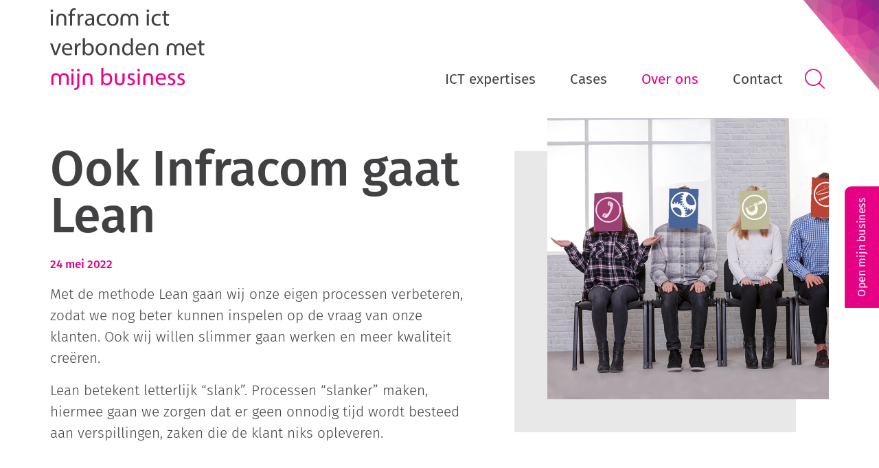

--- FILE ---
content_type: text/html; charset=utf-8
request_url: https://www.infracom.nl/actueel/148/ook-infracom-gaat-lean
body_size: 11084
content:
<!DOCTYPE HTML>
<html lang="nl">
<head>
    <meta charset="utf-8">
    <title>Ook Infracom gaat Lean</title>
    <link rel="preconnect" href="https://www.googletagmanager.com">    
    <link rel="preload" href="https://www.infracom.nl/assets/font/fira-sans-v10-latin-regular.woff2" as="font" type="font/woff2" crossorigin="anonymous">    
    <link rel="preload" href="https://www.infracom.nl/assets/font/fira-sans-v10-latin-600.woff2" as="font" type="font/woff2" crossorigin="anonymous">   
    <link rel="preload" href="https://www.infracom.nl/assets/font/fira-sans-v10-latin-300.woff2" as="font" type="font/woff2" crossorigin="anonymous"> 
    <link rel="preload" href="https://www.infracom.nl/assets/font/fira-sans-v10-latin-500.woff2" as="font" type="font/woff2" crossorigin="anonymous">  
    <link rel="preload" href="https://www.infracom.nl/assets/styles/main.min.css" as="style" type="text/css" crossorigin="anonymous">
    <link rel="manifest" href="https://www.infracom.nl/manifest.webmanifest">    
    <meta name="content-language" content="nl">
    <meta name="description" content="Met de methode Lean gaan wij onze eigen processen verbeteren, zodat we nog beter kunnen inspelen op de vraag van onze klanten. 

Ook wij willen slimmer gaan werken en meer kwaliteit creëren.">
    <meta name="generator" content="Multimove Live">
    <meta name="keywords" content="">
    <meta name="robots" content="follow, index, noodp">
    <meta name="viewport" content="width=device-width, initial-scale=1, shrink-to-fit=no">   
        <link rel="canonical" href="https://www.infracom.nl/actueel/148/ook-infracom-gaat-lean">
    <meta property="og:url" content="https://www.infracom.nl/actueel/148/ook-infracom-gaat-lean">
        <meta property="og:locale" content="nl_NL">
    <meta property="og:title" content="Ook Infracom gaat Lean">
    <meta property="og:description" content="Met de methode Lean gaan wij onze eigen processen verbeteren, zodat we nog beter kunnen inspelen op de vraag van onze klanten. 

Ook wij willen slimmer gaan werken en meer kwaliteit creëren.">
        <meta property="og:type" content="article">
        <meta property="og:image" content="https://www.infracom.nl/storage/cache/images/628c877dd9d5e_lean-w600-h400-crop.webp">
        <meta property="og:image:width" content="600">
        <meta property="og:image:height" content="400">
            <script type="application/ld+json" class="schema-graph">{"@context":"https://schema.org","@graph":[{"@type":"WebPage","@id":"https://www.infracom.nl/actueel/148/ook-infracom-gaat-lean","url":"https://www.infracom.nl/actueel/148/ook-infracom-gaat-lean","name":"Ook Infracom gaat Lean","description":"Met de methode Lean gaan wij onze eigen processen verbeteren, zodat we nog beter kunnen inspelen op de vraag van onze klanten. 

Ook wij willen slimmer gaan werken en meer kwaliteit creëren."},{"@type":"ImageObject","inLanguage":"nl-NL","@id":"https://www.infracom.nl/#primaryimage","url":"https://www.infracom.nl/assets/images/layout/thumbnail-image.jpg","contentUrl":"https://www.infracom.nl/assets/images/layout/thumbnail-image.jpg","width":1200,"height":1200}]}</script>
       
    <link rel="apple-touch-icon" href="https://www.infracom.nl/assets/favicons/apple-touch-icon.png">
    <link rel="icon" type="image/png" sizes="32x32" href="https://www.infracom.nl/assets/favicons/favicon-32x32.png">
    <link rel="icon" type="image/png" sizes="16x16" href="https://www.infracom.nl/assets/favicons/favicon-16x16.png">
    <link rel="mask-icon" href="https://www.infracom.nl/assets/favicons/safari-pinned-tab.svg" color="#ec008c">
    <link rel="shortcut icon" href="https://www.infracom.nl/assets/favicons/favicon.ico">
    <meta name="msapplication-TileColor" content="#2b5797">
    <meta name="msapplication-config" content="https://www.infracom.nl/assets/favicons/browserconfig.xml">   
    <link rel="stylesheet" href="https://www.infracom.nl/assets/styles/main.min.css" crossorigin="anonymous">
        <!-- Google Tag Manager -->
    <script>
    (function(w,d,s,l,i){w[l]=w[l]||[];w[l].push({'gtm.start':
    new Date().getTime(),event:'gtm.js'});var f=d.getElementsByTagName(s)[0],
    j=d.createElement(s),dl=l!='dataLayer'?'&l='+l:'';j.async=true;j.src=
    'https://www.googletagmanager.com/gtm.js?id='+i+dl;f.parentNode.insertBefore(j,f);
    })(window,document,'script','dataLayer','GTM-KPHTJ33');
    </script>
    <!-- End Google Tag Manager -->
</head>
<body>
    <!-- Google Tag Manager (noscript) -->
    <noscript><iframe src="https://www.googletagmanager.com/ns.html?id=GTM-KPHTJ33"
    height="0" width="0" style="display:none;visibility:hidden"></iframe></noscript>
    <!-- End Google Tag Manager (noscript) -->
    <div class="full-page"><header> 
    <div class="corner"></div>
    <div class="section anchors d-none d-lg-block">
        <nav class="nav-anchors" id="nav-anchors" aria-label="Ga snel naar...">
            <ul></ul>
        </nav>
    </div>
    <div class="section navigation noindex">
        <div class="container bg-body h-100">
            <div class="row h-100 justify-content-md-between">                        
                <div class="col-3 d-md-none align-self-center text-center">
                    <button class="btn btn-link btn-menu btn-lg p-0 icon-menu open-nav-main text-primary" title="Hoofdmenu openen of sluiten" type="button" aria-expanded="false" aria-controls="mmenu"></button>
                </div>
                <div class="col-8 col-md-3 align-self-center align-self-md-end position-relative h-100">
                    <a href="https://www.infracom.nl/nl">
                        <img src="https://www.infracom.nl/assets/images/layout/logo-infracom.svg" width="225" height="119" class="img-fluid logo h-100 pb-md-3 pt-md-3 pb-6 pt-6" alt="Infracom ICT verbonden met mijn business">
                    </a>
                </div>
                <div class="col-12 col-md-auto position-static bg-body d-flex flex-column">                         
                    <div class="d-none d-md-block text-end pe-10 pe-lg-0">
                        <div class="btn-group btn-group-sm">                    
                                                        <!--
                                                        <a href="https://www.infracom.nl/en" class="btn btn-sm btn-white text-body rounded-0 d-inline-flex align-items-center"><img src="https://www.infracom.nl/assets/images/layout/en.svg" class="img-fluid me-1" width="16">EN</a>
                                                                                    -->
                        </div>                        
                    </div>   
                    <div class="mt-auto">                            
                        <div id="mmenu" class="d-md-none">
                            <div class="level-1">
                                <div class="wrapper bg-body">
                                    <nav class="nav-main-slide position-relative" aria-label="Mobiele navigatie">                                                  
                                        <ul class="custom-menu-level0" id="nav-slide-p-370">
						<li class="page-id-224 custom-li-level0 has-children">
		<div class="item">
			<a href="https://www.infracom.nl/ict-expertises" target="_self" title="Full Service, alles onder 1 dak!">
				<span>ICT expertises</span>
				<p>Full Service, alles onder 1 dak!</p>			</a>
		</div>
			<ul class="custom-menu-level1" id="nav-slide-p-233">
						<li class="page-id-229 custom-li-level1 has-children">
		<div class="item">
			<a href="https://www.infracom.nl/webdesign" target="_self" title="Hosting, domeinen, DNS, websites en online-applicaties!">
				<span>Web</span>
				<p>Hosting, domeinen, DNS, websites en online-applicaties!</p>			</a>
		</div>
			<ul class="custom-menu-level2" id="nav-slide-p-245">
						<li class="page-id-237 custom-li-level2">
		<div class="item">
			<a href="https://www.infracom.nl/webdesign/websites" target="_self" title="nfracom ontwikkeld websites die werken!">
				<span>Websites</span>
							</a>
		</div>
						</li>
				<li class="page-id-359 custom-li-level2">
		<div class="item">
			<a href="https://www.infracom.nl/webdesign/wordpress" target="_self" title="De kracht van WordPress-websites bij Infracom">
				<span>WordPress</span>
							</a>
		</div>
						</li>
				<li class="page-id-238 custom-li-level2">
		<div class="item">
			<a href="https://www.infracom.nl/webdesign/webshops" target="_self" title="Webshops gericht op conversie">
				<span>Webshops</span>
							</a>
		</div>
						</li>
				<li class="page-id-241 custom-li-level2">
		<div class="item">
			<a href="https://www.infracom.nl/webdesign/systeemkoppelingen" target="_self" title="API, database-, of een XML-koppeling">
				<span>Systeemkoppelingen</span>
							</a>
		</div>
						</li>
				<li class="page-id-244 custom-li-level2">
		<div class="item">
			<a href="https://www.infracom.nl/webdesign/domeinregistratie" target="_self" title="Alles Top Level Domains zijn bij ons te registeren">
				<span>Domeinregistraties</span>
							</a>
		</div>
						</li>
				<li class="page-id-242 custom-li-level2">
		<div class="item">
			<a href="https://www.infracom.nl/webdesign/hosting" target="_self" title="Shared Hosting, VPS of managed server">
				<span>Webhosting</span>
							</a>
		</div>
						</li>
				<li class="page-id-243 custom-li-level2">
		<div class="item">
			<a href="https://www.infracom.nl/webdesign/dns-beheer" target="_self" title="Geavanceerde DNS beheer tool">
				<span>DNS beheer</span>
							</a>
		</div>
						</li>
				<li class="page-id-245 custom-li-level2">
		<div class="item">
			<a href="https://www.infracom.nl/webdesign/ssl-certificaten" target="_self" title="SSL-certificaten voor een veilige website">
				<span>SSL-certificaten</span>
							</a>
		</div>
						</li>
					</ul>
			</li>
				<li class="page-id-228 custom-li-level1 has-children">
		<div class="item">
			<a href="https://www.infracom.nl/cloud" target="_self" title="Niet meer afhankelijk zijn van je lokale computer?">
				<span>Cloud</span>
				<p>Niet meer afhankelijk zijn van je lokale computer?</p>			</a>
		</div>
			<ul class="custom-menu-level2" id="nav-slide-p-234">
						<li class="page-id-235 custom-li-level2">
		<div class="item">
			<a href="https://www.infracom.nl/cloud/cloud-werkplek" target="_self" title="Altijd en overal kunnen werken">
				<span>Werkplek in de cloud</span>
							</a>
		</div>
						</li>
				<li class="page-id-236 custom-li-level2">
		<div class="item">
			<a href="https://www.infracom.nl/cloud/e-mail" target="_self" title="Hosted Exchange E-mail van Infracom">
				<span>Hosted Exchange</span>
							</a>
		</div>
						</li>
				<li class="page-id-234 custom-li-level2">
		<div class="item">
			<a href="https://www.infracom.nl/cloud/back-up" target="_self" title="iRecover managed Back-up">
				<span>Acronis back-up</span>
							</a>
		</div>
						</li>
					</ul>
			</li>
				<li class="page-id-230 custom-li-level1 has-children">
		<div class="item">
			<a href="https://www.infracom.nl/voip" target="_self" title="Met VoiP bellen via je internetverbinding">
				<span>Telefonie</span>
				<p>Met VoiP bellen via je internetverbinding</p>			</a>
		</div>
			<ul class="custom-menu-level2" id="nav-slide-p-246">
						<li class="page-id-247 custom-li-level2">
		<div class="item">
			<a href="https://www.infracom.nl/voip-telecom/ip-telefonie" target="_self" title="De grenzeloze mogelijkheden van VoIP">
				<span>IP Telefonie</span>
							</a>
		</div>
						</li>
				<li class="page-id-248 custom-li-level2">
		<div class="item">
			<a href="https://www.infracom.nl/voip-telecom/mobiele-telefonie" target="_self" title="Optimale dekking en flexibele abonnementen">
				<span>Mobiele Telefonie</span>
							</a>
		</div>
						</li>
				<li class="page-id-246 custom-li-level2">
		<div class="item">
			<a href="https://www.infracom.nl/voip-telecom/voip-telefooncentrale" target="_self" title="Bellen via internet met je huidige centrale">
				<span>VoIP telefoon­centrale</span>
							</a>
		</div>
						</li>
					</ul>
			</li>
				<li class="page-id-231 custom-li-level1 has-children">
		<div class="item">
			<a href="https://www.infracom.nl/internet" target="_self" title="Glasvezel, VDSL of ADSL? Kies de juiste verbinding!">
				<span>Internet</span>
				<p>Glasvezel, VDSL of ADSL? Kies de juiste verbinding!</p>			</a>
		</div>
			<ul class="custom-menu-level2" id="nav-slide-p-261">
						<li class="page-id-249 custom-li-level2">
		<div class="item">
			<a href="https://www.infracom.nl/internet/adsl-vdsl" target="_self" title="Internet via het kopernetwerk">
				<span>ADSL / VDSL</span>
							</a>
		</div>
						</li>
				<li class="page-id-250 custom-li-level2">
		<div class="item">
			<a href="https://www.infracom.nl/internet/glasvezel" target="_self" title="Snelheden tot 1.000Mbps">
				<span>Glasvezel</span>
							</a>
		</div>
						</li>
				<li class="page-id-252 custom-li-level2">
		<div class="item">
			<a href="https://www.infracom.nl/internet/radio" target="_self" title="Geen koper of glasvezel, toch een verbinding!">
				<span>Radio straalverbinding</span>
							</a>
		</div>
						</li>
				<li class="page-id-253 custom-li-level2">
		<div class="item">
			<a href="https://www.infracom.nl/internet/overige-verbindingstypen" target="_self" title="Overige verbindingstypen">
				<span>Andere verbindingstypen</span>
							</a>
		</div>
						</li>
				<li class="page-id-251 custom-li-level2">
		<div class="item">
			<a href="https://www.infracom.nl/internet/viprinet" target="_self" title="Bundelen van verbindingen">
				<span>Viprinet</span>
							</a>
		</div>
						</li>
				<li class="page-id-261 custom-li-level2">
		<div class="item">
			<a href="https://www.infracom.nl/internet/ip-vpn" target="_self" title="IP-VPN">
				<span>IP-VPN</span>
							</a>
		</div>
						</li>
					</ul>
			</li>
				<li class="page-id-232 custom-li-level1 has-children">
		<div class="item">
			<a href="https://www.infracom.nl/software" target="_self" title="Goede software is altijd maatwerk">
				<span>Software</span>
				<p>Goede software is altijd maatwerk</p>			</a>
		</div>
			<ul class="custom-menu-level2" id="nav-slide-p-292">
						<li class="page-id-363 custom-li-level2">
		<div class="item">
			<a href="https://www.infracom.nl/software/mijn-business" target="_self" title="Software oplossing voor efficiente bedrijfsvoering">
				<span>Mijn Business</span>
							</a>
		</div>
						</li>
				<li class="page-id-292 custom-li-level2">
		<div class="item">
			<a href="https://www.infracom.nl/software/ishare" target="_self" title="Veilig grote bestanden versturen">
				<span>Infracom ishare</span>
							</a>
		</div>
						</li>
					</ul>
			</li>
				<li class="page-id-233 custom-li-level1 has-children">
		<div class="item">
			<a href="https://www.infracom.nl/systeembeheer" target="_self" title="Systeem onderhoud, hardware en ICT-security">
				<span>Systeembeheer</span>
				<p>Systeem onderhoud, hardware en ICT-security</p>			</a>
		</div>
			<ul class="custom-menu-level2" id="nav-slide-p-325">
						<li class="page-id-319 custom-li-level2">
		<div class="item">
			<a href="https://www.infracom.nl/security" target="_self" title="Hoe is de beveiliging in jouw organisatie geregeld?">
				<span>ICT security</span>
							</a>
		</div>
						</li>
				<li class="page-id-258 custom-li-level2">
		<div class="item">
			<a href="https://www.infracom.nl/systeembeheer/werkplekbeheer" target="_self" title="Werkplekbeheer">
				<span>Werkplekbeheer</span>
							</a>
		</div>
						</li>
				<li class="page-id-259 custom-li-level2">
		<div class="item">
			<a href="https://www.infracom.nl/systeembeheer/netwerkbeheer" target="_self" title="Netwerkbeheer">
				<span>Netwerkbeheer</span>
							</a>
		</div>
						</li>
				<li class="page-id-260 custom-li-level2">
		<div class="item">
			<a href="https://www.infracom.nl/systeembeheer/serverbeheer" target="_self" title="Serverbeheer">
				<span>Serverbeheer</span>
							</a>
		</div>
						</li>
				<li class="page-id-325 custom-li-level2">
		<div class="item">
			<a href="https://www.infracom.nl/leasen" target="_self" title="Bij Infracom je aanschaf leasen">
				<span>Leasen</span>
							</a>
		</div>
						</li>
					</ul>
			</li>
					</ul>
			</li>
				<li class="page-id-268 custom-li-level0">
		<div class="item">
			<a href="https://www.infracom.nl/cases" target="_self" title="Ons werk in de spotlight">
				<span>Cases</span>
				<p>Ons werk in de spotlight</p>			</a>
		</div>
						</li>
				<li class="page-id-226 custom-li-level0 has-children active">
		<div class="item">
			<a href="https://www.infracom.nl/over-ons" target="_self" title="Wij zijn Infracom ICT">
				<span>Over ons</span>
				<p>Wij zijn Infracom ICT</p>			</a>
		</div>
			<ul class="custom-menu-level1" id="nav-slide-p-267">
						<li class="page-id-262 custom-li-level1 active">
		<div class="item">
			<a href="https://www.infracom.nl/actueel" target="_self" title="Nieuws en blogberichten">
				<span>Actueel</span>
				<p>Nieuws en blogberichten</p>			</a>
		</div>
						</li>
				<li class="page-id-266 custom-li-level1">
		<div class="item">
			<a href="https://www.infracom.nl/medewerkers" target="_self" title="Leer Infracom kennen via onze medewerkers">
				<span>Medewerkers</span>
				<p>Leer Infracom kennen via onze medewerkers</p>			</a>
		</div>
						</li>
				<li class="page-id-337 custom-li-level1">
		<div class="item">
			<a href="https://www.infracom.nl/waarom-infracom" target="_self" title="Waarom zou jij kiezen voor Infracom ICT?">
				<span>Waarom Infracom</span>
				<p>Waarom zou jij kiezen voor Infracom ICT?</p>			</a>
		</div>
						</li>
				<li class="page-id-341 custom-li-level1">
		<div class="item">
			<a href="https://www.infracom.nl/onze-kernwaarden" target="_self" title="Wanneer wij in onze kracht staan">
				<span>Onze kernwaarden</span>
				<p>Wanneer wij in onze kracht staan</p>			</a>
		</div>
						</li>
				<li class="page-id-267 custom-li-level1">
		<div class="item">
			<a href="https://www.infracom.nl/vacatures" target="_self" title="Ook werken in een top team? Solliciteer bij ons!">
				<span>Vacatures</span>
				<p>Ook werken in een top team? Solliciteer bij ons!</p>			</a>
		</div>
						</li>
					</ul>
			</li>
				<li class="page-id-227 custom-li-level0 has-children">
		<div class="item">
			<a href="https://www.infracom.nl/contact" target="_self" title="Meer weten over ons of onze diensten?">
				<span>Contact</span>
				<p>Meer weten over ons of onze diensten?</p>			</a>
		</div>
			<ul class="custom-menu-level1" id="nav-slide-p-287">
						<li class="page-id-336 custom-li-level1">
		<div class="item">
			<a href="https://www.infracom.nl/helpdesk" target="_self" title="Waarmee kunnen we jou helpen?">
				<span>Helpdesk</span>
				<p>Waarmee kunnen we jou helpen?</p>			</a>
		</div>
						</li>
				<li class="page-id-297 custom-li-level1">
		<div class="item">
			<a href="https://www.infracom.nl/status" target="_self" title="Bekijk de actuele status van onze systemen">
				<span>Storingen en onderhoud</span>
				<p>Bekijk de actuele status van onze systemen</p>			</a>
		</div>
						</li>
				<li class="page-id-322 custom-li-level1">
		<div class="item">
			<a href="https://www.infracom.nl/responsible-disclosure" target="_self" title="Heb je een zwakke plek gevonden in een systeem van Infracom?">
				<span>Kwetsbaarheid melden</span>
				<p>Heb je een zwakke plek gevonden in een systeem van Infracom?</p>			</a>
		</div>
						</li>
				<li class="page-id-282 custom-li-level1">
		<div class="item">
			<a href="https://www.infracom.nl/nieuwsbrief" target="_self" title="Ontvang de laatste trends, cases en nieuws in je mailbox">
				<span>Nieuwsbrief</span>
				<p>Ontvang de laatste trends, cases en nieuws in je mailbox</p>			</a>
		</div>
						</li>
				<li class="page-id-280 custom-li-level1">
		<div class="item">
			<a href="https://www.infracom.nl/contact/formulier" target="_self" title="Snel en eenvoudig via een contactformulier!">
				<span>Stuur een bericht</span>
				<p>Snel en eenvoudig via een contactformulier!</p>			</a>
		</div>
						</li>
					</ul>
			</li>
					</ul>
                                        
                                        <aside class="ps-6 pe-6 pb-6">                                        
                                            <div class="d-block">                                            
                                                <div class="btn-group btn-group-sm"> 
                                                                                                        <!--
                                                                                                        <a href="https://www.infracom.nl/en" class="btn btn-sm btn-white text-body rounded-0 d-inline-flex align-items-center"><img src="https://www.infracom.nl/assets/images/layout/en.svg" class="img-fluid me-1" width="16">EN</a>
                                                                                                                                                            -->
                                                </div>
                                            </div>  
                                                                                        <form action="https://www.infracom.nl/zoeken" method="get" role="search">
    <div class="row g-0">
        <div class="col-12">		
            <label for="f_q2" class="visually-hidden-focusable">Zoekterm</label>
        </div>
        <div class="col">
            <input class="form-control form-control-lg bg-lighter form-control-custom text-primary" id="f_q2" name="q" type="text" value="" placeholder="Wat wil je zoeken?" aria-label="Zoeken">
        </div>
        <div class="col-auto text-end">
            <button type="submit" class="btn btn-lg btn-lighter text-primary icon-magnifying-glass rounded-0" aria-label="Zoeken"></button>	
        </div>
    </div>
</form>                                                                                    </aside>                                           
                                    </nav>                        
                                </div>           
                            </div>
                        </div> 
                        <nav class="nav-main bg-body d-none d-md-block" aria-label="Hoofdnavigatie">
                            						<ul class="custom-menu-level0" id="nav-main-p-370">
																																									<li class="page-id-224 custom-li-level0 has-children">
								<div class="item">
									<a href="https://www.infracom.nl/ict-expertises" target="_self" title="Full Service, alles onder 1 dak!" class="a">
										<span>ICT expertises</span>
																			</a>
								</div>
																					<div class="level-1">
	<div class="wrapper bg-body">
        <div class="container">
            <div class="row g-0">
            	<div class="col-sm-7 col-lg-6">                                                          
                	<nav class="nav-main-slide h-100 position-relative" aria-label="Hoofdnavigatie">
												<ul class="custom-menu-level1" id="nav-main-p-233">
																																									<li class="page-id-229 custom-li-level1 has-children">
								<div class="item">
									<a href="https://www.infracom.nl/webdesign" target="_self" title="Hosting, domeinen, DNS, websites en online-applicaties!" class="a">
										<span>Web</span>
										<p>Hosting, domeinen, DNS, websites en online-applicaties!</p>									</a>
								</div>
																											<ul class="custom-menu-level2" id="nav-main-p-245">
																																									<li class="page-id-237 custom-li-level2">
								<div class="item">
									<a href="https://www.infracom.nl/webdesign/websites" target="_self" title="nfracom ontwikkeld websites die werken!" class="a">
										<span>Websites</span>
																			</a>
								</div>
																																										</li>
																												<li class="page-id-359 custom-li-level2">
								<div class="item">
									<a href="https://www.infracom.nl/webdesign/wordpress" target="_self" title="De kracht van WordPress-websites bij Infracom" class="a">
										<span>WordPress</span>
																			</a>
								</div>
																																										</li>
																												<li class="page-id-238 custom-li-level2">
								<div class="item">
									<a href="https://www.infracom.nl/webdesign/webshops" target="_self" title="Webshops gericht op conversie" class="a">
										<span>Webshops</span>
																			</a>
								</div>
																																										</li>
																												<li class="page-id-241 custom-li-level2">
								<div class="item">
									<a href="https://www.infracom.nl/webdesign/systeemkoppelingen" target="_self" title="API, database-, of een XML-koppeling" class="a">
										<span>Systeemkoppelingen</span>
																			</a>
								</div>
																																										</li>
																												<li class="page-id-244 custom-li-level2">
								<div class="item">
									<a href="https://www.infracom.nl/webdesign/domeinregistratie" target="_self" title="Alles Top Level Domains zijn bij ons te registeren" class="a">
										<span>Domeinregistraties</span>
																			</a>
								</div>
																																										</li>
																												<li class="page-id-242 custom-li-level2">
								<div class="item">
									<a href="https://www.infracom.nl/webdesign/hosting" target="_self" title="Shared Hosting, VPS of managed server" class="a">
										<span>Webhosting</span>
																			</a>
								</div>
																																										</li>
																												<li class="page-id-243 custom-li-level2">
								<div class="item">
									<a href="https://www.infracom.nl/webdesign/dns-beheer" target="_self" title="Geavanceerde DNS beheer tool" class="a">
										<span>DNS beheer</span>
																			</a>
								</div>
																																										</li>
																												<li class="page-id-245 custom-li-level2">
								<div class="item">
									<a href="https://www.infracom.nl/webdesign/ssl-certificaten" target="_self" title="SSL-certificaten voor een veilige website" class="a">
										<span>SSL-certificaten</span>
																			</a>
								</div>
																																										</li>
																																									</ul>
																											</li>
																												<li class="page-id-228 custom-li-level1 has-children">
								<div class="item">
									<a href="https://www.infracom.nl/cloud" target="_self" title="Niet meer afhankelijk zijn van je lokale computer?" class="a">
										<span>Cloud</span>
										<p>Niet meer afhankelijk zijn van je lokale computer?</p>									</a>
								</div>
																											<ul class="custom-menu-level2" id="nav-main-p-234">
																																									<li class="page-id-235 custom-li-level2">
								<div class="item">
									<a href="https://www.infracom.nl/cloud/cloud-werkplek" target="_self" title="Altijd en overal kunnen werken" class="a">
										<span>Werkplek in de cloud</span>
																			</a>
								</div>
																																										</li>
																												<li class="page-id-236 custom-li-level2">
								<div class="item">
									<a href="https://www.infracom.nl/cloud/e-mail" target="_self" title="Hosted Exchange E-mail van Infracom" class="a">
										<span>Hosted Exchange</span>
																			</a>
								</div>
																																										</li>
																												<li class="page-id-234 custom-li-level2">
								<div class="item">
									<a href="https://www.infracom.nl/cloud/back-up" target="_self" title="iRecover managed Back-up" class="a">
										<span>Acronis back-up</span>
																			</a>
								</div>
																																										</li>
																																									</ul>
																											</li>
																												<li class="page-id-230 custom-li-level1 has-children">
								<div class="item">
									<a href="https://www.infracom.nl/voip" target="_self" title="Met VoiP bellen via je internetverbinding" class="a">
										<span>Telefonie</span>
										<p>Met VoiP bellen via je internetverbinding</p>									</a>
								</div>
																											<ul class="custom-menu-level2" id="nav-main-p-246">
																																									<li class="page-id-247 custom-li-level2">
								<div class="item">
									<a href="https://www.infracom.nl/voip-telecom/ip-telefonie" target="_self" title="De grenzeloze mogelijkheden van VoIP" class="a">
										<span>IP Telefonie</span>
																			</a>
								</div>
																																										</li>
																												<li class="page-id-248 custom-li-level2">
								<div class="item">
									<a href="https://www.infracom.nl/voip-telecom/mobiele-telefonie" target="_self" title="Optimale dekking en flexibele abonnementen" class="a">
										<span>Mobiele Telefonie</span>
																			</a>
								</div>
																																										</li>
																												<li class="page-id-246 custom-li-level2">
								<div class="item">
									<a href="https://www.infracom.nl/voip-telecom/voip-telefooncentrale" target="_self" title="Bellen via internet met je huidige centrale" class="a">
										<span>VoIP telefoon­centrale</span>
																			</a>
								</div>
																																										</li>
																																									</ul>
																											</li>
																												<li class="page-id-231 custom-li-level1 has-children">
								<div class="item">
									<a href="https://www.infracom.nl/internet" target="_self" title="Glasvezel, VDSL of ADSL? Kies de juiste verbinding!" class="a">
										<span>Internet</span>
										<p>Glasvezel, VDSL of ADSL? Kies de juiste verbinding!</p>									</a>
								</div>
																											<ul class="custom-menu-level2" id="nav-main-p-261">
																																									<li class="page-id-249 custom-li-level2">
								<div class="item">
									<a href="https://www.infracom.nl/internet/adsl-vdsl" target="_self" title="Internet via het kopernetwerk" class="a">
										<span>ADSL / VDSL</span>
																			</a>
								</div>
																																										</li>
																												<li class="page-id-250 custom-li-level2">
								<div class="item">
									<a href="https://www.infracom.nl/internet/glasvezel" target="_self" title="Snelheden tot 1.000Mbps" class="a">
										<span>Glasvezel</span>
																			</a>
								</div>
																																										</li>
																												<li class="page-id-252 custom-li-level2">
								<div class="item">
									<a href="https://www.infracom.nl/internet/radio" target="_self" title="Geen koper of glasvezel, toch een verbinding!" class="a">
										<span>Radio straalverbinding</span>
																			</a>
								</div>
																																										</li>
																												<li class="page-id-253 custom-li-level2">
								<div class="item">
									<a href="https://www.infracom.nl/internet/overige-verbindingstypen" target="_self" title="Overige verbindingstypen" class="a">
										<span>Andere verbindingstypen</span>
																			</a>
								</div>
																																										</li>
																												<li class="page-id-251 custom-li-level2">
								<div class="item">
									<a href="https://www.infracom.nl/internet/viprinet" target="_self" title="Bundelen van verbindingen" class="a">
										<span>Viprinet</span>
																			</a>
								</div>
																																										</li>
																												<li class="page-id-261 custom-li-level2">
								<div class="item">
									<a href="https://www.infracom.nl/internet/ip-vpn" target="_self" title="IP-VPN" class="a">
										<span>IP-VPN</span>
																			</a>
								</div>
																																										</li>
																																									</ul>
																											</li>
																												<li class="page-id-232 custom-li-level1 has-children">
								<div class="item">
									<a href="https://www.infracom.nl/software" target="_self" title="Goede software is altijd maatwerk" class="a">
										<span>Software</span>
										<p>Goede software is altijd maatwerk</p>									</a>
								</div>
																											<ul class="custom-menu-level2" id="nav-main-p-292">
																																									<li class="page-id-363 custom-li-level2">
								<div class="item">
									<a href="https://www.infracom.nl/software/mijn-business" target="_self" title="Software oplossing voor efficiente bedrijfsvoering" class="a">
										<span>Mijn Business</span>
																			</a>
								</div>
																																										</li>
																												<li class="page-id-292 custom-li-level2">
								<div class="item">
									<a href="https://www.infracom.nl/software/ishare" target="_self" title="Veilig grote bestanden versturen" class="a">
										<span>Infracom ishare</span>
																			</a>
								</div>
																																										</li>
																																									</ul>
																											</li>
																												<li class="page-id-233 custom-li-level1 has-children">
								<div class="item">
									<a href="https://www.infracom.nl/systeembeheer" target="_self" title="Systeem onderhoud, hardware en ICT-security" class="a">
										<span>Systeembeheer</span>
										<p>Systeem onderhoud, hardware en ICT-security</p>									</a>
								</div>
																											<ul class="custom-menu-level2" id="nav-main-p-325">
																																									<li class="page-id-319 custom-li-level2">
								<div class="item">
									<a href="https://www.infracom.nl/security" target="_self" title="Hoe is de beveiliging in jouw organisatie geregeld?" class="a">
										<span>ICT security</span>
																			</a>
								</div>
																																										</li>
																												<li class="page-id-258 custom-li-level2">
								<div class="item">
									<a href="https://www.infracom.nl/systeembeheer/werkplekbeheer" target="_self" title="Werkplekbeheer" class="a">
										<span>Werkplekbeheer</span>
																			</a>
								</div>
																																										</li>
																												<li class="page-id-259 custom-li-level2">
								<div class="item">
									<a href="https://www.infracom.nl/systeembeheer/netwerkbeheer" target="_self" title="Netwerkbeheer" class="a">
										<span>Netwerkbeheer</span>
																			</a>
								</div>
																																										</li>
																												<li class="page-id-260 custom-li-level2">
								<div class="item">
									<a href="https://www.infracom.nl/systeembeheer/serverbeheer" target="_self" title="Serverbeheer" class="a">
										<span>Serverbeheer</span>
																			</a>
								</div>
																																										</li>
																												<li class="page-id-325 custom-li-level2">
								<div class="item">
									<a href="https://www.infracom.nl/leasen" target="_self" title="Bij Infracom je aanschaf leasen" class="a">
										<span>Leasen</span>
																			</a>
								</div>
																																										</li>
																																									</ul>
																											</li>
																																									</ul>
											</nav>
                </div>                                
                <div class="col-sm-5 col-lg-3">
                    <nav class="nav-main-quick h-100 ms-10 ps-10" aria-label="Snelkoppelingen">
                        <h4>Ga snel naar</h4>                        <ul class="custom-menu-level0">
<li class="page-id-360 custom-li-level0">
	<a href="https://www.infracom.nl/security" target="_self"><span>ICT security </span></a>
</li>
<li class="page-id-307 custom-li-level0">
	<a href="https://www.infracom.nl/begrippenlijst" target="_self"><span>Begrippenlijst </span></a>
</li>
<li class="page-id-294 custom-li-level0">
	<a href="https://www.infracom.nl/nieuwsbrief" target="_self"><span>Aanmelden nieuwsbrief </span></a>
</li>
<li class="page-id-320 custom-li-level0">
	<a href="https://www.infracom.nl/status" target="_self"><span>Storingen en onderhoud </span></a>
</li>
<li class="page-id-350 custom-li-level0">
	<a href="https://www.infracom.nl/helpdesk" target="_self"><span>Online helpdesk  <span class="badge rounded-pill ms-2 bg-primary text-white">Tip!</span></span></a>
</li>
<li class="page-id-275 custom-li-level0">
	<a href="https://www.infracom.nl/contact/formulier" target="_self"><span>Contactformulier </span></a>
</li>
</ul>
 
                    </nav>
                </div>
                <div class="col-lg-3 d-none text-end d-lg-block align-self-end">                    
                    <aside class="call d-inline-block mb-n10" itemscope itemtype="http://schema.org/Person">
		<meta itemprop="name" content="Mark Hamberg">
	<div itemprop="worksFor" itemscope itemtype="https://schema.org/Organization">
		<meta itemprop="name" content="Infracom ICT">
		<div itemprop="logo" itemscope itemtype="https://schema.org/ImageObject">
			<meta itemprop="url" content="https://www.infracom.nl/assets/images/logo.png">
		</div>
	</div>
	<div class="position-relative d-inline-block text-start">
		<i class="icon-right-drawn-arrow text-primary"></i>
		<span class="h6 mb-0 text-dark"><a href="https://www.infracom.nl/medewerkers/mark-hamberg" data-bs-toggle="modal" data-bs-target="#modal" class="text-reset text-decoration-none" title="Mark">Mark Hamberg</a></span>
		<p><span itemprop="jobTitle">Projectmanager</span><br>Bel Mark <a href="tel:088 200 9030" class="text-nowrap" title="Bel Mark">088 200 9030</a></p>
	</div>
	<div class="position-relative d-block text-center">
				<meta itemprop="image" content="https://www.infracom.nl/storage/cache/images/5d64da4607646_mark-w290-h315.webp">  
		<img src="https://www.infracom.nl/assets/images/layout/load-pixel.png" data-src="https://www.infracom.nl/storage/cache/images/5d64da4607646_mark-w290-h315.webp" class="lazy img-fluid employee" alt="Mark">
			</div>
	</aside>                   
                </div>
            </div>
        </div>
    </div>
</div>
																					</li>
																												<li class="page-id-268 custom-li-level0">
								<div class="item">
									<a href="https://www.infracom.nl/cases" target="_self" title="Ons werk in de spotlight" class="a">
										<span>Cases</span>
																			</a>
								</div>
																																										</li>
																												<li class="page-id-226 custom-li-level0 has-children active">
								<div class="item">
									<a href="https://www.infracom.nl/over-ons" target="_self" title="Wij zijn Infracom ICT" class="a">
										<span>Over ons</span>
																			</a>
								</div>
																					<div class="level-1">
	<div class="wrapper bg-body">
        <div class="container">
            <div class="row g-0">
            	<div class="col-sm-7 col-lg-6">                                                          
                	<nav class="nav-main-slide h-100 position-relative" aria-label="Hoofdnavigatie">
												<ul class="custom-menu-level1" id="nav-main-p-267">
																																									<li class="page-id-262 custom-li-level1 active">
								<div class="item">
									<a href="https://www.infracom.nl/actueel" target="_self" title="Nieuws en blogberichten" class="a">
										<span>Actueel</span>
										<p>Nieuws en blogberichten</p>									</a>
								</div>
																																										</li>
																												<li class="page-id-266 custom-li-level1">
								<div class="item">
									<a href="https://www.infracom.nl/medewerkers" target="_self" title="Leer Infracom kennen via onze medewerkers" class="a">
										<span>Medewerkers</span>
										<p>Leer Infracom kennen via onze medewerkers</p>									</a>
								</div>
																																										</li>
																												<li class="page-id-337 custom-li-level1">
								<div class="item">
									<a href="https://www.infracom.nl/waarom-infracom" target="_self" title="Waarom zou jij kiezen voor Infracom ICT?" class="a">
										<span>Waarom Infracom</span>
										<p>Waarom zou jij kiezen voor Infracom ICT?</p>									</a>
								</div>
																																										</li>
																												<li class="page-id-341 custom-li-level1">
								<div class="item">
									<a href="https://www.infracom.nl/onze-kernwaarden" target="_self" title="Wanneer wij in onze kracht staan" class="a">
										<span>Onze kernwaarden</span>
										<p>Wanneer wij in onze kracht staan</p>									</a>
								</div>
																																										</li>
																												<li class="page-id-267 custom-li-level1">
								<div class="item">
									<a href="https://www.infracom.nl/vacatures" target="_self" title="Ook werken in een top team? Solliciteer bij ons!" class="a">
										<span>Vacatures</span>
										<p>Ook werken in een top team? Solliciteer bij ons!</p>									</a>
								</div>
																																										</li>
																																									</ul>
											</nav>
                </div>                                
                <div class="col-sm-5 col-lg-3">
                    <nav class="nav-main-quick h-100 ms-10 ps-10" aria-label="Snelkoppelingen">
                        <h4>Ga snel naar</h4>                        <ul class="custom-menu-level0">
<li class="page-id-360 custom-li-level0">
	<a href="https://www.infracom.nl/security" target="_self"><span>ICT security </span></a>
</li>
<li class="page-id-307 custom-li-level0">
	<a href="https://www.infracom.nl/begrippenlijst" target="_self"><span>Begrippenlijst </span></a>
</li>
<li class="page-id-294 custom-li-level0">
	<a href="https://www.infracom.nl/nieuwsbrief" target="_self"><span>Aanmelden nieuwsbrief </span></a>
</li>
<li class="page-id-320 custom-li-level0">
	<a href="https://www.infracom.nl/status" target="_self"><span>Storingen en onderhoud </span></a>
</li>
<li class="page-id-350 custom-li-level0">
	<a href="https://www.infracom.nl/helpdesk" target="_self"><span>Online helpdesk  <span class="badge rounded-pill ms-2 bg-primary text-white">Tip!</span></span></a>
</li>
<li class="page-id-275 custom-li-level0">
	<a href="https://www.infracom.nl/contact/formulier" target="_self"><span>Contactformulier </span></a>
</li>
</ul>
 
                    </nav>
                </div>
                <div class="col-lg-3 d-none text-end d-lg-block align-self-end">                    
                    <aside class="call d-inline-block mb-n10" itemscope itemtype="http://schema.org/Person">
		<meta itemprop="name" content="Mark Hamberg">
	<div itemprop="worksFor" itemscope itemtype="https://schema.org/Organization">
		<meta itemprop="name" content="Infracom ICT">
		<div itemprop="logo" itemscope itemtype="https://schema.org/ImageObject">
			<meta itemprop="url" content="https://www.infracom.nl/assets/images/logo.png">
		</div>
	</div>
	<div class="position-relative d-inline-block text-start">
		<i class="icon-right-drawn-arrow text-primary"></i>
		<span class="h6 mb-0 text-dark"><a href="https://www.infracom.nl/medewerkers/mark-hamberg" data-bs-toggle="modal" data-bs-target="#modal" class="text-reset text-decoration-none" title="Mark">Mark Hamberg</a></span>
		<p><span itemprop="jobTitle">Projectmanager</span><br>Bel Mark <a href="tel:088 200 9030" class="text-nowrap" title="Bel Mark">088 200 9030</a></p>
	</div>
	<div class="position-relative d-block text-center">
				<meta itemprop="image" content="https://www.infracom.nl/storage/cache/images/5d64da4607646_mark-w290-h315.webp">  
		<img src="https://www.infracom.nl/assets/images/layout/load-pixel.png" data-src="https://www.infracom.nl/storage/cache/images/5d64da4607646_mark-w290-h315.webp" class="lazy img-fluid employee" alt="Mark">
			</div>
	</aside>                   
                </div>
            </div>
        </div>
    </div>
</div>
																					</li>
																												<li class="page-id-227 custom-li-level0 has-children">
								<div class="item">
									<a href="https://www.infracom.nl/contact" target="_self" title="Meer weten over ons of onze diensten?" class="a">
										<span>Contact</span>
																			</a>
								</div>
																					<div class="level-1">
	<div class="wrapper bg-body">
        <div class="container">
            <div class="row g-0">
            	<div class="col-sm-7 col-lg-6">                                                          
                	<nav class="nav-main-slide h-100 position-relative" aria-label="Hoofdnavigatie">
												<ul class="custom-menu-level1" id="nav-main-p-287">
																																									<li class="page-id-336 custom-li-level1">
								<div class="item">
									<a href="https://www.infracom.nl/helpdesk" target="_self" title="Waarmee kunnen we jou helpen?" class="a">
										<span>Helpdesk</span>
										<p>Waarmee kunnen we jou helpen?</p>									</a>
								</div>
																																										</li>
																												<li class="page-id-297 custom-li-level1">
								<div class="item">
									<a href="https://www.infracom.nl/status" target="_self" title="Bekijk de actuele status van onze systemen" class="a">
										<span>Storingen en onderhoud</span>
										<p>Bekijk de actuele status van onze systemen</p>									</a>
								</div>
																																										</li>
																												<li class="page-id-322 custom-li-level1">
								<div class="item">
									<a href="https://www.infracom.nl/responsible-disclosure" target="_self" title="Heb je een zwakke plek gevonden in een systeem van Infracom?" class="a">
										<span>Kwetsbaarheid melden</span>
										<p>Heb je een zwakke plek gevonden in een systeem van Infracom?</p>									</a>
								</div>
																																										</li>
																												<li class="page-id-282 custom-li-level1">
								<div class="item">
									<a href="https://www.infracom.nl/nieuwsbrief" target="_self" title="Ontvang de laatste trends, cases en nieuws in je mailbox" class="a">
										<span>Nieuwsbrief</span>
										<p>Ontvang de laatste trends, cases en nieuws in je mailbox</p>									</a>
								</div>
																																										</li>
																												<li class="page-id-280 custom-li-level1">
								<div class="item">
									<a href="https://www.infracom.nl/contact/formulier" target="_self" title="Snel en eenvoudig via een contactformulier!" class="a">
										<span>Stuur een bericht</span>
										<p>Snel en eenvoudig via een contactformulier!</p>									</a>
								</div>
																																										</li>
																																									</ul>
											</nav>
                </div>                                
                <div class="col-sm-5 col-lg-3">
                    <nav class="nav-main-quick h-100 ms-10 ps-10" aria-label="Snelkoppelingen">
                        <h4>Ga snel naar</h4>                        <ul class="custom-menu-level0">
<li class="page-id-360 custom-li-level0">
	<a href="https://www.infracom.nl/security" target="_self"><span>ICT security </span></a>
</li>
<li class="page-id-307 custom-li-level0">
	<a href="https://www.infracom.nl/begrippenlijst" target="_self"><span>Begrippenlijst </span></a>
</li>
<li class="page-id-294 custom-li-level0">
	<a href="https://www.infracom.nl/nieuwsbrief" target="_self"><span>Aanmelden nieuwsbrief </span></a>
</li>
<li class="page-id-320 custom-li-level0">
	<a href="https://www.infracom.nl/status" target="_self"><span>Storingen en onderhoud </span></a>
</li>
<li class="page-id-350 custom-li-level0">
	<a href="https://www.infracom.nl/helpdesk" target="_self"><span>Online helpdesk  <span class="badge rounded-pill ms-2 bg-primary text-white">Tip!</span></span></a>
</li>
<li class="page-id-275 custom-li-level0">
	<a href="https://www.infracom.nl/contact/formulier" target="_self"><span>Contactformulier </span></a>
</li>
</ul>
 
                    </nav>
                </div>
                <div class="col-lg-3 d-none text-end d-lg-block align-self-end">                    
                    <aside class="call d-inline-block mb-n10" itemscope itemtype="http://schema.org/Person">
		<meta itemprop="name" content="Mark Hamberg">
	<div itemprop="worksFor" itemscope itemtype="https://schema.org/Organization">
		<meta itemprop="name" content="Infracom ICT">
		<div itemprop="logo" itemscope itemtype="https://schema.org/ImageObject">
			<meta itemprop="url" content="https://www.infracom.nl/assets/images/logo.png">
		</div>
	</div>
	<div class="position-relative d-inline-block text-start">
		<i class="icon-right-drawn-arrow text-primary"></i>
		<span class="h6 mb-0 text-dark"><a href="https://www.infracom.nl/medewerkers/mark-hamberg" data-bs-toggle="modal" data-bs-target="#modal" class="text-reset text-decoration-none" title="Mark">Mark Hamberg</a></span>
		<p><span itemprop="jobTitle">Projectmanager</span><br>Bel Mark <a href="tel:088 200 9030" class="text-nowrap" title="Bel Mark">088 200 9030</a></p>
	</div>
	<div class="position-relative d-block text-center">
				<meta itemprop="image" content="https://www.infracom.nl/storage/cache/images/5d64da4607646_mark-w290-h315.webp">  
		<img src="https://www.infracom.nl/assets/images/layout/load-pixel.png" data-src="https://www.infracom.nl/storage/cache/images/5d64da4607646_mark-w290-h315.webp" class="lazy img-fluid employee" alt="Mark">
			</div>
	</aside>                   
                </div>
            </div>
        </div>
    </div>
</div>
																					</li>
																																									</ul>
						    
                                                        <button data-href="https://www.infracom.nl/zoeken/modal?q=" data-bs-target="#modal" data-bs-toggle="modal" class="btn btn-link btn-search btn-lg text-primary icon-magnifying-glass p-0 rounded-0" title="Open zoekvenster" aria-label="Open zoekvenster"></button>
                                                    </nav>                                
                    </div>                                  
                </div>            
            </div>
        </div>
    </div>  
    </header><main>       
    <div class="section content pt-28 section-anchor" id="content" data-anchor-title="Actueel" tabindex="-1">
           
    <article itemscope itemtype="http://schema.org/NewsArticle">
    <meta itemprop="dateModified" content="2022-05-24">
    <meta itemprop="datePublished" content="2022-05-24">
    <div itemprop="author" itemscope itemtype="https://schema.org/Person">
        <meta itemprop="name" content="Sonja van Breen">
    </div>
    <div itemprop="publisher" itemscope itemtype="https://schema.org/Organization">
        <meta itemprop="name" content="Infracom ICT">
        <div itemprop="logo" itemscope itemtype="https://schema.org/ImageObject">
            <meta itemprop="url" content="https://www.infracom.nl/assets/images/logo.png">
        </div>
    </div>      
    <div class="intro" >
        <div class="pt-15">
            <div class="container position-relative">
                <div class="row justify-content-center">
                    <div class="col-md-7 col-lg-6">
                        <div class="card">
                            <div class="card-body p-0 mt-md-10 mt-lg-16 pe-md-10 mb-6">
                                <h1 itemprop="headline">Ook Infracom gaat Lean</h1>
                                <meta itemprop="description" content="Met de methode Lean gaan wij onze eigen processen verbeteren, zodat we nog beter kunnen inspelen op de vraag van onze klanten. <br />
<br />
Ook wij willen slimmer gaan werken en meer kwaliteit creëren.">
                                <span class="d-block text-primary fw-medium mt-4 mb-4">24 mei 2022</span>
                                                                <p class="lead">Met de methode Lean gaan wij onze eigen processen verbeteren, zodat we nog beter kunnen inspelen op de vraag van onze klanten. Ook wij willen slimmer gaan werken en meer kwaliteit creëren.</p><p class="lead">Lean betekent letterlijk “slank”. Processen “slanker” maken, hiermee gaan we zorgen dat er geen onnodig tijd wordt besteed aan verspillingen, zaken die de klant niks opleveren.</p>                                                            </div>
                        </div>
                    </div>
                    <div class="col-auto col-md-5 mt-6 mt-md-0">
                        <div class="image-bg">     
                                                   
                            <img src="https://www.infracom.nl/storage/cache/images/628c877dd9d5e_lean-w1020-h1020.webp" class="img-fluid" itemprop="image" alt="Ook Infracom gaat Lean">
                               
                                                    </div>
                    </div>
                </div>                    
            </div>
        </div>
    </div>
        <div class="text">
    	<div class="pt-15">
    		<div class="container">
    		    <div class="row justify-content-center">
    		        <div class="col-10 col-lg-8" itemprop="articleBody">
    					<h2 class="h3">Processen stroomlijnen met de klant centraal</h2><p>Met de methode Lean gaan we de processen binnen Infracom verbeteren; “slanker” maken en daardoor geen tijd meer besteden aan verspillingen. We houden hierbij goed in de gaten wat de waarde en verwachtingen van onze klant is.</p><p> </p><h2 class="h3">Waarde en verspillingen</h2><p>Door ons bedrijfsproces in kaart te brengen kunnen we onderzoeken in welke stap waarde wordt gecreëerd voor klanten en welke stap niks oplevert. De niet-waarde toevoegende activiteiten (verspillingen) in het proces zijn bijvoorbeeld het onnodig e-mailen, lange wachttijden, defecten of geen gebruik maken van de capaciteiten van een collega.</p><p> </p><h2 class="h3">Streven naar perfectie</h2><p>We willen continue leren en blijven verbeteren. Ons doel is een verbetercultuur te bereiken door steeds kleine stapjes te maken die ons werk continue verbeteren.</p><p>Alles om meer tijd te creëren om onze klanten beter te kunnen bedienen nu en in de toekomst.</p>                        <div class="mt-14">
						    <div class="row g-0 align-items-center">
    <div class="col-auto">
        <span class="d-inline text-uppercase fw-medium small me-2">Pagina delen: </span>
    </div>
    <div class="col-auto">
        <nav class="nav-share" aria-label="Delen op social media">            
    <ul>
        <li><a href="https://www.facebook.com/sharer/sharer.php?u=&quote=" title="Deel op Facebook" aria-label="Deel op Facebook" target="_blank" class="icon-facebook" onclick="window.open('https://www.facebook.com/sharer/sharer.php?u=' + encodeURIComponent(document.URL) + '&quote=' + encodeURIComponent(document.URL), 'Facebook','width=600,height=400'); return false;"></a></li>
        <li><a href="https://twitter.com/intent/tweet?source=&text=:%20" title="Deel op X" aria-label="Deel op X" target="_blank" class="icon-twitter-x" onclick="window.open('https://twitter.com/intent/tweet?text=' + encodeURIComponent(document.title) + ':%20'  + encodeURIComponent(document.URL), 'Twitter','width=600,height=400'); return false;"></a></li>
        <li><a href="http://www.linkedin.com/shareArticle?mini=true&url=&title=&summary=&source=" title="Deel op LinkedIn" aria-label="Deel op LinkedIn" target="_blank" class="icon-linkedin" onclick="window.open('http://www.linkedin.com/shareArticle?mini=true&url=' + encodeURIComponent(document.URL) + '&title=' +  encodeURIComponent(document.title), 'Deel op LinkedIn','width=600,height=400'); return false;"></a></li>
        <li><a href="https://api.whatsapp.com/send?text=" title="Deel via Whatsapp" aria-label="Deel via Whatsapp" target="_blank" class="icon-whatsapp-logo-variant" onclick="window.open('https://api.whatsapp.com/send?text=' + encodeURIComponent(document.title) + ': ' + encodeURIComponent(document.URL), 'Whatsapp','width=600,height=400'); return false;"></a></li>
        <li><a href="mailto:?subject=&body=:%20" target="_blank" title="Deel via e-mail" aria-label="Deel via e-mail" class="icon-mail" onclick="window.open('mailto:?subject=' + encodeURIComponent(document.title) + '&body=' +  encodeURIComponent(document.URL)); return false;"></a></li>
    </ul>
</nav>    </div>
</div>					    </div>	
    		        </div>                
    		    </div>                      
    		</div>
    	</div>
    </div>
    </article>    
    </div>
                         
               
        	
<div class="section cta pt-20 section-anchor" id="cta" data-anchor-title="Overtuigd?" tabindex="-1">
    <div class="container bg pt-16">
        <div class="row justify-content-center">
            <div class="col offset-md-1 col-sm-8 col-md-7 ps-sm-20 pb-sm-16 mb-sm-16">
                <article class="bg-secondary">
                    <h1 class="text-white text-center text-sm-start" data-aos="fade-up">Overtuigd? Neem contact met ons op</h1>
                    <span class="lead text-white text-center text-sm-start mb-sm-0 d-block mb-4" data-aos="fade-up" data-aos-delay="100">Bel Lucas Beijers op <a href="tel:088 200 9030" class="text-nowrap text-white"><u>088 200 9030</u></a></span>
                </article>
            </div>
            <div class="col-sm-4 col-lg-3 align-self-end">
                <article class="card card-shadow" itemscope itemtype="http://schema.org/Person">
                     
                    <img src="https://www.infracom.nl/assets/images/layout/load-pixel.png" data-src="https://www.infracom.nl/storage/cache/images/64954c3486f2d_lucas-beijers-2023-w522-h381-crop-fytop.webp" class="lazy card-img-top" alt="Lucas Beijers">
                                        <div class="card-body text-center">
                        <h2 class="h5 card-title mb-1" itemprop="name">                        
                            <a href="https://www.infracom.nl/medewerkers/lucas-beijers" class="stretched-link text-reset text-decoration-none" data-bs-toggle="modal" data-bs-target="#modal">Lucas Beijers</a>
                        </h2>
                        <p class="card-text mb-0" itemprop="jobTitle">Software Consultant</p>                        
                    </div>
                </article>
            </div>
        </div>
    </div>
</div>
 
     
    <div class="section mijn-business d-none d-md-block">
    <nav class="nav-mijn-business" aria-label="Mijn business navigatie">
       <button data-href="https://www.infracom.nl/assets/html/nl/business.html" data-bs-target="#modal" data-bs-toggle="modal" class="btn btn-primary fw-normal">Open mijn business</button> 
    </nav>
</div>     
    <div class="section modal fade " id="modal" tabindex="-1" role="dialog" aria-labelledby="modal" aria-hidden="true">
    <button type="button" class="dismiss btn btn-sm btn-primary icon-cross rounded-0 p-4" title="Sluiten" data-bs-dismiss="modal" aria-label="Sluiten"></button>
    <div class="modal-dialog modal-lg modal-dialog-centered" role="document">
        <div class="modal-content">
                    </div>
    </div>
</div></main>
<footer id="footer">	
	<div class="section breadcrumbs pt-10 noindex elastic-noindex">
    <div class="container">
        <div class="row">
            <div class="col-11 col-sm-10 col-md-10 col-lg-8">
                <nav class="nav-breadcrumbs" aria-label="Broodkruimels">
					<ol class="breadcrumb favicon" itemscope itemtype="http://schema.org/BreadcrumbList">
						<li>Je bent hier:&nbsp;&nbsp;</li>
												<li class="breadcrumb-item" itemprop="itemListElement" itemscope itemtype="http://schema.org/ListItem">
							<a href="https://www.infracom.nl/" itemprop="item"><span class="d-md-none fw-normal"><i class="icon-angle-left ml-before-0"></i>Terug naar:&nbsp;</span><span itemprop="name">Home</span></a>
							<meta itemprop="position" content="0">
						</li>
												<li class="breadcrumb-item" itemprop="itemListElement" itemscope itemtype="http://schema.org/ListItem">
							<a href="https://www.infracom.nl/over-ons" itemprop="item"><span class="d-md-none fw-normal"><i class="icon-angle-left ml-before-0"></i>Terug naar:&nbsp;</span><span itemprop="name">Over ons</span></a>
							<meta itemprop="position" content="1">
						</li>
												<li class="breadcrumb-item" itemprop="itemListElement" itemscope itemtype="http://schema.org/ListItem">
							<a href="https://www.infracom.nl/actueel" itemprop="item"><span class="d-md-none fw-normal"><i class="icon-angle-left ml-before-0"></i>Terug naar:&nbsp;</span><span itemprop="name">Actueel</span></a>
							<meta itemprop="position" content="2">
						</li>
												<li class="breadcrumb-item" itemprop="itemListElement" itemscope itemtype="http://schema.org/ListItem">
							<a href="https://www.infracom.nl/actueel/148/ook-infracom-gaat-lean" itemprop="item"><span class="d-md-none fw-normal"><i class="icon-angle-left ml-before-0"></i>Terug naar:&nbsp;</span><span itemprop="name">Ook Infracom gaat Lean</span></a>
							<meta itemprop="position" content="3">
						</li>
											</ol>
				</nav>
            </div>
        </div>
    </div>
</div>		
    	<div class="section contact section-anchor section-anchor noindex elastic-noindex " id="contact" data-anchor-title="Contact" tabindex="-1">
		<div class="container">
            <div class="row justify-content-end">
                <div class="col-6 col-sm col-lg-2 mb-5">
                    <div class="card card-contact h-100">
                        <div class="card-body p-0 text-center">
                            <i class="icon-phone card-icon"></i>
                            <p class="card-text">Bel ons<br><a href="tel:0882009000" class="text-dark">088 200 9000</a></p>
                        </div>
                    </div>
                </div>
                <div class="col-6 col-sm col-lg-2 mb-5">
                    <div class="card card-contact h-100">
                        <div class="card-body p-0 text-center">
                            <i class="icon-location-pin card-icon"></i>                           
                            <p class="card-text">Lichterweg 1a<br>8042 PW Zwolle</p>                  
                        </div>
                    </div>
                </div>
                <div class="col-6 col-sm col-lg-2 mb-5">
                    <div class="card card-contact h-100">
                        <div class="card-body p-0 text-center">
                            <i class="icon-envelope card-icon"></i>
                            <p class="card-text">E-mail ons<br><a href="mailto:info@infracom.nl" class="text-dark">info@infracom.nl</a></p>
                        </div>
                    </div>
                </div>                
                <div class="col-6 col-sm col-lg-2 mb-5">
                    <div class="card card-contact h-100">
                        <div class="card-body p-0 text-center">
                            <i class="icon-time card-icon"></i>
                            <p class="card-text">Openingstijden<br>werkdagen  08:00—17:00</p>
                        </div>
                    </div>
                </div>
            </div>            
			<div class="row justify-content-center">
                <div class="col-12">               
                                        <a href="https://www.infracom.nl/nieuwsbrief" class="btn btn-lg btn-md-default btn-secondary mt-8 mt-md-0 d-block d-sm-inline-block">Aanmelden nieuwsbrief</a>
                                    </div>                
				<div class="col-12">
					<div class="map" id="map"></div>
				</div>
			</div>
		</div>
	</div>
        <div class="section copyright noindex elastic-noindex pt-8">
        <div class="container">
            <div class="row align-items-center">
                <div class="col-lg-7">
                    <nav class="nav-expertise" aria-label="Diensten navigatie">
                        <ul class="row">
				        <li class="col-6 col-sm-4 col-md mb-5 page-id-229 custom-li-level1">
        <div class="card card-shortcut">
            <div class="card-body text-center">
                <i class="card-icon icon-technology"></i>                
                <span class="h6 card-title mb-0"><a href="https://www.infracom.nl/webdesign" title="Web: Hosting, domeinen, DNS, websites en online-applicaties!" class="stretched-link text-body">Web</a></span>
            </div>                                                                          
        </div>
    </li>
            					        <li class="col-6 col-sm-4 col-md mb-5 page-id-228 custom-li-level1">
        <div class="card card-shortcut">
            <div class="card-body text-center">
                <i class="card-icon icon-cloud"></i>                
                <span class="h6 card-title mb-0"><a href="https://www.infracom.nl/cloud" title="Cloud: Niet meer afhankelijk zijn van je lokale computer?" class="stretched-link text-body">Cloud</a></span>
            </div>                                                                          
        </div>
    </li>
            					        <li class="col-6 col-sm-4 col-md mb-5 page-id-230 custom-li-level1">
        <div class="card card-shortcut">
            <div class="card-body text-center">
                <i class="card-icon icon-voip"></i>                
                <span class="h6 card-title mb-0"><a href="https://www.infracom.nl/voip" title="Telefonie: Met VoiP bellen via je internetverbinding" class="stretched-link text-body">Telefonie</a></span>
            </div>                                                                          
        </div>
    </li>
            					        <li class="col-6 col-sm-4 col-md mb-5 page-id-231 custom-li-level1">
        <div class="card card-shortcut">
            <div class="card-body text-center">
                <i class="card-icon icon-earth-globe"></i>                
                <span class="h6 card-title mb-0"><a href="https://www.infracom.nl/internet" title="Internet: Glasvezel, VDSL of ADSL? Kies de juiste verbinding!" class="stretched-link text-body">Internet</a></span>
            </div>                                                                          
        </div>
    </li>
            					        <li class="col-6 col-sm-4 col-md mb-5 page-id-232 custom-li-level1">
        <div class="card card-shortcut">
            <div class="card-body text-center">
                <i class="card-icon icon-database"></i>                
                <span class="h6 card-title mb-0"><a href="https://www.infracom.nl/software" title="Software: Goede software is altijd maatwerk" class="stretched-link text-body">Software</a></span>
            </div>                                                                          
        </div>
    </li>
            					        <li class="col-6 col-sm-4 col-md mb-5 page-id-233 custom-li-level1">
        <div class="card card-shortcut">
            <div class="card-body text-center">
                <i class="card-icon icon-shield"></i>                
                <span class="h6 card-title mb-0"><a href="https://www.infracom.nl/systeembeheer" title="Systeembeheer: Systeem onderhoud, hardware en ICT-security" class="stretched-link text-body">Systeembeheer</a></span>
            </div>                                                                          
        </div>
    </li>
            					</ul>
                    </nav>                   
                </div>            
                <div class="col-lg-12 d-lg-none">
                    <hr>
                </div>         
				<div class="col-lg-5">
					<div class="row align-items-center justify-content-lg-end">
	                    <div class="col-auto col-sm-4 col-lg-auto ">
	                       &copy;  <span class="text-primary fw-medium">Infracom ICT</span>
	                    </div>
	                    <div class="d-none d-sm-block col col-sm-4 col-lg-auto text-sm-center">
                            <nav class="nav-privacy" aria-label="Footer navigatie">            
                                <ul>
                                    <li><button type="button" data-cc="show-preferencesModal" class="btn btn-link p-0">Privacy voorkeuren</button></li>
                                </ul>
                            </nav>
	                    </div>
	                    <div class="col col-sm-4 col-lg-auto text-end">
	                        <nav class="nav-social" aria-label="Socials navigatie">
                                <ul class="custom-menu-level0">
						<li class="page-id-277 custom-li-level0">
		<a href="https://twitter.com/infracom_ict" target="_self" title="Volg ons op X" class="icon-twitter-x" rel="noopener noreferrer"></a>
						</li>
				<li class="page-id-278 custom-li-level0">
		<a href="https://www.linkedin.com/company/infracomict" target="_self" title="Volg ons op LinkedIn" class="icon-linkedin" rel="noopener noreferrer"></a>
						</li>
				<li class="page-id-332 custom-li-level0">
		<a href="https://www.instagram.com/infracom.ict/" target="_self" title="Volg ons op Instagram" class="icon-instagram" rel="noopener noreferrer"></a>
						</li>
				<li class="page-id-308 custom-li-level0">
		<a href="https://www.facebook.com/Infracom.ict/" target="_self" title="Volg ons op Facebook" class="icon-facebook" rel="noopener noreferrer"></a>
						</li>
					</ul>
	                        </nav>
	                    </div>
	               </div>
	           </div>
	       </div>
	   </div>
	</div>
    <div class="section proud noindex noindex">
	<div class="container">
        <hr>
		<div class="row align-items-center justify-content-center mb-4">
			<div class="col-8 col-md-auto text-center" itemscope itemtype="https://schema.org/Organization">
				<meta itemprop="name" content="Alles Kids In Drenthe">			
				<div itemprop="logo" itemscope itemtype="https://schema.org/ImageObject">
					<meta itemprop="url" content="https://www.infracom.nl/storage/cache/images/5da97656c9691_alleskidsindrenthe-h50.webp">
				</div>				
								<a href="https://www.alleskidsindrenthe.nl/" itemprop="url" rel="noopener noreferrer">
				                <img src="https://www.infracom.nl/assets/images/layout/load-pixel.png" data-src="https://www.infracom.nl/storage/cache/images/5da97656c9691_alleskidsindrenthe-h50.webp" alt="Logo Alles Kids In Drenthe" class="lazy img-fluid">      
                                    
                </a>
                			</div>
			<div class="col-8 col-md-auto text-center">
				<p class="small mb-0 mt-3 mt-md-0">infracom is trots web partner van Alles Kids in Drenthe</p>
			</div>
		</div>
	</div>
</div>
</footer>        </div>
              
      
        <script>
            var BASE_URL = 'https://www.infracom.nl/'; 
            var LANG = 'nl'; 
            var ERROR_FORM = 'Het formulier is niet volledig ingevuld!'; 
           /*
            (
                function()
                {
                    var sc = document.createElement('script');
                    sc.type = 'text/javascript';
                    sc.async = true;
                    sc.src = 'https://www.infracom.nl/assets/scripts/main.min.js';
                    var s = document.getElementsByTagName('script')[0];
                    s.parentNode.insertBefore(sc,s);
                }
            )();
            */
        </script>        
        <script src="https://www.infracom.nl/assets/scripts/main.min.js"></script>
                <script src="https://www.infracom.nl/cms/../assets/scripts/core/reCaptchav3.js"></script>
                  
        <script>
            // PWA, This is the "Offline page" service worker
            // Check compatibility for the browser we're running this in
            if("serviceWorker" in navigator){if(navigator.serviceWorker.controller){/*console.log("[PWA] Active service worker found, no need to register")*/}else{navigator.serviceWorker.register("https://www.infracom.nl/serviceworker.js",{scope:"/"}).then(function(reg){/*console.log("[PWA] Service worker has been registered for scope: "+reg.scope)*/})}}
        </script>
    </body>
</html>

--- FILE ---
content_type: text/html; charset=utf-8
request_url: https://www.google.com/recaptcha/api2/anchor?ar=1&k=6LcYW7srAAAAAI-gbnfsG471kFdHfvRPC6ZEYmOj&co=aHR0cHM6Ly93d3cuaW5mcmFjb20ubmw6NDQz&hl=en&v=TkacYOdEJbdB_JjX802TMer9&size=invisible&anchor-ms=20000&execute-ms=15000&cb=i4158j61vfxo
body_size: 45663
content:
<!DOCTYPE HTML><html dir="ltr" lang="en"><head><meta http-equiv="Content-Type" content="text/html; charset=UTF-8">
<meta http-equiv="X-UA-Compatible" content="IE=edge">
<title>reCAPTCHA</title>
<style type="text/css">
/* cyrillic-ext */
@font-face {
  font-family: 'Roboto';
  font-style: normal;
  font-weight: 400;
  src: url(//fonts.gstatic.com/s/roboto/v18/KFOmCnqEu92Fr1Mu72xKKTU1Kvnz.woff2) format('woff2');
  unicode-range: U+0460-052F, U+1C80-1C8A, U+20B4, U+2DE0-2DFF, U+A640-A69F, U+FE2E-FE2F;
}
/* cyrillic */
@font-face {
  font-family: 'Roboto';
  font-style: normal;
  font-weight: 400;
  src: url(//fonts.gstatic.com/s/roboto/v18/KFOmCnqEu92Fr1Mu5mxKKTU1Kvnz.woff2) format('woff2');
  unicode-range: U+0301, U+0400-045F, U+0490-0491, U+04B0-04B1, U+2116;
}
/* greek-ext */
@font-face {
  font-family: 'Roboto';
  font-style: normal;
  font-weight: 400;
  src: url(//fonts.gstatic.com/s/roboto/v18/KFOmCnqEu92Fr1Mu7mxKKTU1Kvnz.woff2) format('woff2');
  unicode-range: U+1F00-1FFF;
}
/* greek */
@font-face {
  font-family: 'Roboto';
  font-style: normal;
  font-weight: 400;
  src: url(//fonts.gstatic.com/s/roboto/v18/KFOmCnqEu92Fr1Mu4WxKKTU1Kvnz.woff2) format('woff2');
  unicode-range: U+0370-0377, U+037A-037F, U+0384-038A, U+038C, U+038E-03A1, U+03A3-03FF;
}
/* vietnamese */
@font-face {
  font-family: 'Roboto';
  font-style: normal;
  font-weight: 400;
  src: url(//fonts.gstatic.com/s/roboto/v18/KFOmCnqEu92Fr1Mu7WxKKTU1Kvnz.woff2) format('woff2');
  unicode-range: U+0102-0103, U+0110-0111, U+0128-0129, U+0168-0169, U+01A0-01A1, U+01AF-01B0, U+0300-0301, U+0303-0304, U+0308-0309, U+0323, U+0329, U+1EA0-1EF9, U+20AB;
}
/* latin-ext */
@font-face {
  font-family: 'Roboto';
  font-style: normal;
  font-weight: 400;
  src: url(//fonts.gstatic.com/s/roboto/v18/KFOmCnqEu92Fr1Mu7GxKKTU1Kvnz.woff2) format('woff2');
  unicode-range: U+0100-02BA, U+02BD-02C5, U+02C7-02CC, U+02CE-02D7, U+02DD-02FF, U+0304, U+0308, U+0329, U+1D00-1DBF, U+1E00-1E9F, U+1EF2-1EFF, U+2020, U+20A0-20AB, U+20AD-20C0, U+2113, U+2C60-2C7F, U+A720-A7FF;
}
/* latin */
@font-face {
  font-family: 'Roboto';
  font-style: normal;
  font-weight: 400;
  src: url(//fonts.gstatic.com/s/roboto/v18/KFOmCnqEu92Fr1Mu4mxKKTU1Kg.woff2) format('woff2');
  unicode-range: U+0000-00FF, U+0131, U+0152-0153, U+02BB-02BC, U+02C6, U+02DA, U+02DC, U+0304, U+0308, U+0329, U+2000-206F, U+20AC, U+2122, U+2191, U+2193, U+2212, U+2215, U+FEFF, U+FFFD;
}
/* cyrillic-ext */
@font-face {
  font-family: 'Roboto';
  font-style: normal;
  font-weight: 500;
  src: url(//fonts.gstatic.com/s/roboto/v18/KFOlCnqEu92Fr1MmEU9fCRc4AMP6lbBP.woff2) format('woff2');
  unicode-range: U+0460-052F, U+1C80-1C8A, U+20B4, U+2DE0-2DFF, U+A640-A69F, U+FE2E-FE2F;
}
/* cyrillic */
@font-face {
  font-family: 'Roboto';
  font-style: normal;
  font-weight: 500;
  src: url(//fonts.gstatic.com/s/roboto/v18/KFOlCnqEu92Fr1MmEU9fABc4AMP6lbBP.woff2) format('woff2');
  unicode-range: U+0301, U+0400-045F, U+0490-0491, U+04B0-04B1, U+2116;
}
/* greek-ext */
@font-face {
  font-family: 'Roboto';
  font-style: normal;
  font-weight: 500;
  src: url(//fonts.gstatic.com/s/roboto/v18/KFOlCnqEu92Fr1MmEU9fCBc4AMP6lbBP.woff2) format('woff2');
  unicode-range: U+1F00-1FFF;
}
/* greek */
@font-face {
  font-family: 'Roboto';
  font-style: normal;
  font-weight: 500;
  src: url(//fonts.gstatic.com/s/roboto/v18/KFOlCnqEu92Fr1MmEU9fBxc4AMP6lbBP.woff2) format('woff2');
  unicode-range: U+0370-0377, U+037A-037F, U+0384-038A, U+038C, U+038E-03A1, U+03A3-03FF;
}
/* vietnamese */
@font-face {
  font-family: 'Roboto';
  font-style: normal;
  font-weight: 500;
  src: url(//fonts.gstatic.com/s/roboto/v18/KFOlCnqEu92Fr1MmEU9fCxc4AMP6lbBP.woff2) format('woff2');
  unicode-range: U+0102-0103, U+0110-0111, U+0128-0129, U+0168-0169, U+01A0-01A1, U+01AF-01B0, U+0300-0301, U+0303-0304, U+0308-0309, U+0323, U+0329, U+1EA0-1EF9, U+20AB;
}
/* latin-ext */
@font-face {
  font-family: 'Roboto';
  font-style: normal;
  font-weight: 500;
  src: url(//fonts.gstatic.com/s/roboto/v18/KFOlCnqEu92Fr1MmEU9fChc4AMP6lbBP.woff2) format('woff2');
  unicode-range: U+0100-02BA, U+02BD-02C5, U+02C7-02CC, U+02CE-02D7, U+02DD-02FF, U+0304, U+0308, U+0329, U+1D00-1DBF, U+1E00-1E9F, U+1EF2-1EFF, U+2020, U+20A0-20AB, U+20AD-20C0, U+2113, U+2C60-2C7F, U+A720-A7FF;
}
/* latin */
@font-face {
  font-family: 'Roboto';
  font-style: normal;
  font-weight: 500;
  src: url(//fonts.gstatic.com/s/roboto/v18/KFOlCnqEu92Fr1MmEU9fBBc4AMP6lQ.woff2) format('woff2');
  unicode-range: U+0000-00FF, U+0131, U+0152-0153, U+02BB-02BC, U+02C6, U+02DA, U+02DC, U+0304, U+0308, U+0329, U+2000-206F, U+20AC, U+2122, U+2191, U+2193, U+2212, U+2215, U+FEFF, U+FFFD;
}
/* cyrillic-ext */
@font-face {
  font-family: 'Roboto';
  font-style: normal;
  font-weight: 900;
  src: url(//fonts.gstatic.com/s/roboto/v18/KFOlCnqEu92Fr1MmYUtfCRc4AMP6lbBP.woff2) format('woff2');
  unicode-range: U+0460-052F, U+1C80-1C8A, U+20B4, U+2DE0-2DFF, U+A640-A69F, U+FE2E-FE2F;
}
/* cyrillic */
@font-face {
  font-family: 'Roboto';
  font-style: normal;
  font-weight: 900;
  src: url(//fonts.gstatic.com/s/roboto/v18/KFOlCnqEu92Fr1MmYUtfABc4AMP6lbBP.woff2) format('woff2');
  unicode-range: U+0301, U+0400-045F, U+0490-0491, U+04B0-04B1, U+2116;
}
/* greek-ext */
@font-face {
  font-family: 'Roboto';
  font-style: normal;
  font-weight: 900;
  src: url(//fonts.gstatic.com/s/roboto/v18/KFOlCnqEu92Fr1MmYUtfCBc4AMP6lbBP.woff2) format('woff2');
  unicode-range: U+1F00-1FFF;
}
/* greek */
@font-face {
  font-family: 'Roboto';
  font-style: normal;
  font-weight: 900;
  src: url(//fonts.gstatic.com/s/roboto/v18/KFOlCnqEu92Fr1MmYUtfBxc4AMP6lbBP.woff2) format('woff2');
  unicode-range: U+0370-0377, U+037A-037F, U+0384-038A, U+038C, U+038E-03A1, U+03A3-03FF;
}
/* vietnamese */
@font-face {
  font-family: 'Roboto';
  font-style: normal;
  font-weight: 900;
  src: url(//fonts.gstatic.com/s/roboto/v18/KFOlCnqEu92Fr1MmYUtfCxc4AMP6lbBP.woff2) format('woff2');
  unicode-range: U+0102-0103, U+0110-0111, U+0128-0129, U+0168-0169, U+01A0-01A1, U+01AF-01B0, U+0300-0301, U+0303-0304, U+0308-0309, U+0323, U+0329, U+1EA0-1EF9, U+20AB;
}
/* latin-ext */
@font-face {
  font-family: 'Roboto';
  font-style: normal;
  font-weight: 900;
  src: url(//fonts.gstatic.com/s/roboto/v18/KFOlCnqEu92Fr1MmYUtfChc4AMP6lbBP.woff2) format('woff2');
  unicode-range: U+0100-02BA, U+02BD-02C5, U+02C7-02CC, U+02CE-02D7, U+02DD-02FF, U+0304, U+0308, U+0329, U+1D00-1DBF, U+1E00-1E9F, U+1EF2-1EFF, U+2020, U+20A0-20AB, U+20AD-20C0, U+2113, U+2C60-2C7F, U+A720-A7FF;
}
/* latin */
@font-face {
  font-family: 'Roboto';
  font-style: normal;
  font-weight: 900;
  src: url(//fonts.gstatic.com/s/roboto/v18/KFOlCnqEu92Fr1MmYUtfBBc4AMP6lQ.woff2) format('woff2');
  unicode-range: U+0000-00FF, U+0131, U+0152-0153, U+02BB-02BC, U+02C6, U+02DA, U+02DC, U+0304, U+0308, U+0329, U+2000-206F, U+20AC, U+2122, U+2191, U+2193, U+2212, U+2215, U+FEFF, U+FFFD;
}

</style>
<link rel="stylesheet" type="text/css" href="https://www.gstatic.com/recaptcha/releases/TkacYOdEJbdB_JjX802TMer9/styles__ltr.css">
<script nonce="8OkPuwKi_wiR5ahRxVecrw" type="text/javascript">window['__recaptcha_api'] = 'https://www.google.com/recaptcha/api2/';</script>
<script type="text/javascript" src="https://www.gstatic.com/recaptcha/releases/TkacYOdEJbdB_JjX802TMer9/recaptcha__en.js" nonce="8OkPuwKi_wiR5ahRxVecrw">
      
    </script></head>
<body><div id="rc-anchor-alert" class="rc-anchor-alert"></div>
<input type="hidden" id="recaptcha-token" value="[base64]">
<script type="text/javascript" nonce="8OkPuwKi_wiR5ahRxVecrw">
      recaptcha.anchor.Main.init("[\x22ainput\x22,[\x22bgdata\x22,\x22\x22,\[base64]/[base64]/e2RvbmU6ZmFsc2UsdmFsdWU6ZVtIKytdfTp7ZG9uZTp0cnVlfX19LGkxPWZ1bmN0aW9uKGUsSCl7SC5ILmxlbmd0aD4xMDQ/[base64]/[base64]/[base64]/[base64]/[base64]/[base64]/[base64]/[base64]/[base64]/RXAoZS5QLGUpOlFVKHRydWUsOCxlKX0sRT1mdW5jdGlvbihlLEgsRixoLEssUCl7aWYoSC5oLmxlbmd0aCl7SC5CSD0oSC5vJiYiOlRRUjpUUVI6IigpLEYpLEgubz10cnVlO3RyeXtLPUguSigpLEguWj1LLEguTz0wLEgudT0wLEgudj1LLFA9T3AoRixIKSxlPWU/[base64]/[base64]/[base64]/[base64]\x22,\[base64]\\u003d\x22,\x22ZBIHfcK7AFLCq20Wwo0EL8O3w40Gwp1pJXRUDQYyw5MzM8Kdw7vDgz8fRDjCgMKqcW7CpsOkw6l0JRpjNk7Dg1/CksKJw43DuMKwEsO7w70Yw7jCm8KZCcONfsOnOV1gw7hQMsOJwr1Vw5vChnDCgMKbN8Kowp/Cg2jDn2LCvsKPUVBVwrImczrCulzDowDCqcKFHjRjwpbDolPCvcOqw7nDhcKZIh8Re8Okwq7CnyzDisKhMWlgw5Qcwo3DlHfDrghZGsO5w6nCmMOhIEvDosKmXDnDk8ONUyjCgsO9WVnCvE8qPMKQRMObwpHCvcKCwoTCumrDmcKZwo1xYcOlwod5woPCinXClD/DncKfOyLCoArCqcOJMELDkMOEw6nCqmF+PsO4cQ/DlsKCeMOpZMK8w7I0woF+wpjCq8KhworCsMKEwposwrPCh8Opwr/[base64]/DlyrDmBrCq8OjwoEAPy3DrWPDqMKlW8O+w4M+w4sMw6TCrsOiwpRzUAXCtw9KeAkcwofDosK5FsOZwq3Chz5ZwqcjAzfDq8O4QMOqEcKSesKDw5vCiHFbw5vCpsKqwr5FwrbCuUnDlMKYcMO2w4JlwqjCmyHCsVpbeADCgsKHw5BkUE/[base64]/Dl8Ohw5bDl2Iaw7XDu8KQwqHDpmzCssKWw7PDnMOZesKSIwM2IMObSHJLLlIaw6phw4zDvh3Cg3LDpMOVCwrDmBTCjsOKLMKzwozCtsO/[base64]/DqhHDg1Q6SgpbwrwASMKZwqbDgXrDmcKCwrjCjDY+LcO1eMKXKl3DgD/[base64]/[base64]/Ctx5Bw63ChMOjw5LDt8KswpzCkcKkQsKXe8O5w45Pc8KAw61pMMONw7zCm8KsTsOnwoEyMsKcwq1NwqLDjsKQAcOALknDlSgJWMKww64/[base64]/JHLCu8OMTcKAwpnDgkpuIizClsOWekXDul1Kw5zDl8KReEjDn8OowqIQwpEHO8Okd8KCUU7CrFTCpxANw5p+Y0HCo8KLw7HCvsOVw7rDgMO3wp4wwopAwqXCuMOxwr3ChsO/woMGw7DCmjPCo0l/[base64]/QT8oVzwVw5LClhFQwqrDiB1XVcKbwqx5FMOAw4TDinTDuMOewrLDrwhnLRvDssK8NAHCkWtdBD7Dg8O7wq7Dm8OAwoXCnRnCk8KxAxnCisKxwpdOw6XDp2Zqw4YFQcKIf8K7wrrDhcKjflhiw7XDnjsPSmFMb8K9wpl+T8O9w7DCjGrDskh5UcOjRR/Co8OBw4nDoMKxw7vCuk0FcVs0ZQgkRMKSw7YEH2LDt8ODXsKfW2fChRDChGfCkMOiw6jDuXTCqsKnw6DCqMK7DMOhBcOGDknCp1g1Q8Kow67Du8OxwoTDmsK/wqIuwq9swoPDqcO7YcONwrLCgkHCqsKgV17DgMOcwpIwPhzChMKcN8O5L8K6w7/Cr8KNSznCg2jClMKvw5cFwpRJw7NQbkMpDAV1wrzCsDzDsQlGdTJSw6QAeRIJAcOgfV9Iw6ZuOnAFwrQNQ8KeNMKuZCfDglvCj8Klw5vDm3/[base64]/w5gwwo3DjidxccOQw67DpsOLKMOTwrLDnsK7bMOaw4vCmzNxR2wOfgrCq8Opw4tJK8O2IQZSw6DDnzzDuR3DpQFaccOdw5dAbcKMwoJuw7XDuMObamnDrcKDJDjCpE7DjMOaTcOawpHCklIuw5XCmMO3w7PCgcOqwpHCnAckJsO9Il12w7DCssOnwpfDrMOOwo/Dl8KIwpkPwpVtY8KJw5DCvzYgXlYGw4Elf8KAwq7Ck8KEw7JUwrLCk8OTZcOewqzChcOmZUDDnsK+wrs0w702w6h+J2k8wqcwO1cge8KkZ07CswYPBlYzw7rDucOlYsOjX8O2w6M/w4lnw4nCiMK6wrDCrsKrKgzCrwrDsihKTxPCv8OFwq43VRFLw5LCngYFwo/Cj8KjBMOewrczwq8qwqBcwrdbwofDkG/CgVTDtz3DiyjCnB9/HsOpKcKFLRnDhC7CjR99H8OJwo7CgMO8wqE3LsOAWMOWwoXCkcOpG2XDh8Kawphxw48cw4XCscOrbGzCpcKNIcONw6bDgMK4wo8MwoIcBhbDn8KZW1HCiAjCn3k2bl9LfsOPw6DCrU5Qa2TDosKjL8OpMcONGBQbZ2kxBiDCtErDtMOpw7fCrcOOw6h8wr/DoEbCrwXClEXCtcO9w4fClcO3wqw/wpU8ByZSVnh6w7bDqhDDtQzCpwTCssKcHgVhWHRywqsPwqd6UMKDw5RUMXzDn8KBw4zDscK+VcKBWsKiw4HCpcKlwr/Dq2HDjsKMw67DnsOtWHQ3wrjCkMOfwpnDgiRew7/DsMKhw77Cq34GwrhHf8O0WQHCscKiw64jWMOWfnPDikpXBWlcYMKvw7pMKg3DlnDCniZrNmVlSRHDrsOFwqrChFrCqwksTwFfwq4MS3c/wo/[base64]/DlMK+wqnDqcKcwrsjw6bCpV9rXMK7w5UzZRLCrMOZcMKhwrHCr8O6PcODMsK4w7RMF08QwpfDqxkbS8O/woHCvyEDeMKBwpZxwoIuPytUwpdBJDU6wpp0wqAXfwEpwrLDpsOzwpMywp9tSi/[base64]/[base64]/DisODw6/DtwsbaMOowqktVy4YfsOjwpnDqhPDsH9JwotTf8KJTCcQw7/DvcOTbEIwWCjDs8KXFyfCpi/ChMOCNsOrX3kbwo1JRcOdw7vDqjdeDsKhHMKkMUjCpsOYwppswpXDtnrDqsK0wq8ZdXEew43Dr8K/[base64]/CjsObLlw8wrHCs8KcNsKADVzDoAnCtUk0YirDncKpUcK9UcOiwqPDvwTDqC95w4XDlSHCpcKiw7I/RsOTwq9NwqVowqzDrcOnw4vCl8KBIsONCyAnIsKkIVQGbcK5w5nDmBTCs8OWwrPCusKcFTbCmCEzUsODPS3ChcOLZMOKBF/[base64]/w4tnLsOjw5sHwppRw5MtIMKow5zCusOadwsCw7E8wonDrMO4P8O5w5HCk8OTwpljwofDqMKkw7XDo8OQCw9awolew79EKA9fwqZsAsOIIMOhwod/wqlLwr3CtsOQw78jKMOLwp7CsMKNJmXDvcKuE29Nw5BxJ0HCkMO7UcO+wrbCpsKAwrTCtRU4woHClcKbwoQtwrnCvzbCjcOrwq7CoMK4w7QJRBHDozNudcK9AsKKXMOVDcOEa8Odw6VrECXDucO1csO2GAE1D8OVw4Qzw7rDpcKSw70/[base64]/DqUTDo8KkwovDtcOfw40LVBrCp2rCpFomwr9/f8KsIcKzL2rDmcKHwoQDwohiRUrCoxfCrMKjDQ8yMRg7DHfCnMOFwqB4w5TDqsK1wqIyCQEcNFswXcOhScOsw4htesKgwrhLwptXw5fCmh/DohfDkcO9X0wKw7/CgxFXw5DDssKVw7MQw49VS8KowqohVcKewrlKwonDkMOAbMOJw7vDo8OJW8KEP8KkScK1MCjCujrDpRpUwrvCkmtZSlnCgcOKIsOBw6BJwpBHXcOPwqHDh8K4RCXCiQ16w7/DkT3Dg1cMwopGw6TCt284YSY+w4PDiRtPwoDDusKJw5wRwrYIw4/ChMKVUyo4Uw/[base64]/ChVQgKsKzaj7Dr8Kgw5jCkTLDmRvCicOnVcOASsKfw5pIwqHCszZ7G3Mnw6BrwoplJ1d8Z2JywpEnw59DwovChgIIC2nChMKqw6tIw6Afw7/DjsKvwpzDmMKOZ8Osaw1aw7pDwq0Qw7AGw4Ulwr3DmzTCnmHClMKYw4BgMGpcw7/Di8KYUsOeXzsfwosGIy0XVsOdQzkBX8OQH8K/w77CjMKBAT7Ch8O5azVuaXxsw57CihzDpXrDjQEAbcKTBXTCrVhPe8KKLsOMEcOWw6nDv8K3DHZcw73ChsKXwopfVhwOfjDCsWF8w4DCmcKOGVbCkHlnNQrDo07DrsKIPg5AO0rDm1wiwq8mwprCvsKew4rDoUDCvsKDBsOCwqfCngYPw6zCozDDoXYAfm/DuwZDwqU1HsOXw4dzw40jwqV+wocgw7cVI8KZwrhJwojDkyYVKQTCrcKcW8OUK8Ovw7Q5CsKoZxXCigYGwpHCnWjCr2BFw7QUw7VWX0QJB1/DoBrDgcOGPsKaUwXDvsKow6BFOhJbw5XCgcKJdQLDgiR/w7LDkcKVwr3CpMKJa8K1ZH0gTydjwrI/w6Q8w695wpLCjTzDs0vDsFZzw4/Drlomw4JtblNGwqDCkzzDrcKVIRt/A0bDqEPCqsKCHnTChcKmw7AVCCZbw69Dc8KOS8K3wrxYw7c1UcOqaMKdwpxQwqzCun/Ch8Kjwo5wTsK0w6tPYHPCgChgO8O5VsOFVcOtW8KuNEnCqyDCjAnCkzzCsTvDuMOww6gRwrlXwo/CpcKUw6bCj2h3w4keMsKQwoPDk8KEwpLCiwobWcKPW8Kow48aJA3Do8O9wo4MP8KoD8OaFnHCkcKWw6NoDW5uQSvCtSTDp8KoZw/DuVlFw5/CizvDmTDDh8KrKX3DpnzCpcOPSFc+wrgnw4BCR8OLe1FTw6HCuGDChcKFLHHClVTCvy5uwpfDlA7Cp8OLwobCvxYFSsKnccKYw7VPaMK4w6QQdcK+woHCnRt+Nig+BlDDrjNkwpAYfGUTUzMxwo4Ywp/DukJ2DcO4Nx7DtQTDj0fDh8OIccOjw4lRRDUlwoAMV3F/UsOwd0owwo7DiXJmwq5PUsKVFwN1AcKdw6PDjcKdwrfDusOwNcOlw4sFHsKQw5HDk8KwwqTDlxgfUR3DrUQEwq7CknzCtG4owoFzAcOiwrrDtcO5w4jCkcOZJn/DgjsGw6rDrMK/GsOrw6sbw6/[base64]/[base64]/CgEjCi2/DqMO+G0XCtcK5MCrCsGDCmDtyPcOSwqHCmUXDl3UfMG7Dr0vDtcKvw7kbFVIUTsOwQsKFwqnCs8OKYy7DqRvCncOOBMOBwqjDvsKyUk/Dq1XDrw8rwqLCgcK2OMOBZWVmYj3CmsK8KcKBCcKzM1/Cl8K7EMKuW2jDvw7Dk8OBI8OjwrAuwoLDjsObw6nDrRxIZXTDsUkwwrPCr8O8NcKXwoTDoTjCt8KcwrrDocKMC2HCgcOnDEcBw5cXQlLCl8ONw6/DgcOPLkFVw7M5w4vDrUFKw48ST1nClwhkw4DDvHPDoBHDk8KKYCfDlMKAw7/CjcKUw7QNHAsJw6BYNcOWKcOyP2zCgsKhwpHClMOsEsOawpscXsOmwofCnsOpw69qD8OXfcKJS0bClsO3wol4w5ZWwovDmH3ClsOpw4XCmiLCr8KAwrrDvMKQHMO+FVVVw6rDmRAoQ8KJwpDDisKfwrTCrMKJTsKsw5/Dn8OhGsOlwqvDtsKYwrXDo2w9AUonw6vDox3DllA/w6k9GR11woxUQ8Ozwrxywo/DpcK6D8K8GXRsfH/CqcO6fwNHdsKRwqguCcO7w6/Ds1wYXcKlO8OTw5fCkj7Dg8Osw5hPMcOGw4PDmwkuwqnCusOOw6RoBQYLKcO4UVPDjwt5w6Utw4zCkwbCvC/[base64]/CkhMoNcKQXsO3w6MMT8KgccOpO24iw7LCosOcfgnCgcK+wpUNdnvDksOAw4BRwosMM8O3XcKQE1bCilE/bcKAw7bClgB8U8OzE8O+w7QXY8OlwrwEPlYLwqkWFX3Cq8O8w6FcaSbDnHdmCD/[base64]/Dp8KSQXLCt3zCoy7Cj8Ksw6HDiFxpeMOyHsOWXMKVwrJcwrPChTDDn8K4w50sPMK8RsOZbcKMV8KZw6VEw6lNwr91ccOPwq3DksKMw6FRwrHCp8OHw4x5wqgxwqIPw7fDg2Row45Gw5vDrcK1w5/Dqm3CoFnCuFPDhTnDv8KXwpzDrMK2wrx4DxZrK2BmY2TCpTnCvsORw5PCqcKVR8KMw7JqPx7CkVRyUhvDnRRiF8O2YsKRO2/[base64]/DvcK2IzsAIWckwqQWPwcew7YtwpdeW8KiPcODwqU6K0DCqgHDrnnClsOaw5NIWDlcwoDDhcKKLsK8BcKTwonDjMKXSwhmNALDoljChMKRHcOGUMK8V3rCvMKKc8O5dMKHDsO5w43DvTjDvXQUZsOewoPCkwPCrAcgwq7DvsOJwrTCrMKmBgbCn8KIwoIzw57Cu8O/[base64]/ChcOACmYpZFN0Hk1Sc1vDq30bLMKHUcOxwpfDgsKbfwV+c8O/FQgke8KJw4PDizhGwqENfwjCnmx1UFXCnMOWw5vDgMKbABTCrl9wBEnCq1bDg8KuPGnCmWM5wr7CpMKiw7fCvRzDjWpzw6DDs8Kmw7wZw5nCj8OuZsOlDsKYw6TDi8OGDQEHI0zCi8OQAsKywoEvEsOzPWvDksKiH8O9NUvCl1/CusKBw7XChHfDkcKmNcOAwqbCpWMQVDnCkQx1wprDqsKdOMOZEMKcQ8KDwrvDkibCksKaw6HCmcKLE1Vlw6fChcOEwobCkjoKG8O2w6/CkUpHwoDDosObwr7Co8OVw7XDlcO5KMOtwrPCoF/Dq2/DrBIiw4dzwrfDuGIvwrbClcKFw6XDp0hoJy4nC8O1dMOnbsOiFsONTApnw5czw4gHwrZbAW3DlBwgNcKuO8K9w55vwrDDqsKPO3zCl0d/[base64]/[base64]/CuAbDpgtJHC/DiMK0FsKiwpnCnFbDscKVw51qw4jDpGbCjE7ChsOxXcKfw6UweMOAw7LDjMOLw6J6wqbDoTfCrwBrei4wEVosYsOOKn/CpgjDk8OkwpfDrMOsw70sw4bCoC5mwogYwprDoMKcLjclA8KpfsKAH8OYwp3Ch8KZw4bCiH7DjS1eG8O2U8KJVcKbIMO6w4HDm3g/[base64]/DpcKVEcKMCcOLw6jDj8KYFcKPw4TDh8OFbcODw6PDr8ONwozCh8OlAAlkw57CmR/Dq8O+wp9cc8KTwpBdXMKgWsO/GSzCusO0HcOxcMOUwqkQTcK7wp7DtW9kwrgGES0VEMOpTRTCgFgGP8OiWMOrwqzDmXLCuUPDvmItwofCun46woLCsSFyZiHDvsKUw418w4l3FwXCkihlwovCqGQZPWPDlcOowqfDhxdlfsKEwp83w6/[base64]/[base64]/[base64]/DqcO5D8KvFy99VcOMXHjCsMOzw53Du8OGfTfCkMObw43Dm8OwAT01wqHCh2rCnmAbw5s9CsKLwqUlwqEiXMKTwofCuhLCkFV8w5/DsMKADHPClsOcw4dwDMKRNgXDj3TCtsO2w7HDmBbCpMKBfDfDhDvDoiJtdcKQwrogw4QBw5o2wq58wrAFQ3BtAFpGK8Klw7nCj8Otc1LDoD3CoMOQw6RYwr3Co8KsLR/Cn358fcODKMKcBjfDqXoOIcOhDjDCqQ3Dm10awqRKJUnDiQM+w6k7ZmPDq3bDjcKzUDLDkGvDoXLDpcKYM0wiO0YZwpZgwqA1w6x9Tit7w4fCqsK7w5/DgyMzwpQOwpXDg8O+w653w63Dt8OiImMNwrIKNjYCw7TCknxVL8Olw67CmQ9Wfl/DskZRw77DlR59w7XDusOrWXA6fE/DrGDCizBKQQl0w6ZmwrQEGMOkw57Cr8KgG05bwpULfhTCscKZw602wo4lwqbCpX3DscKWGyXDtDJ2VcK/[base64]/CosOoBmHCr3/DgDHCgDrDmcKrwr3Cj8OcaMO9V8OlRnpNw4gxw5jCpEXDvsO6E8O2w4F0w4zDmiBfOSbDqB3CvCtAwoXDrRAeKxrDusKuUD1swp0KFMOaGinDrRhkMcKcwo1Jw4zCpsKuUj/CisKjwppnUcObaGvDlyQwwqZGw7JZA00GwpTCg8Kgw7cuXzh4MmPDlMOnJ8K4H8Olw6hoaC8vwoxEw63Ck0Qtw7HDjMK4MsOzVcKJN8KfGFbCmWZODGvDvsKAw65uAMOPw4TDtcO7TC/CiyrDr8OMFsK/wqAVwobDqMO/[base64]/Dr1BBDxvDgXx5JMKGNgl4wqnCn8KxE0/Dp8KHJcKrw4XCs8OuG8OWwoUbw5LDn8KTLsOgw5TCt8OWZMKYPELCvgTCgggQcMK6w6PDhcOLw6hMw7oiM8Kfw7gjZy3DsDgdLsKOB8OCCkw+wrlwfMOCAcKkw5XDj8OFwrwsb2DDrsO9wpzDnw/DmiDCqsOIFsOpw7/[base64]/[base64]/DtTnDmkvDuV95MFoEwrw8JcKNwqZPw5UKQnVtGcOXP3bCpMOJGX8Lwo/CmkvCv0nDpRTCr151aFICw7dsw6/DgmLCik3DsMONwp8awonClWYID0pqwo7Cu3AELCtPRDjCicO3w74QwrwIw4wQL8KQA8K4w4Ffw5A5XE/DhMOGw6tYwrrCvG44wrcyM8KFw4jDo8OWf8K7bwbDksKNw4/CrBc6fXgQwosiEsKaOsKZVT/[base64]/CmMO8wpHCucK+DsOfT8O0d8K+f8KGS8KcaV7CqxZpN8KlwprDpMK7wrrCvUwlNMKfwrDCgcO1YXcOwo7DjsKzGQPCjkwlehTCrBx+QMKZdR7DpCwLD2bDh8KaByjDsmIgwpdbF8OiYcK1woPDu8OIwq1ewp/[base64]/CjsOKwqJfw5PChhrDn8OMwrvDi8OxfT0Jwr7CpcKiWcO5w6bChAjCp3fDicKjworDi8OOBkbDlzzCk33Dj8O/L8OfJxl1RXQ/wrHCjzEaw67DksOaScOvw6TDkhR5w755KMKbwq8AJRIXKgTCnlfCkWlsRMOFw4h0XsO6wpxwBibCjDBRw47DocK7LcKGVsKOKcOGwrDCvMKOw6lmwp9IXcORd3HDhEtPw7LDoj/[base64]/DhBDCnMKPw6c9wptMw69bHSDCohbCtsOfw4RewpELUVUbw58aMMOhVMKpUMOpwqBlw6vDvSoYw7jDvsKzYDDCnsKpw5xCw7jCksKDJ8Ohcn/CqgnDsj7ChWXCmwLDkSxTwrhmwqLDusKxw50ow7YbM8OoUgZTw6PCs8OVw47Dh3FVw6w0w67CjsOow61faGPCssK/SsOaw5R/w7PCm8KtB8KSAHViw4NNI04kw7XDs1TDnDjCgMKow7YcA1XDjsKEB8OIwrpAOXHDncKeIsKJwpnCmsOERsKhOjoCU8OmDjMqwp/Ci8KRNcOLw4YGKsKeRVApYFpUwqxiecKlwr/CslPCnwDDjBYCwqjCncOMw67DoMOac8KCT3tyw6chwpIVIsKNwo5afiJpw7NBUGceMcORw6rCsMOsf8OxwojDqCnDsxnCvnzCjzhATsKPw5w6wqoSw5kGwohmwoHCuTzDrmd1eSVyVjrDtMOGWsOxWV3CvMOww49tPjcgAMO/wpk7KnphwrUIY8KhwoQaCgXCp1HCr8KDw6ZvUMOBHMOSwprCtsKkwoU4MMK/TMOHWcK0w4FFUsO0EysaNsKPb0/DlcO4wrZENcOOYS7DmcOfw5vDpsKdwrw7TxVWIS4rwrnDonMJw7w8Tl/[base64]/ClmIsNUxVYApmVVEWXcK/c8KCwqwWbsOGBMOPR8OxAMO0TMOhNsO4bsOGw5MKwpxEfsO1w4VFFiY2IXEjFcKaei5pCQ9PwoDDm8OPw756wopEw7AtwpVfPBJycWLCl8KpwqplH2LDvMKgBsKTwr/DgMKrcMKAf0bDomHCuXghwqvCs8KEVCnCpcKFV8KTwo0tw7PDliRLwoQLLj4owqTCvD/CrMO5DsKFw6rDkcOpw4TDtg3DmsODTcK0wrBqwonDhsKdwovCnMK8fsO/[base64]/[base64]/Dvx8cw4sVwqDDvcKPw4/[base64]/CmcKJNhXCjTXDocOKN8Kzey8ew5ENw4lUBH7CjQFuwrAtw6RRKlEJfcOFXMKVTMKnAcKgw7p7w6zDjsOXM03CnQNnwosNVMO/w47Dgns/VG7DpEPDokFGw5jCoDoPV8OuFDvCvm/[base64]/DqBfCmnbDo8OnCcKkZDoYw4guMQ1Nw4wGw7EJCsKvMDYudn4gBDYswonCk3HDtDLCn8OYwqEQwqQiw5fDj8KGw4ZrEMOPwpzDvcKQATjColHDocKswqU5wq4Ow6oUCH/CiDRdw6keXTLCnsOVOMOVdmnCjGAaI8OIw4kTU006BMOlw4LCkQUxwqjDn8Obw7DDgsO2QDVmXsOPwrrCoMOaTzrCksOhw6zCujLCpcOvwp/Cs8KtwqlSNzHCvcKrZsO4VzrCgMKHwp7Cuy4vwpjDglAIwqjClig0wq3Cr8Kzw6hew4A5w7DDocKPYsODwoTDkgc5w5cSwp9bw5nCs8KNw50Kw4pPCMOiHAjDv1nCuMOMwqImw7sgw5tlw7Y/cltdBcKkRcOYwoNYbXPCrSDChMOTd11oUMKSBy9aw7guw77Dn8OBw7zClcK2KMKhcMOIcyzDgcKkC8KUw7fCn8O+CcOvwp3Ct3/DpHzDiVvCtxYdKsOvH8OZQ2DDmcOeGAENw57CuWPCo2cgw5jDqsOWw7F9woPCiMOkTsKxJsKdcMOQwpArJwXCvHBcTwPCv8O/fCkYH8OAwrgRwpMZRMO8w4Vsw4pRwrpuZsO8IsK6w5hnSXZrw5Fvw4LCuMOxYMONWhzCt8OMw4J8w6LDsMKSWsOTw5XDk8OvwoUCw4HCpcOgEVDDkmJpwofDh8OGX0JMaMOaJ13DrcKcwoRHw7PClsO/wqwKwqbDlGtTw7NAwrQ7wrk+byPCsUXCvH3ClnzCisOHLmrCjFRVZMKgCSbCm8Obw4lJDR9vdHhaOcKXw6TCmMOUC1zDrxMAEnQ8fk3Csy1mWyklZgALUsOVakPDrsOxLcKswrPDtcKMImAsaTPClMKCXcKUw7bDjmnCo17Dp8O/wpnChi14GsKCwrXCpn3CnTjCpMK7wrDDvMOoV1FdGnjDkWE1c2JcE8Ojw63CrVQWNGptUXzCq8KCfcK0UsOEacO7KsOPwpUdEQvDq8K5M0bDjMONwpotNMOYw7pxwrDCkG9bwrPDrHgsNcOGS8O5ZcOgVV/Cql/DuSpfwrDDvDDCkEdxAFbDscKjLMODWhTDk2R0L8KQwp93CQDCvTB3w7VMw6TCmsO0wpJic0/[base64]/CocKiCTbClmF3wpJrw7TCncKfwr/[base64]/woDDrlVuw5oKw6olw5N6w6HCn8KnLHDDpMOAwpNpwrjDv11XwqBvIQ8Va0zDuXPCuGdnw60TB8KuXTokw7/CucOYwo7DrDkKBcOaw4JWQlR2wqHCusKqwpnDpcOBw5zCg8Okw57DvcKAaW5hwr/CiBJ9P1DDnMKTM8Ojw7bCisOnw4NzwpfCgMKcwrHDnMKIOn3CqxFdw6nCs2bCpkvDucOiw58ZFsKWRMONd0/CggkPwpHDj8Ojwr11w4TDk8KXw4DDlU8KCcOVwr/CkcKuw7JhRsOEWnPCiMOCECPDjsKRb8KTcWJUA1VPw4shcV5/[base64]/w4XDrUDCm2XCp8K+ZS0ewqtSw6NuSWQLLCkeSWVuEMKuG8O1VMKgwozCsQrCn8OMw51/bBpAOl7Ck1Alw4DCsMONw4TChSpYwpbDl3Mkw6DCm11EwqIFN8Kmwrd+ZcKHw4g0Q3gmw4bDtHJ/BG0cWcKQw6QdSQkvOsKidDbCmcKJAU/CscKnJsOZOnDCm8KJw7dSAsKcw7ZCwp3DrzZBw4bCunTDqmzCnMOCw7vCpil6KMOww5tOWwTCiMKsJ201wokyKsOZCxdiQsK+wqE3QsK1w6/DjkvCs8KKwpozw69aJMOQw5IETm81UTgCw7oSUVTCjlgowovDjcKvWXEcY8KdG8OkOllNw7vDuEomFhdcQsKAwqvDoU0ZwopYw5JdNnLDlW7DosKREMKawrrDksKEwpHDn8OJbSzCu8K2SWjDmcOswqtbwrPDkMKmw4BxfcO0wp9owpg2wo/[base64]/wo7CnjvCgnPConc4wpDCpMK7w7/DsSYUwrFIwrZHBcOFwoTCrcOSwoXCv8K7LHIIwqHCnMK1cjbCk8Oqw7QIw67DisKxw6NsSGTDuMKOOw/CiMKowpJYdFJ/w6ROesObw6jCmcOOL0kqw5AhYMOjwrFROT5Mw5I4c0HDhsO3ZDfDtEYGV8OfwpnChsO8w6/DpsOUwqdQwo7DicOywrhPw5bCu8OPwo3Cv8Krfis6w5rCpMKhw5fDvw46FiNsw7zDrcOXS3HDk3PDnMOHTynChcKMP8OFwoPDqcKMw6PCnMKcw552w5E/w7RWw7zDuQ7CpDXDlSnDg8OIwofClB5Fwpceb8KXOsOLE8OnwpPCn8KEVsK/wrZXKn5gesKLMMOUw5EkwrhCWMKKwr0BeQpcw4xVdcKqwrESwoHDq0d5WxzDucKwwoPClsOUPh3CoMODwoQzwp8Fw6pVOcOnMDNSO8OzS8KFLcOhAC/Cmno5w7HDv1sqw4Brwr49w77CukF4PcOhw4TDuFY7w7zCr0PCiMKMO3PDm8ODG21XRnQzL8Kewr/Dml3CpsOZw5LDo1rDnMOvRCXDhg5XwoNmw7FrwqfCtcKTwp1WHcKIQg7DhjHCvh3CkjXDr2YYw7/DusKZPB8ww6wIbMOpwoYlfMOsGmF5V8KuHMOaXcKvw4DCr2zCpnQXCsOSERfCvcKMwrrDvmxewphIPMOfM8Osw5HDmDJZw6/DpC1zwrPCo8K8wpHCu8OOwqDCgFDDqXJZw5/CmAzCs8KWM3cQw47CqsK3JH3Ds8Klw4EfBWrDnWHCmMKZwojCjB0DwqLCrBbCpMOwwog6wr8Yw7HDo0kBAMKuwqzDkWM7EsOCbsKMBhHDm8OzSzHCgcKEw5s7woFRHB/CgMK+wrYgUsO5wqsveMOtSMOtN8ONDilbw7E+wp9ew7jDuGbDskzCmcOhwo7Dq8KZCsKLw7PCmhfDi8OhQ8OmD2pqC39HBMK/w57Csho5wqLDm1PDs1TCmR1tw6TDt8OYw6t9ESsaw5HCmHnDucKNKmBow7MAT8K5w7pywo5Bw5rCkGHCk096w7Elwr4Pw6XDqsOJwonDq8OZw6s7FcKkw7TDnwbDrsOLS3/CvW3CjcOPNCzCtMK9RVfCg8O1wpMZLAYuwrLDpEgUVcOxecO2woTDux/ChsKiRcOGw4jDngVbNA3ClSvDmsKFwqt+wrfCksOSwpDDmhbDv8Obw7/CmRVwwqPClE/Dr8KwBhU5HQDDjcO8cyfDvMKvwrk3w4XCugAKwpBQw4bCiynCnsOAw73CoMOtNMOPGcODJsOAAcK3w657b8Ksw6nDtW5dUcOqLcKte8OUc8OnBAPCgsKawoU/eDrDlyPDicOlwpTClTUrwpNWwonDqDPCrV8Fwp/[base64]/Dj8O+wpl2w4cnw7fCkkrCn1Now7oVMTzDtzEKAsOowrDDv0o9w6/Cl8OBZnwxw7bCs8KnwpzDn8OPUwEKwqcJwobDtmI/UknDuB7CuMOBwoXCsxtmOMKCG8OHwqfDjWnCrGXCqcK2JgwGw7RAT2PDncOWecOjw6rCsmnCu8KkwrB4QERUw7/CgsOnw6kmw7vDpHTDvyrDmx9tw6vDq8KZw4rDi8Kaw43CkSAUw6kqaMKFdzTCvDzDr3wFwpszeHsfEsOrwrxhO3gHSW/CqD3CosKnBMKccEPDtjArw6Jlw6rCnldww6UIaz/CvsKFwqFYwqDCr8OCQUEAwqDDgMKvw5x4KsOBw5pcw7rDpsOqwrw+w5EOw77Ch8ORdl/[base64]/[base64]/[base64]/[base64]/CqSFjw5nDlhpNw5klworDpcKgIcO3w7zDosKrB1fCqcOnCcOMwppXwqbDl8KsKn3DmUkSw4XDh2QcUMK7YVl3w5TCv8Kuw5XClsKGBXXCqh8eMsOBIcK2b8O+w6ZgHmPDvsOOwqDDhMOtwpjClsKWw7AAFcKHw5PDnsOtWzDCvMOWI8OBw7Emw4TCvMKswrthAMO/W8KUwp0Pwq3DvsKhWGfDoMKbw4XDujEjwrYEBcKawrhuUVfDk8KaBGgaw4vCuXZcwrHDtHDCpg3DrjrCmzgwwovDv8KHwo3CksOkwqUiZcOmYMOfYcKcFVPCgMK6KThJwrvDmCBNwr0bZQUxIUAowqfCiMKAwpLDvsKqwolQw6pIeBFrw51/VBLCjMKcw6/DgsKVwqXDtQfDtWEFw5zCs8OLAMOAZQLDkQXDgVPCj8K+XxwhbGjDkUvDssO2w4c0ZDVvw6fDgDpHcVrCr1rDnCoLcRrCn8K5d8OPaAtFwqpPFcK4w5ElTGYOXcK0w4/DocOCVzp2w4fCocKaMH4TW8OPUMOSbQfCum0gwrHDmcKLwpktMQ/DqsKLF8KAAVTDjiHCmMKWTRIkNwPCp8KCwpgLwpsrOcKUCcOywozCk8KreUFVwq1OKMOoB8KRw53DontaH8K/woNhPA4bLMO7w6PCmE/DrsKZw6TDjMKRwqvCpMK4A8KmXBUvd0XDvMKHwqEQP8OrwrHCjW/Cv8Okw5nCgsKqw4bDtsO5w4vCisKkwpIow54wwr7CnsKJJHLCtMKrditew5dVXiRXwqfDh0LCsxfDksKjwpZuGGTCrXFgw7nCowfDosKOaMKGesKOcj7Dg8KoQnnDoXYLTsK/fcO0w7glwppZbTQmwr44w6lsFMK1M8O8woolDcOjwpXDu8O/[base64]/[base64]/[base64]/dTfDo8OQRi50UhJaw5Zvwo7DisKhwqkdw5zCsikqw7TCmsOVwonDlMKAwrXCl8KoN8KzK8KuRU8ZUsKbG8KmE8Omw5UiwqBxZjwtV8K4w7EuVcOCw6TDvMOew5UoPBPCm8OzDMOFwo7Dm0vDo2Upwr80wqBuwp4zB8OyRsKaw5IBXW3Di3nCvGrDj8Kw\x22],null,[\x22conf\x22,null,\x226LcYW7srAAAAAI-gbnfsG471kFdHfvRPC6ZEYmOj\x22,0,null,null,null,1,[21,125,63,73,95,87,41,43,42,83,102,105,109,121],[7668936,433],0,null,null,null,null,0,null,0,null,700,1,null,0,\[base64]/tzcYADoGZWF6dTZkEg4Iiv2INxgAOgVNZklJNBoZCAMSFR0U8JfjNw7/vqUGGcSdCRmc4owCGQ\\u003d\\u003d\x22,0,0,null,null,1,null,0,0],\x22https://www.infracom.nl:443\x22,null,[3,1,1],null,null,null,1,3600,[\x22https://www.google.com/intl/en/policies/privacy/\x22,\x22https://www.google.com/intl/en/policies/terms/\x22],\x22PO6tENgRUsSuYTvZlxENRjDTeLJGWDkndsaTGPLCODQ\\u003d\x22,1,0,null,1,1765053356257,0,0,[87,154],null,[103,47,100],\x22RC-TKmDAPQ0PKZwew\x22,null,null,null,null,null,\x220dAFcWeA4mqAB7dYAb9ueYuLuzQR0SqwutZIo5aHsj_EESpgrElYhnBsQVAoW-E9He--xw6AhkTTGKHdgreNK0E5kWnpEau0KBfQ\x22,1765136156332]");
    </script></body></html>

--- FILE ---
content_type: text/css; charset=utf-8
request_url: https://www.infracom.nl/assets/styles/main.min.css
body_size: 29999
content:
@font-face{font-family:"Fira Sans";font-style:normal;font-weight:300;font-display:swap;src:url("../font/fira-sans-v10-latin-300.eot");src:local("Fira Sans Light"),local("FiraSans-Light"),url("../font/fira-sans-v10-latin-300.eot?#iefix") format("embedded-opentype"),url("../font/fira-sans-v10-latin-300.woff2") format("woff2"),url("../font/fira-sans-v10-latin-300.woff") format("woff"),url("../font/fira-sans-v10-latin-300.ttf") format("truetype"),url("../font/fira-sans-v10-latin-300.svg#FiraSans") format("svg")}@font-face{font-family:"Fira Sans";font-style:normal;font-weight:400;font-display:swap;src:url("../font/fira-sans-v10-latin-regular.eot");src:local("Fira Sans Regular"),local("FiraSans-Regular"),url("../font/fira-sans-v10-latin-regular.eot?#iefix") format("embedded-opentype"),url("../font/fira-sans-v10-latin-regular.woff2") format("woff2"),url("../font/fira-sans-v10-latin-regular.woff") format("woff"),url("../font/fira-sans-v10-latin-regular.ttf") format("truetype"),url("../font/fira-sans-v10-latin-regular.svg#FiraSans") format("svg")}@font-face{font-family:"Fira Sans";font-style:normal;font-weight:500;font-display:swap;src:url("../font/fira-sans-v10-latin-500.eot");src:local("Fira Sans Medium"),local("FiraSans-Medium"),url("../font/fira-sans-v10-latin-500.eot?#iefix") format("embedded-opentype"),url("../font/fira-sans-v10-latin-500.woff2") format("woff2"),url("../font/fira-sans-v10-latin-500.woff") format("woff"),url("../font/fira-sans-v10-latin-500.ttf") format("truetype"),url("../font/fira-sans-v10-latin-500.svg#FiraSans") format("svg")}@font-face{font-family:"Fira Sans";font-style:normal;font-weight:600;font-display:swap;src:url("../font/fira-sans-v10-latin-600.eot");src:local("Fira Sans SemiBold"),local("FiraSans-SemiBold"),url("../font/fira-sans-v10-latin-600.eot?#iefix") format("embedded-opentype"),url("../font/fira-sans-v10-latin-600.woff2") format("woff2"),url("../font/fira-sans-v10-latin-600.woff") format("woff"),url("../font/fira-sans-v10-latin-600.ttf") format("truetype"),url("../font/fira-sans-v10-latin-600.svg#FiraSans") format("svg")}@keyframes pulsing-point{50%{transform:scale(1.5);opacity:0}100%{transform:scale(2);opacity:0}}.grayscale{filter:url("data:image/svg+xml;utf8,<svg xmlns='http://www.w3.org/2000/svg'><filter id='grayscale'><feColorMatrix type='saturate' values='0'/></filter></svg>#grayscale");filter:grayscale(1);filter:gray;opacity:.8;visibility:visible !important}.grayscale.grayscale-fade{transition:.25s ease-in-out}@media screen and (-webkit-min-device-pixel-ratio: 0){.grayscale.grayscale-fade{transition:.25s ease-in-out}}.grayscale.grayscale-fade:hover{opacity:1;filter:grayscale(0)}@keyframes fadeIn{from{opacity:0}to{opacity:1}}.fadeIn{animation-name:fadeIn}@keyframes fadeInDown{from{opacity:0;transform:translate3d(0, -100%, 0)}to{opacity:1;transform:translate3d(0, 0, 0)}}@keyframes fadeInLeft{from{opacity:0;transform:translate3d(-100%, 0, 0)}to{opacity:1;transform:translate3d(0, 0, 0)}}@keyframes fadeInUp{from{opacity:0;transform:translate3d(0, 100%, 0)}to{opacity:1;transform:translate3d(0, 0, 0)}}.fadeInUp{animation-name:fadeInUp}@keyframes fadeOutLeft{from{opacity:1}to{opacity:0;transform:translate3d(-100%, 0, 0)}}@keyframes fadeOutRight{from{opacity:1}to{opacity:0;transform:translate3d(100%, 0, 0)}}.animated{animation-duration:1s;animation-fill-mode:both}@media(print),(prefers-reduced-motion: reduce){.animated{animation-duration:1ms !important;transition-duration:1ms !important;animation-iteration-count:1 !important}}@keyframes spin{0%{transform:rotate(0deg)}100%{transform:rotate(359deg)}}.swipe{animation-name:swipe}@keyframes swip{0%,100%{transform:translateX(-10px)}50%{transform:translateX(10px)}}@font-face{font-family:"fontello";src:url("../font/fontello.eot?4048725");src:url("../font/fontello.eot?4048725#iefix") format("embedded-opentype"),url("../font/fontello.woff2?4048725") format("woff2"),url("../font/fontello.woff?4048725") format("woff"),url("../font/fontello.ttf?4048725") format("truetype"),url("../font/fontello.svg?4048725#fontello") format("svg");font-weight:normal;font-style:normal}[class^=icon-]:before,[class*=" icon-"]:before{font-family:"fontello";font-style:normal;font-weight:normal;speak:never;display:inline-block;text-decoration:inherit;width:1em;margin-right:.2em;text-align:center;font-variant:normal;text-transform:none;line-height:1em;margin-left:.2em;-webkit-font-smoothing:antialiased;-moz-osx-font-smoothing:grayscale}.icon-share:before{content:""}.icon-vcard:before{content:""}.icon-rounded-more:before{content:""}.icon-down-open-big:before{content:""}.icon-graph-analysis:before{content:""}.icon-calendar:before{content:""}.icon-pause:before{content:""}.icon-left-open-big:before{content:""}.icon-up-open-big:before{content:""}.icon-facebook:before{content:""}.icon-right-open-big:before{content:""}.icon-cloud:before{content:""}.icon-earth-globe:before{content:""}.icon-database:before{content:""}.icon-voip:before{content:""}.icon-shield:before{content:""}.icon-technology:before{content:""}.icon-rounded-minus:before{content:""}.icon-play:before{content:""}.icon-mail:before{content:""}.icon-time:before{content:""}.icon-location-pin:before{content:""}.icon-user:before{content:""}.icon-twitter-x:before{content:""}.icon-link-ext:before{content:""}.icon-recruitment:before{content:""}.icon-hand:before{content:""}.icon-viprinet:before{content:""}.icon-vpn:before{content:""}.icon-twitter:before{content:""}.icon-linkedin:before{content:""}.icon-phone:before{content:""}.icon-cross:before{content:""}.icon-cancel:before{content:""}.icon-edit:before{content:""}.icon-layers:before{content:""}.icon-paint:before{content:""}.icon-productivity:before{content:""}.icon-settings:before{content:""}.icon-task:before{content:""}.icon-pie-chart:before{content:""}.icon-computer:before{content:""}.icon-shopping-cart:before{content:""}.icon-link:before{content:""}.icon-phone-call:before{content:""}.icon-phone-call-signal:before{content:""}.icon-network-share:before{content:""}.icon-check:before{content:""}.icon-graduation-hat:before{content:""}.icon-spin:before{content:""}.icon-spin3:before{content:""}.icon-envelope:before{content:""}.icon-ten:before{content:""}.icon-team-viewer:before{content:""}.icon-right-drawn-arrow:before{content:""}.icon-ok-circled:before{content:""}.icon-infracom:before{content:""}.icon-copy:before{content:""}.icon-shuffle:before{content:""}.icon-comment:before{content:""}.icon-multimedia:before{content:""}.icon-outlook-logo:before{content:""}.icon-right-arrow:before{content:""}.icon-left-arrow:before{content:""}.icon-rss:before{content:""}.icon-up-right:before{content:""}.icon-whatsapp-logo-variant-thin:before{content:""}.icon-hierarchical-structure:before{content:""}.icon-office-outline:before{content:""}.icon-locked-padlock-outline:before{content:""}.icon-old-phone-speaker:before{content:""}.icon-pc-administrator:before{content:""}.icon-acronis:before{content:""}.icon-phone-down:before{content:""}.icon-server:before{content:""}.icon-smartphone:before{content:""}.icon-telephone-central:before{content:""}.icon-verified-text-paper:before{content:""}.icon-accounts-folders:before{content:""}.icon-coding:before{content:""}.icon-signal:before{content:""}.icon-domain:before{content:""}.icon-folder:before{content:""}.icon-instagram:before{content:""}.icon-magnifying-glass:before{content:""}.icon-monitor:before{content:""}.icon-microsoft-outline:before{content:""}.icon-telemarketer:before{content:""}.icon-information:before{content:""}.icon-microsoft:before{content:""}.icon-light-bulb:before{content:""}.icon-apple:before{content:""}.icon-star:before{content:""}.icon-whatsapp-logo-variant:before{content:""}.icon-office:before{content:""}.icon-menu:before{content:""}.icon-down-arrow:before{content:""}.icon-ishare:before{content:""}.icon-right:before{content:""}.icon-left:before{content:""}.icon-down:before{content:""}.icon-up:before{content:""}.icon-team-viewer-filled:before{content:""}.icon-javascript:before{content:""}.icon-colours:before{content:""}.icon-frames:before{content:""}.icon-cookies:before{content:""}.icon-cloud-network:before{content:""}.icon-os:before{content:""}.icon-chrome:before{content:""}.icon-pointer:before{content:""}.icon-angle-left:before{content:""}.icon-angle-right:before{content:""}.icon-angle-up:before{content:""}.icon-angle-down:before{content:""}.icon-wordpress:before{content:""}.icon-paper-plane:before{content:""}.icon-user-circle-o:before{content:""}.slick-slider{position:relative;display:block;box-sizing:border-box;-webkit-user-select:none;-moz-user-select:none;user-select:none;-webkit-touch-callout:none;-khtml-user-select:none;touch-action:pan-y;-webkit-tap-highlight-color:rgba(0,0,0,0)}.slick-list{position:relative;display:block;overflow:hidden;margin:0;padding:0}.slick-list:focus{outline:none}.slick-list.dragging{cursor:pointer;cursor:hand}.slick-slider .slick-track,.slick-slider .slick-list{transform:translate3d(0, 0, 0)}.slick-track{position:relative;top:0;left:0;display:block;margin-left:auto;margin-right:auto}.slick-track:before,.slick-track:after{display:table;content:""}.slick-track:after{clear:both}.slick-loading .slick-track{visibility:hidden}.slick-slide{display:none;float:left;height:100%;min-height:1px}[dir=rtl] .slick-slide{float:right}.slick-slide img{display:block}.slick-slide.slick-loading img{display:none}.slick-slide.dragging img{pointer-events:none}.slick-initialized .slick-slide{display:block}.slick-loading .slick-slide{visibility:hidden}.slick-vertical .slick-slide{display:block;height:auto;border:1px solid rgba(0,0,0,0)}.slick-arrow.slick-hidden{display:none}body[data-aos-duration="50"] [data-aos],[data-aos][data-aos][data-aos-duration="50"]{transition-duration:50ms}body[data-aos-delay="50"] [data-aos],[data-aos][data-aos][data-aos-delay="50"]{transition-delay:0}body[data-aos-delay="50"] [data-aos].aos-animate,[data-aos][data-aos][data-aos-delay="50"].aos-animate{transition-delay:50ms}body[data-aos-duration="100"] [data-aos],[data-aos][data-aos][data-aos-duration="100"]{transition-duration:100ms}body[data-aos-delay="100"] [data-aos],[data-aos][data-aos][data-aos-delay="100"]{transition-delay:0}body[data-aos-delay="100"] [data-aos].aos-animate,[data-aos][data-aos][data-aos-delay="100"].aos-animate{transition-delay:100ms}body[data-aos-duration="150"] [data-aos],[data-aos][data-aos][data-aos-duration="150"]{transition-duration:150ms}body[data-aos-delay="150"] [data-aos],[data-aos][data-aos][data-aos-delay="150"]{transition-delay:0}body[data-aos-delay="150"] [data-aos].aos-animate,[data-aos][data-aos][data-aos-delay="150"].aos-animate{transition-delay:150ms}body[data-aos-duration="200"] [data-aos],[data-aos][data-aos][data-aos-duration="200"]{transition-duration:200ms}body[data-aos-delay="200"] [data-aos],[data-aos][data-aos][data-aos-delay="200"]{transition-delay:0}body[data-aos-delay="200"] [data-aos].aos-animate,[data-aos][data-aos][data-aos-delay="200"].aos-animate{transition-delay:200ms}body[data-aos-duration="250"] [data-aos],[data-aos][data-aos][data-aos-duration="250"]{transition-duration:250ms}body[data-aos-delay="250"] [data-aos],[data-aos][data-aos][data-aos-delay="250"]{transition-delay:0}body[data-aos-delay="250"] [data-aos].aos-animate,[data-aos][data-aos][data-aos-delay="250"].aos-animate{transition-delay:250ms}body[data-aos-duration="300"] [data-aos],[data-aos][data-aos][data-aos-duration="300"]{transition-duration:300ms}body[data-aos-delay="300"] [data-aos],[data-aos][data-aos][data-aos-delay="300"]{transition-delay:0}body[data-aos-delay="300"] [data-aos].aos-animate,[data-aos][data-aos][data-aos-delay="300"].aos-animate{transition-delay:300ms}body[data-aos-duration="350"] [data-aos],[data-aos][data-aos][data-aos-duration="350"]{transition-duration:350ms}body[data-aos-delay="350"] [data-aos],[data-aos][data-aos][data-aos-delay="350"]{transition-delay:0}body[data-aos-delay="350"] [data-aos].aos-animate,[data-aos][data-aos][data-aos-delay="350"].aos-animate{transition-delay:350ms}body[data-aos-duration="400"] [data-aos],[data-aos][data-aos][data-aos-duration="400"]{transition-duration:400ms}body[data-aos-delay="400"] [data-aos],[data-aos][data-aos][data-aos-delay="400"]{transition-delay:0}body[data-aos-delay="400"] [data-aos].aos-animate,[data-aos][data-aos][data-aos-delay="400"].aos-animate{transition-delay:400ms}body[data-aos-duration="450"] [data-aos],[data-aos][data-aos][data-aos-duration="450"]{transition-duration:450ms}body[data-aos-delay="450"] [data-aos],[data-aos][data-aos][data-aos-delay="450"]{transition-delay:0}body[data-aos-delay="450"] [data-aos].aos-animate,[data-aos][data-aos][data-aos-delay="450"].aos-animate{transition-delay:450ms}body[data-aos-duration="500"] [data-aos],[data-aos][data-aos][data-aos-duration="500"]{transition-duration:500ms}body[data-aos-delay="500"] [data-aos],[data-aos][data-aos][data-aos-delay="500"]{transition-delay:0}body[data-aos-delay="500"] [data-aos].aos-animate,[data-aos][data-aos][data-aos-delay="500"].aos-animate{transition-delay:500ms}body[data-aos-easing=linear] [data-aos],[data-aos][data-aos][data-aos-easing=linear]{transition-timing-function:cubic-bezier(0.25, 0.25, 0.75, 0.75)}body[data-aos-easing=ease] [data-aos],[data-aos][data-aos][data-aos-easing=ease]{transition-timing-function:cubic-bezier(0.25, 0.1, 0.25, 1)}[data-aos^=fade][data-aos^=fade]{opacity:0;transition-property:opacity,transform}[data-aos^=fade][data-aos^=fade].aos-animate{opacity:1;transform:translate3d(0, 0, 0)}[data-aos=fade-up]{transform:translate3d(0, 100px, 0)}[data-aos=fade-right]{transform:translate3d(-100px, 0, 0)}[data-aos=fade-left]{transform:translate3d(100px, 0, 0)}[data-aos^=zoom][data-aos^=zoom]{opacity:0;transition-property:opacity,transform}[data-aos^=zoom][data-aos^=zoom].aos-animate{opacity:1;transform:translate3d(0, 0, 0) scale(1)}[data-aos=zoom-in]{transform:scale(0.6)}[data-aos=zoom-in-down]{transform:translate3d(0, -100px, 0) scale(0.6)}[data-aos^=slide][data-aos^=slide]{transition-property:transform}[data-aos^=slide][data-aos^=slide].aos-animate{transform:translate3d(0, 0, 0)}[data-aos^=flip][data-aos^=flip]{backface-visibility:hidden;transition-property:transform}#cc-main{background:transparent;color:var(--cc-primary-color);font-family:var(--cc-font-family);font-size:16px;font-weight:400;-webkit-font-smoothing:antialiased;-moz-osx-font-smoothing:grayscale;line-height:1.15;position:relative;text-rendering:optimizeLegibility;-webkit-text-size-adjust:100%;position:fixed;z-index:var(--cc-z-index)}#cc-main :after,#cc-main :before,#cc-main a,#cc-main button,#cc-main div,#cc-main h2,#cc-main .h2,#cc-main input,#cc-main p,#cc-main span{all:unset;box-sizing:border-box}#cc-main .pm__badge,#cc-main button{all:initial;box-sizing:border-box;color:unset;visibility:unset}#cc-main .pm__badge,#cc-main a,#cc-main button,#cc-main input{-webkit-appearance:none;-moz-appearance:none;appearance:none;cursor:pointer;font-family:inherit;font-size:100%;line-height:normal;margin:0;outline:revert;outline-offset:2px;overflow:hidden}#cc-main table,#cc-main tbody,#cc-main td,#cc-main th,#cc-main thead,#cc-main tr{all:revert;color:inherit;font-family:inherit;font-size:inherit;font-weight:inherit}:root{--cc-font-family:-apple-system,BlinkMacSystemFont,"Segoe UI",Roboto,Helvetica,Arial,sans-serif,"Apple Color Emoji","Segoe UI Emoji","Segoe UI Symbol";--cc-modal-border-radius:.5rem;--cc-btn-border-radius:.4rem;--cc-modal-transition-duration:.25s;--cc-link-color:var(--cc-btn-primary-bg);--cc-modal-margin:1rem;--cc-z-index:2147483647;--cc-bg:#fff;--cc-primary-color:#2c2f31;--cc-secondary-color:#5e6266;--cc-btn-primary-bg:#30363c;--cc-btn-primary-color:#fff;--cc-btn-primary-border-color:var(--cc-btn-primary-bg);--cc-btn-primary-hover-bg:#000;--cc-btn-primary-hover-color:#fff;--cc-btn-primary-hover-border-color:var(--cc-btn-primary-hover-bg);--cc-btn-secondary-bg:#eaeff2;--cc-btn-secondary-color:var(--cc-primary-color);--cc-btn-secondary-border-color:var(--cc-btn-secondary-bg);--cc-btn-secondary-hover-bg:#d4dae0;--cc-btn-secondary-hover-color:#000;--cc-btn-secondary-hover-border-color:#d4dae0;--cc-separator-border-color:#f0f4f7;--cc-toggle-on-bg:var(--cc-btn-primary-bg);--cc-toggle-off-bg:#667481;--cc-toggle-on-knob-bg:#fff;--cc-toggle-off-knob-bg:var(--cc-toggle-on-knob-bg);--cc-toggle-enabled-icon-color:var(--cc-bg);--cc-toggle-disabled-icon-color:var(--cc-bg);--cc-toggle-readonly-bg:#d5dee2;--cc-toggle-readonly-knob-bg:#fff;--cc-toggle-readonly-knob-icon-color:var(--cc-toggle-readonly-bg);--cc-section-category-border:var(--cc-cookie-category-block-bg);--cc-cookie-category-block-bg:#f0f4f7;--cc-cookie-category-block-border:#f0f4f7;--cc-cookie-category-block-hover-bg:#e9eff4;--cc-cookie-category-block-hover-border:#e9eff4;--cc-cookie-category-expanded-block-bg:transparent;--cc-cookie-category-expanded-block-hover-bg:#dee4e9;--cc-overlay-bg:rgba(0,0,0,.65);--cc-webkit-scrollbar-bg:var(--cc-section-category-border);--cc-webkit-scrollbar-hover-bg:var(--cc-btn-primary-hover-bg);--cc-footer-bg:var(--cc-btn-secondary-bg);--cc-footer-color:var(--cc-secondary-color);--cc-footer-border-color:#e4eaed;--cc-pm-toggle-border-radius:4em}#cc-main.cc--rtl{direction:rtl}#cc-main .cm__title,#cc-main a,#cc-main b,#cc-main em,#cc-main strong{font-weight:600}#cc-main button>span{pointer-events:none}#cc-main .cc__link,#cc-main a{background-image:linear-gradient(currentColor, currentColor);background-position:0 100%;background-repeat:no-repeat;background-size:0 1px;font-weight:600;position:relative;transition:background-size .25s,color .25s ease}#cc-main .cc__link:hover,#cc-main a:hover{background-size:100% 1px;color:var(--cc-primary-color)}#cc-main .cc__link{color:var(--cc-link-color)}#cc-main .cm__desc,#cc-main .pm__body{overscroll-behavior:auto contain;scrollbar-width:thin}@media screen and (min-width: 640px){#cc-main ::-webkit-scrollbar,#cc-main ::-webkit-scrollbar-thumb,#cc-main ::-webkit-scrollbar-track{all:revert}#cc-main ::-webkit-scrollbar-thumb{-webkit-background-clip:padding-box;background-clip:padding-box;background:var(--cc-toggle-readonly-bg);border:.25rem solid var(--cc-bg);border-radius:1rem}#cc-main ::-webkit-scrollbar-thumb:hover{background:var(--cc-toggle-off-bg)}#cc-main ::-webkit-scrollbar{background:transparent;width:12px}}html.disable--interaction.show--consent,html.disable--interaction.show--consent body{height:auto !important;overflow:hidden !important}@media(prefers-reduced-motion){#cc-main{--cc-modal-transition-duration:0s}}.cc--darkmode{--cc-bg:#161a1c;--cc-primary-color:#ebf3f6;--cc-secondary-color:#aebbc5;--cc-btn-primary-bg:#c2d0e0;--cc-btn-primary-color:var(--cc-bg);--cc-btn-primary-border-color:var(--cc-btn-primary-bg);--cc-btn-primary-hover-bg:#98a7b6;--cc-btn-primary-hover-color:#000;--cc-btn-primary-hover-border-color:var(--cc-btn-primary-hover-bg);--cc-btn-secondary-bg:#242c31;--cc-btn-secondary-color:var(--cc-primary-color);--cc-btn-secondary-border-color:var(--cc-btn-secondary-bg);--cc-btn-secondary-hover-bg:#353d43;--cc-btn-secondary-hover-color:#fff;--cc-btn-secondary-hover-border-color:var(--cc-btn-secondary-hover-bg);--cc-separator-border-color:#222a30;--cc-toggle-on-bg:var(--cc-btn-primary-bg);--cc-toggle-off-bg:#525f6b;--cc-toggle-on-knob-bg:var(--cc-btn-primary-color);--cc-toggle-off-knob-bg:var(--cc-btn-primary-color);--cc-toggle-enabled-icon-color:var(--cc-btn-primary-color);--cc-toggle-disabled-icon-color:var(--cc-btn-primary-color);--cc-toggle-readonly-bg:#343e45;--cc-toggle-readonly-knob-bg:#5f6b72;--cc-toggle-readonly-knob-icon-color:var(--cc-toggle-readonly-bg);--cc-section-category-border:#1e2428;--cc-cookie-category-block-bg:#1e2428;--cc-cookie-category-block-border:var(--cc-section-category-border);--cc-cookie-category-block-hover-bg:#242c31;--cc-cookie-category-block-hover-border:#232a2f;--cc-cookie-category-expanded-block-bg:transparent;--cc-cookie-category-expanded-block-hover-bg:var(--cc-toggle-readonly-bg);--cc-overlay-bg:rgba(0,0,0,.65);--cc-webkit-scrollbar-bg:var(--cc-section-category-border);--cc-webkit-scrollbar-hover-bg:var(--cc-btn-primary-hover-bg);--cc-footer-bg:#0c0e0f;--cc-footer-color:var(--cc-secondary-color);--cc-footer-border-color:#060809}.cc--darkmode #cc-main{color-scheme:dark}#cc-main .cm{background:var(--cc-bg);border-radius:var(--cc-modal-border-radius);box-shadow:0 .625em 1.875em rgba(0, 0, 2, 0.3);display:flex;flex-direction:column;max-width:24rem;opacity:0;overflow:hidden;position:fixed;transform:translateY(1.6em);visibility:hidden;z-index:1}#cc-main .cm--top{top:var(--cc-modal-margin)}#cc-main .cm--middle{top:50%;transform:translateY(calc(-50% + 1.6em))}#cc-main .cm--bottom{bottom:var(--cc-modal-margin)}#cc-main .cm--center{left:var(--cc-modal-margin);margin:0 auto;right:var(--cc-modal-margin);width:unset}#cc-main .cm--left{left:var(--cc-modal-margin);margin-right:var(--cc-modal-margin)}#cc-main .cm--right{margin-left:var(--cc-modal-margin);right:var(--cc-modal-margin)}#cc-main .cm__body{display:flex;flex-direction:column;justify-content:space-between;position:relative}#cc-main .cm__btns,#cc-main .cm__links{padding:1rem 1.3rem;width:unset}#cc-main .cm__texts{display:flex;flex:1;flex-direction:column;justify-content:center;padding:1rem 0 0}#cc-main .cm__desc,#cc-main .cm__title{padding:0 1.3rem}#cc-main .cm__title{font-size:1.05em}#cc-main .cm__title+.cm__desc{margin-top:1.1em}#cc-main .cm__desc{color:var(--cc-secondary-color);font-size:.9em;line-height:1.5;max-height:40vh;overflow-x:visible;overflow-y:auto;padding-bottom:1em}#cc-main .cm__btns{border-top:1px solid var(--cc-separator-border-color);display:flex;flex-direction:column;justify-content:center}#cc-main .cm__btn-group{display:grid;grid-auto-columns:minmax(0, 1fr)}#cc-main .cm__btn+.cm__btn,#cc-main .cm__btn-group+.cm__btn-group{margin-top:.375rem}#cc-main .cm--flip .cm__btn+.cm__btn,#cc-main .cm--flip .cm__btn-group+.cm__btn-group{margin-bottom:.375rem;margin-top:0}#cc-main .cm--inline .cm__btn+.cm__btn{margin-left:.375rem;margin-top:0}#cc-main .cm--inline.cm--flip .cm__btn+.cm__btn{margin-bottom:0;margin-left:0;margin-right:.375rem}#cc-main .cm--inline.cm--flip .cm__btn-group+.cm__btn-group{margin-bottom:.375rem;margin-right:0}#cc-main .cm--wide .cm__btn+.cm__btn,#cc-main .cm--wide .cm__btn-group+.cm__btn-group{margin-left:.375rem;margin-top:0}#cc-main .cm--wide.cm--flip .cm__btn+.cm__btn,#cc-main .cm--wide.cm--flip .cm__btn-group+.cm__btn-group{margin-bottom:0;margin-right:.375rem}#cc-main .cm--bar:not(.cm--inline) .cm__btn-group--uneven,#cc-main .cm--wide .cm__btn-group--uneven{display:flex;flex:1;justify-content:space-between}#cc-main .cm--bar:not(.cm--inline).cm--flip .cm__btn-group--uneven,#cc-main .cm--wide.cm--flip .cm__btn-group--uneven{flex-direction:row-reverse}#cc-main .cm__btn{background:var(--cc-btn-primary-bg);border:1px solid var(--cc-btn-primary-border-color);border-radius:var(--cc-btn-border-radius);color:var(--cc-btn-primary-color);font-size:.82em;font-weight:600;min-height:42px;padding:.5em 1em;text-align:center}#cc-main .cm__btn:hover{background:var(--cc-btn-primary-hover-bg);border-color:var(--cc-btn-primary-hover-border-color);color:var(--cc-btn-primary-hover-color)}#cc-main .cm__btn--secondary{background:var(--cc-btn-secondary-bg);border-color:var(--cc-btn-secondary-border-color);color:var(--cc-btn-secondary-color)}#cc-main .cm__btn--secondary:hover{background:var(--cc-btn-secondary-hover-bg);border-color:var(--cc-btn-secondary-hover-border-color);color:var(--cc-btn-secondary-hover-color)}#cc-main .cm__btn--close{border-radius:0;border-bottom-left-radius:var(--cc-btn-border-radius);border-right:none;border-top:none;display:none;font-size:1em;height:42px;min-width:auto !important;overflow:hidden;padding:0 !important;position:absolute;right:0;top:0;width:42px}#cc-main .cm__btn--close svg{stroke:var(--cc-btn-primary-color);transform:scale(0.5);transition:stroke .15s ease}#cc-main .cm__btn--close:hover svg{stroke:var(--cc-btn-primary-hover-color)}#cc-main .cm__btn--close.cm__btn--secondary svg{stroke:var(--cc-btn-secondary-color)}#cc-main .cm__btn--close.cm__btn--secondary:hover svg{stroke:var(--cc-btn-secondary-hover-color)}#cc-main .cm__btn--close+.cm__texts .cm__title{padding-right:3rem}#cc-main .cm--inline .cm__btn-group{grid-auto-flow:column}#cc-main .cm__footer{background:var(--cc-footer-bg);border-top:1px solid var(--cc-footer-border-color);color:var(--cc-footer-color);padding:.4em 0 .5em}#cc-main .cm__links{display:flex;flex-direction:row;padding-bottom:0;padding-top:0}#cc-main .cm__link-group{display:flex;flex-direction:row;font-size:.8em;width:100%}#cc-main .cm__link-group>*+*{margin-left:1.3rem}#cc-main .cm--flip .cm__btn:last-child{grid-row:1}#cc-main .cm--inline.cm--flip .cm__btn:last-child{grid-column:1}#cc-main .cm--box .cm__btn--close{display:block}#cc-main .cm--box.cm--flip .cm__btns{flex-direction:column-reverse}#cc-main .cm--box.cm--wide{max-width:36em}#cc-main .cm--box.cm--wide .cm__btns{flex-direction:row;justify-content:space-between}#cc-main .cm--box.cm--wide .cm__btn-group{grid-auto-flow:column}#cc-main .cm--box.cm--wide .cm__btn{min-width:120px;padding-left:1.8em;padding-right:1.8em}#cc-main .cm--box.cm--wide.cm--flip .cm__btns{flex-direction:row-reverse}#cc-main .cm--box.cm--wide.cm--flip .cm__btn:last-child{grid-column:1}#cc-main .cm--cloud{max-width:54em;width:unset}#cc-main .cm--cloud .cm__body{flex-direction:row}#cc-main .cm--cloud .cm__texts{flex:1}#cc-main .cm--cloud .cm__desc{max-height:9.4em}#cc-main .cm--cloud .cm__btns{border-left:1px solid var(--cc-separator-border-color);border-top:none;max-width:23em}#cc-main .cm--cloud .cm__btn-group{flex-direction:column}#cc-main .cm--cloud .cm__btn{min-width:19em}#cc-main .cm--cloud.cm--flip .cm__btn-group,#cc-main .cm--cloud.cm--flip .cm__btns{flex-direction:column-reverse}#cc-main .cm--cloud.cm--inline .cm__btn-group{flex-direction:row}#cc-main .cm--cloud.cm--inline .cm__btn{min-width:10em}#cc-main .cm--cloud.cm--inline.cm--flip .cm__btn-group{flex-direction:row-reverse}#cc-main .cm--bar{border-radius:0;left:0;margin:0;max-width:unset;opacity:1;right:0;transform:translateY(0);width:100vw;--cc-modal-transition-duration:.35s}#cc-main .cm--bar.cm--top{top:0;transform:translateY(-100%)}#cc-main .cm--bar.cm--bottom{bottom:0;transform:translateY(100%)}#cc-main .cm--bar .cm__body,#cc-main .cm--bar .cm__links{margin:0 auto;max-width:55em;width:100%}#cc-main .cm--bar .cm__body{padding:.5em 0 .9em}#cc-main .cm--bar .cm__btns{border-top:none;flex-direction:row;justify-content:space-between}#cc-main .cm--bar .cm__btn-group{grid-auto-flow:column}#cc-main .cm--bar:not(.cm--inline) .cm__btn+.cm__btn,#cc-main .cm--bar:not(.cm--inline) .cm__btn-group+.cm__btn-group{margin-left:.375rem;margin-top:0}#cc-main .cm--bar .cm__btn{min-width:120px;padding-left:2em;padding-right:2em}#cc-main .cm--bar.cm--flip:not(.cm--inline) .cm__btn+.cm__btn,#cc-main .cm--bar.cm--flip:not(.cm--inline) .cm__btn-group+.cm__btn-group{margin-bottom:0;margin-left:0;margin-right:.375rem}#cc-main .cm--bar.cm--flip .cm__btns{flex-direction:row-reverse}#cc-main .cm--bar.cm--flip .cm__btn:last-child{grid-column:1}#cc-main .cm--bar.cm--inline .cm__body,#cc-main .cm--bar.cm--inline .cm__links{max-width:74em}#cc-main .cm--bar.cm--inline .cm__body{flex-direction:row;padding:0}#cc-main .cm--bar.cm--inline .cm__btns{flex-direction:column;justify-content:center;max-width:23em}#cc-main .cm--bar.cm--inline.cm--flip .cm__btns{flex-direction:column-reverse}#cc-main .cc--anim .cm,#cc-main .cc--anim.cm-wrapper:before{transition:opacity var(--cc-modal-transition-duration) ease,visibility var(--cc-modal-transition-duration) ease,transform var(--cc-modal-transition-duration) ease}#cc-main .cc--anim .cm__btn,#cc-main .cc--anim .cm__close{transition:background-color .15s ease,border-color .15s ease,color .15s ease}.disable--interaction #cc-main .cm-wrapper:before{background:var(--cc-overlay-bg);bottom:0;content:"";left:0;opacity:0;position:fixed;right:0;top:0;visibility:hidden;z-index:0}.show--consent #cc-main .cc--anim .cm{opacity:1;transform:translateY(0);visibility:visible !important}.show--consent #cc-main .cc--anim .cm--middle{transform:translateY(-50%)}.show--consent #cc-main .cc--anim .cm--bar{transform:translateY(0)}.show--consent #cc-main .cc--anim.cm-wrapper:before{opacity:1;visibility:visible}#cc-main.cc--rtl .cm__btn--close{border-bottom-left-radius:unset;border-bottom-right-radius:var(--cc-btn-border-radius);left:0;right:unset}#cc-main.cc--rtl .cm__btn--close+.cm__texts .cm__title{padding-left:3rem !important;padding-right:1.3rem}#cc-main.cc--rtl .cm--inline .cm__btn+.cm__btn{margin-left:0;margin-right:.375rem}#cc-main.cc--rtl .cm--inline.cm--flip .cm__btn+.cm__btn{margin-left:.375rem;margin-right:0}#cc-main.cc--rtl .cm:not(.cm--inline).cm--bar .cm__btn+.cm__btn,#cc-main.cc--rtl .cm:not(.cm--inline).cm--bar .cm__btn-group+.cm__btn-group,#cc-main.cc--rtl .cm:not(.cm--inline).cm--wide .cm__btn+.cm__btn,#cc-main.cc--rtl .cm:not(.cm--inline).cm--wide .cm__btn-group+.cm__btn-group{margin-left:0;margin-right:.375rem}#cc-main.cc--rtl .cm:not(.cm--inline).cm--bar.cm--flip .cm__btn+.cm__btn,#cc-main.cc--rtl .cm:not(.cm--inline).cm--wide.cm--flip .cm__btn+.cm__btn{margin-left:.375rem;margin-right:0}#cc-main.cc--rtl .cm__link-group>*+*{margin-left:0;margin-right:1.3rem}@media screen and (max-width: 640px){#cc-main{--cc-modal-margin:.5em}#cc-main .cm{max-width:none !important;width:auto !important}#cc-main .cm__body{flex-direction:column !important;padding:0 !important}#cc-main .cm__btns,#cc-main .cm__desc,#cc-main .cm__links,#cc-main .cm__title{padding-left:1.1rem !important;padding-right:1.1rem !important}#cc-main .cm__btns{border-left:none !important;border-top:1px solid var(--cc-separator-border-color) !important;flex-direction:column !important;max-width:none !important;min-width:auto !important}#cc-main .cm__btn+.cm__btn,#cc-main .cm__btn-group+.cm__btn-group{margin:.375rem 0 0 !important}#cc-main .cm--flip .cm__btn+.cm__btn,#cc-main .cm--flip .cm__btn-group+.cm__btn-group{margin-bottom:.375rem !important;margin-top:0 !important}#cc-main .cm__btn-group{display:flex !important;flex-direction:column !important;min-width:auto !important}#cc-main .cm__btn{flex:auto !important}#cc-main .cm__link-group{justify-content:center !important}#cc-main .cm--flip .cm__btn-group,#cc-main .cm--flip .cm__btns{flex-direction:column-reverse !important}}#cc-main .pm-wrapper{position:relative;z-index:2}#cc-main .pm{background:var(--cc-bg);border-radius:var(--cc-modal-border-radius);box-shadow:0 .625em 1.875em rgba(0, 0, 2, 0.3);display:flex;flex-direction:column;opacity:0;overflow:hidden;position:fixed;visibility:hidden;width:100%;width:unset;z-index:1}#cc-main svg{fill:none;width:100%}#cc-main .pm__body,#cc-main .pm__footer,#cc-main .pm__header{padding:1em 1.4em}#cc-main .pm__header{align-items:center;border-bottom:1px solid var(--cc-separator-border-color);display:flex;justify-content:space-between}#cc-main .pm__title{align-items:center;display:flex;flex:1;font-weight:600;margin-right:2em}#cc-main .pm__close-btn{background:var(--cc-btn-secondary-bg);border:1px solid var(--cc-btn-secondary-border-color);border-radius:var(--cc-btn-border-radius);height:40px;position:relative;transition:all .15s ease;width:40px}#cc-main .pm__close-btn span{display:flex;height:100%;width:100%}#cc-main .pm__close-btn svg{stroke:var(--cc-btn-secondary-color);transform:scale(0.5);transition:stroke .15s ease}#cc-main .pm__close-btn:hover{background:var(--cc-btn-secondary-hover-bg);border-color:var(--cc-btn-secondary-hover-border-color)}#cc-main .pm__close-btn:hover svg{stroke:var(--cc-btn-secondary-hover-color)}#cc-main .pm__body{flex:1;overflow-y:auto;overflow-y:overlay}#cc-main .pm__section,#cc-main .pm__section--toggle{border-radius:var(--cc-btn-border-radius);display:flex;flex-direction:column;margin-bottom:.5em}#cc-main .pm__section--toggle .pm__section-desc-wrapper{border:1px solid var(--cc-cookie-category-block-border);border-radius:var(--cc-btn-border-radius);border-top:none;border-top-left-radius:0;border-top-right-radius:0;display:none;margin-top:0 !important;overflow:hidden}#cc-main .pm__section{border:1px solid var(--cc-separator-border-color);padding:1em;transition:background-color .25s ease,border-color .25s ease}#cc-main .pm__section:first-child{border:none;margin-bottom:2em;margin-top:0;padding:0;transition:none}#cc-main .pm__section:not(:first-child):hover{background:var(--cc-cookie-category-block-bg);border-color:var(--cc-cookie-category-block-border)}#cc-main .pm__section-toggles+.pm__section{margin-top:2em}#cc-main .pm__section--toggle{background:var(--cc-cookie-category-block-bg);border-top:none;margin-bottom:.375rem}#cc-main .pm__section--toggle .pm__section-title{align-items:center;background:var(--cc-cookie-category-block-bg);border:1px solid var(--cc-cookie-category-block-border);display:flex;justify-content:space-between;min-height:58px;padding:1.1em 5.4em 1.1em 1.2em;position:relative;transition:background-color .25s ease,border-color .25s ease;width:100%}#cc-main .pm__section--toggle .pm__section-title:hover{background:var(--cc-cookie-category-block-hover-bg);border-color:var(--cc-cookie-category-block-hover-border)}#cc-main .pm__section--toggle .pm__section-desc{margin-top:0;padding:1em}#cc-main .pm__section--toggle.is-expanded{--cc-cookie-category-block-bg:var(--cc-cookie-category-expanded-block-bg);--cc-cookie-category-block-border:var(--cc-cookie-category-expanded-block-hover-bg)}#cc-main .pm__section--toggle.is-expanded .pm__section-title{border-bottom-left-radius:0;border-bottom-right-radius:0}#cc-main .pm__section--toggle.is-expanded .pm__section-arrow svg{transform:scale(0.5) rotate(180deg)}#cc-main .pm__section--toggle.is-expanded .pm__section-desc-wrapper{display:flex}#cc-main .pm__section--expandable .pm__section-title{cursor:pointer;padding-left:3.4em}#cc-main .pm__section--expandable .pm__section-arrow{background:var(--cc-toggle-readonly-bg);border-radius:100%;display:flex;height:20px;justify-content:center;left:18px;pointer-events:none;position:absolute;width:20px}#cc-main .pm__section--expandable .pm__section-arrow svg{stroke:var(--cc-btn-secondary-color);transform:scale(0.5)}#cc-main .pm__section-title-wrapper{align-items:center;display:flex;position:relative}#cc-main .pm__section-title-wrapper+.pm__section-desc-wrapper{margin-top:.85em}#cc-main .pm__section-title{border-radius:var(--cc-btn-border-radius);font-size:.95em;font-weight:600}#cc-main .pm__badge{align-items:center;background:var(--cc-btn-secondary-bg);border-radius:5em;color:var(--cc-secondary-color);display:flex;flex:none;font-size:.8em;font-weight:600;height:23px;justify-content:center;margin-left:1em;min-width:23px;overflow:hidden;padding:0 .6em 1px;position:relative;text-align:center;white-space:nowrap;width:auto}#cc-main .pm__service-counter{background:var(--cc-btn-primary-bg);color:var(--cc-btn-primary-color);padding:0;width:23px}#cc-main .pm__service-counter[data-counterlabel]{padding:0 .6em 1px;width:auto}#cc-main .section__toggle,#cc-main .section__toggle-wrapper,#cc-main .toggle__icon,#cc-main .toggle__label{border-radius:var(--cc-pm-toggle-border-radius);height:23px;transform:translateZ(0);width:50px}#cc-main .section__toggle-wrapper{cursor:pointer;position:absolute;right:18px;z-index:1}#cc-main .toggle-service{height:19px;position:relative;right:0;width:42px}#cc-main .toggle-service .section__toggle,#cc-main .toggle-service .toggle__icon,#cc-main .toggle-service .toggle__label{height:19px;width:42px}#cc-main .toggle-service .toggle__icon{position:relative}#cc-main .toggle-service .toggle__icon-circle{height:19px;width:19px}#cc-main .toggle-service .section__toggle:checked~.toggle__icon .toggle__icon-circle{transform:translateX(23px)}#cc-main .pm__section--toggle:nth-child(2) .section__toggle-wrapper:after{display:none !important}#cc-main .section__toggle{border:0;cursor:pointer;display:block;left:0;margin:0;position:absolute;top:0}#cc-main .section__toggle:disabled{cursor:not-allowed}#cc-main .toggle__icon{background:var(--cc-toggle-off-bg);box-shadow:0 0 0 1px var(--cc-toggle-off-bg);display:flex;flex-direction:row;pointer-events:none;position:absolute;transition:all .25s ease}#cc-main .toggle__icon-circle{background:var(--cc-toggle-off-knob-bg);border:none;border-radius:var(--cc-pm-toggle-border-radius);box-shadow:0 1px 2px rgba(24, 32, 3, 0.36);display:block;height:23px;left:0;position:absolute;top:0;transition:transform .25s ease,background-color .25s ease;width:23px}#cc-main .toggle__icon-off,#cc-main .toggle__icon-on{height:100%;position:absolute;transition:opacity .15s ease;width:100%}#cc-main .toggle__icon-on{opacity:0;transform:rotate(45deg)}#cc-main .toggle__icon-on svg{stroke:var(--cc-toggle-on-bg);transform:scale(0.55) rotate(-45deg)}#cc-main .toggle__icon-off{opacity:1}#cc-main .toggle__icon-off svg{stroke:var(--cc-toggle-off-bg);transform:scale(0.55)}#cc-main .section__toggle:checked~.toggle__icon{background:var(--cc-toggle-on-bg);box-shadow:0 0 0 1px var(--cc-toggle-on-bg)}#cc-main .section__toggle:checked~.toggle__icon .toggle__icon-circle{background-color:var(--cc-toggle-on-knob-bg);transform:translateX(27px)}#cc-main .section__toggle:checked~.toggle__icon .toggle__icon-on{opacity:1}#cc-main .section__toggle:checked~.toggle__icon .toggle__icon-off{opacity:0}#cc-main .section__toggle:checked:disabled~.toggle__icon{background:var(--cc-toggle-readonly-bg);box-shadow:0 0 0 1px var(--cc-toggle-readonly-bg)}#cc-main .section__toggle:checked:disabled~.toggle__icon .toggle__icon-circle{background:var(--cc-toggle-readonly-knob-bg);box-shadow:none}#cc-main .section__toggle:checked:disabled~.toggle__icon svg{stroke:var(--cc-toggle-readonly-knob-icon-color)}#cc-main .toggle__label{opacity:0;overflow:hidden;pointer-events:none;position:absolute;top:0;z-index:-1}#cc-main .pm__section-desc-wrapper{color:var(--cc-secondary-color);display:flex;flex-direction:column;font-size:.9em}#cc-main .pm__section-desc-wrapper>:not(:last-child){border-bottom:1px solid var(--cc-cookie-category-block-border)}#cc-main .pm__section-services{display:flex;flex-direction:column}#cc-main .pm__service{align-items:center;display:flex;justify-content:space-between;padding:.4em 1.2em;position:relative;transition:background-color .15s ease}#cc-main .pm__service:hover{background-color:var(--cc-cookie-category-block-hover-bg)}#cc-main .pm__service-header{align-items:center;display:flex;margin-right:1em;width:100%}#cc-main .pm__service-icon{border:2px solid;border-radius:100%;height:8px;margin-left:6px;margin-right:20px;margin-top:1px;min-width:8px}#cc-main .pm__service-title{font-size:.95em;width:100%;word-break:break-word}#cc-main .pm__section-desc{line-height:1.5em}#cc-main .pm__section-table{border-collapse:collapse;font-size:.9em;margin:0;overflow:hidden;padding:0;text-align:left;width:100%}#cc-main .pm__table-caption{text-align:left}#cc-main .pm__table-caption,#cc-main .pm__table-head>tr{border-bottom:1px dashed var(--cc-separator-border-color);color:var(--cc-primary-color);font-weight:600}#cc-main .pm__table-tr{transition:background-color .15s ease}#cc-main .pm__table-tr:hover{background:var(--cc-cookie-category-block-hover-bg)}#cc-main .pm__table-caption,#cc-main .pm__table-td,#cc-main .pm__table-th{padding:.625em .625em .625em 1.2em;vertical-align:top}#cc-main .pm__footer{border-top:1px solid var(--cc-separator-border-color);display:flex;justify-content:space-between}#cc-main .pm__btn-group{display:flex}#cc-main .pm__btn+.pm__btn,#cc-main .pm__btn-group+.pm__btn-group{margin-left:.375rem}#cc-main .pm--flip .pm__btn+.pm__btn,#cc-main .pm--flip .pm__btn-group+.pm__btn-group{margin-left:0;margin-right:.375rem}#cc-main .pm__btn{background:var(--cc-btn-primary-bg);border:1px solid var(--cc-btn-primary-border-color);border-radius:var(--cc-btn-border-radius);color:var(--cc-btn-primary-color);flex:auto;font-size:.82em;font-weight:600;min-height:42px;min-width:110px;padding:.5em 1.5em;text-align:center;transition:background-color .15s ease,border-color .15s ease,color .15s ease}#cc-main .pm__btn:hover{background:var(--cc-btn-primary-hover-bg);border-color:var(--cc-btn-primary-hover-border-color);color:var(--cc-btn-primary-hover-color)}#cc-main .pm__btn--secondary{background:var(--cc-btn-secondary-bg);border-color:var(--cc-btn-secondary-border-color);color:var(--cc-btn-secondary-color)}#cc-main .pm__btn--secondary:hover{background:var(--cc-btn-secondary-hover-bg);border-color:var(--cc-btn-secondary-hover-border-color);color:var(--cc-btn-secondary-hover-color)}#cc-main .pm--box{height:calc(100% - 2em);left:var(--cc-modal-margin);margin:0 auto;max-height:37.5em;max-width:43em;right:var(--cc-modal-margin);top:50%;transform:translateY(calc(-50% + 1.6em))}#cc-main .pm--box.pm--flip .pm__btn-group,#cc-main .pm--box.pm--flip .pm__footer{flex-direction:row-reverse}#cc-main .pm--bar{border-radius:0;bottom:0;height:100%;margin:0;max-height:none;max-width:29em;opacity:1;top:0;width:100%;--cc-modal-transition-duration:.35s}#cc-main .pm--bar .pm__section-table,#cc-main .pm--bar .pm__table-body,#cc-main .pm--bar .pm__table-td,#cc-main .pm--bar .pm__table-th,#cc-main .pm--bar .pm__table-tr{display:block}#cc-main .pm--bar .pm__table-head{display:none}#cc-main .pm--bar .pm__table-caption{display:block}#cc-main .pm--bar .pm__table-tr:not(:last-child){border-bottom:1px solid var(--cc-separator-border-color)}#cc-main .pm--bar .pm__table-td{display:flex;justify-content:space-between}#cc-main .pm--bar .pm__table-td:before{color:var(--cc-primary-color);content:attr(data-column);flex:1;font-weight:600;min-width:100px;overflow:hidden;padding-right:2em;text-overflow:ellipsis}#cc-main .pm--bar .pm__table-td>div{flex:3}#cc-main .pm--bar:not(.pm--wide) .pm__body,#cc-main .pm--bar:not(.pm--wide) .pm__footer,#cc-main .pm--bar:not(.pm--wide) .pm__header{padding:1em 1.3em}#cc-main .pm--bar:not(.pm--wide) .pm__btn-group,#cc-main .pm--bar:not(.pm--wide) .pm__footer{flex-direction:column}#cc-main .pm--bar:not(.pm--wide) .pm__btn+.pm__btn,#cc-main .pm--bar:not(.pm--wide) .pm__btn-group+.pm__btn-group{margin:.375rem 0 0}#cc-main .pm--bar:not(.pm--wide).pm--flip .pm__btn-group,#cc-main .pm--bar:not(.pm--wide).pm--flip .pm__footer{flex-direction:column-reverse}#cc-main .pm--bar:not(.pm--wide).pm--flip .pm__btn+.pm__btn,#cc-main .pm--bar:not(.pm--wide).pm--flip .pm__btn-group+.pm__btn-group{margin-bottom:.375rem;margin-top:0}#cc-main .pm--bar:not(.pm--wide) .pm__badge{display:none}#cc-main .pm--bar.pm--left{left:0;transform:translateX(-100%)}#cc-main .pm--bar.pm--right{right:0;transform:translateX(100%)}#cc-main .pm--bar.pm--wide{max-width:35em}#cc-main .pm--bar.pm--wide .pm__body,#cc-main .pm--bar.pm--wide .pm__footer,#cc-main .pm--bar.pm--wide .pm__header{padding:1em 1.4em}#cc-main .pm--bar.pm--wide.pm--flip .pm__btn-group,#cc-main .pm--bar.pm--wide.pm--flip .pm__footer{flex-direction:row-reverse}#cc-main .pm-overlay{background:var(--cc-overlay-bg);bottom:0;content:"";left:0;opacity:0;position:fixed;right:0;top:0;visibility:hidden;z-index:1}#cc-main .cc--anim .pm,#cc-main .cc--anim .pm-overlay{transition:opacity var(--cc-modal-transition-duration) ease,visibility var(--cc-modal-transition-duration) ease,transform var(--cc-modal-transition-duration) ease}.show--preferences #cc-main .cc--anim .pm{opacity:1;visibility:visible !important}.show--preferences #cc-main .cc--anim .pm--box{transform:translateY(-50%)}.show--preferences #cc-main .cc--anim .pm--bar{transform:translateX(0)}.show--preferences #cc-main .cc--anim .pm-overlay{opacity:1;visibility:visible}#cc-main.cc--rtl .pm__service-header{margin-left:1em;margin-right:0}#cc-main.cc--rtl .pm__section-arrow{left:unset;right:18px}#cc-main.cc--rtl .section__toggle-wrapper{left:18px;right:unset;transform-origin:left}#cc-main.cc--rtl .toggle-service{left:0}#cc-main.cc--rtl .pm__service-icon{margin-left:20px;margin-right:5px}#cc-main.cc--rtl .pm__section--toggle .pm__section-title{padding-left:5.4em;padding-right:1.2em}#cc-main.cc--rtl .pm__section--expandable .pm__section-title{padding-right:3.4em}#cc-main.cc--rtl .pm__badge{margin-left:unset;margin-right:1em}#cc-main.cc--rtl .toggle__icon-circle{transform:translateX(27px)}#cc-main.cc--rtl .toggle-service .toggle__icon-circle{transform:translateX(23px)}#cc-main.cc--rtl .section__toggle:checked~.toggle__icon .toggle__icon-circle{transform:translateX(0)}#cc-main.cc--rtl .pm__table-td,#cc-main.cc--rtl .pm__table-th{padding-left:unset;padding-right:1.2em;text-align:right}#cc-main.cc--rtl .pm__table-td{padding-left:unset;padding-right:1.2em}#cc-main.cc--rtl .pm__table-td:before{padding-left:2em;padding-right:unset}#cc-main.cc--rtl .pm__btn+.pm__btn,#cc-main.cc--rtl .pm__btn-group+.pm__btn-group{margin-left:0;margin-right:.375rem}#cc-main.cc--rtl .pm--flip .pm__btn+.pm__btn,#cc-main.cc--rtl .pm--flip .pm__btn-group+.pm__btn-group{margin-left:.375rem;margin-right:0}#cc-main.cc--rtl .pm--flip.pm--bar:not(.pm--wide) .pm__btn+.pm__btn,#cc-main.cc--rtl .pm--flip.pm--bar:not(.pm--wide) .pm__btn-group+.pm__btn-group{margin-left:0}@media screen and (max-width: 640px){#cc-main .pm{border-radius:0;bottom:0;height:auto;left:0;max-height:100%;max-width:none !important;right:0;top:0;transform:translateY(1.6em)}#cc-main .pm__body,#cc-main .pm__footer,#cc-main .pm__header{padding:.9em !important}#cc-main .pm__badge{display:none}#cc-main .pm__section-table,#cc-main .pm__table-body,#cc-main .pm__table-caption,#cc-main .pm__table-td,#cc-main .pm__table-th,#cc-main .pm__table-tr{display:block}#cc-main .pm__table-head{display:none}#cc-main .pm__table-tr:not(:last-child){border-bottom:1px solid var(--cc-separator-border-color)}#cc-main .pm__table-td{display:flex;justify-content:space-between}#cc-main .pm__table-td:before{color:var(--cc-primary-color);content:attr(data-column);flex:1;font-weight:600;min-width:100px;overflow:hidden;padding-right:2em;text-overflow:ellipsis}#cc-main .pm__table-td>div{flex:3}#cc-main .pm__btn-group,#cc-main .pm__footer{flex-direction:column !important}#cc-main .pm__btn-group{display:flex !important}#cc-main .pm__btn+.pm__btn,#cc-main .pm__btn-group+.pm__btn-group{margin:.375rem 0 0 !important}#cc-main .pm--flip .pm__btn+.pm__btn,#cc-main .pm--flip .pm__btn-group+.pm__btn-group{margin-bottom:.375rem !important;margin-top:0 !important}#cc-main .pm--flip .pm__btn-group,#cc-main .pm--flip .pm__footer{flex-direction:column-reverse !important}.show--preferences #cc-main .cc--anim .pm{transform:translateY(0) !important}}/*!
 * Bootstrap  v5.3.8 (https://getbootstrap.com/)
 * Copyright 2011-2025 The Bootstrap Authors
 * Licensed under MIT (https://github.com/twbs/bootstrap/blob/main/LICENSE)
 */:root{--bs-blue: #0d6efd;--bs-indigo: #6610f2;--bs-purple: #6f42c1;--bs-pink: #d63384;--bs-red: #e42121;--bs-orange: #EC9B00;--bs-yellow: #FFF3CD;--bs-green: #0A8927;--bs-teal: #20c997;--bs-cyan: #CFF4FC;--bs-black: #000;--bs-white: #ffffff;--bs-gray: #c1bdbd;--bs-gray-dark: #7A757A;--bs-gray-100: #f3f3f3;--bs-gray-200: #f3f3f3;--bs-gray-300: #f6f6f6;--bs-gray-400: #ebeaea;--bs-gray-500: #e8e8e8;--bs-gray-600: #c1bdbd;--bs-gray-700: #9d9d9d;--bs-gray-800: #7A757A;--bs-gray-900: #414042;--bs-primary: #e50084;--bs-secondary: #414042;--bs-tertiary: #9d9d9d;--bs-success: #e50084;--bs-info: #CFF4FC;--bs-warning: #FFF3CD;--bs-danger: #e42121;--bs-gray-600: #c1bdbd;--bs-gray-800: #7A757A;--bs-light: #e8e8e8;--bs-lighter: #f6f6f6;--bs-dark: #414042;--bs-green: #0A8927;--bs-orange: #EC9B00;--bs-red: #e42121;--bs-white: #ffffff;--bs-primary-rgb: 229, 0, 132;--bs-secondary-rgb: 65, 64, 66;--bs-tertiary-rgb: 157, 157, 157;--bs-success-rgb: 229, 0, 132;--bs-info-rgb: 207, 244, 252;--bs-warning-rgb: 255, 243, 205;--bs-danger-rgb: 228, 33, 33;--bs-gray-600-rgb: 193, 189, 189;--bs-gray-800-rgb: 122, 117, 122;--bs-light-rgb: 232, 232, 232;--bs-lighter-rgb: 246, 246, 246;--bs-dark-rgb: 65, 64, 66;--bs-green-rgb: 10, 137, 39;--bs-orange-rgb: 236, 155, 0;--bs-red-rgb: 228, 33, 33;--bs-white-rgb: 255, 255, 255;--bs-primary-text-emphasis: #ffffff;--bs-secondary-text-emphasis: #ffffff;--bs-success-text-emphasis: #ffffff;--bs-info-text-emphasis: #414042;--bs-warning-text-emphasis: #414042;--bs-danger-text-emphasis: #ffffff;--bs-light-text-emphasis: #414042;--bs-dark-text-emphasis: #ffffff;--bs-primary-bg-subtle: #e50084;--bs-secondary-bg-subtle: #414042;--bs-success-bg-subtle: #e50084;--bs-info-bg-subtle: #CFF4FC;--bs-warning-bg-subtle: #FFF3CD;--bs-danger-bg-subtle: #e42121;--bs-light-bg-subtle: #e8e8e8;--bs-dark-bg-subtle: #414042;--bs-primary-border-subtle: #e50084;--bs-secondary-border-subtle: #414042;--bs-success-border-subtle: #e50084;--bs-info-border-subtle: #CFF4FC;--bs-warning-border-subtle: #FFF3CD;--bs-danger-border-subtle: #e42121;--bs-light-border-subtle: #e8e8e8;--bs-dark-border-subtle: #414042;--bs-white-rgb: 255, 255, 255;--bs-black-rgb: 0, 0, 0;--bs-font-sans-serif: "Fira Sans", Arial, sans-serif;--bs-font-monospace: SFMono-Regular, Menlo, Monaco, Consolas, "Liberation Mono", "Courier New", monospace;--bs-gradient: linear-gradient(180deg, rgba(255, 255, 255, 0.15), rgba(255, 255, 255, 0));--bs-body-font-family: var(--bs-font-sans-serif);--bs-body-font-size:1.06rem;--bs-body-font-weight: 300;--bs-body-line-height: 1.5;--bs-body-color: #414042;--bs-body-color-rgb: 65, 64, 66;--bs-body-bg: #ffffff;--bs-body-bg-rgb: 255, 255, 255;--bs-emphasis-color: #000;--bs-emphasis-color-rgb: 0, 0, 0;--bs-secondary-color: #7A757A;--bs-secondary-color-rgb: 122, 117, 122;--bs-secondary-bg: #f3f3f3;--bs-secondary-bg-rgb: 243, 243, 243;--bs-tertiary-color: rgba(65, 64, 66, 0.5);--bs-tertiary-color-rgb: 65, 64, 66;--bs-tertiary-bg: #f3f3f3;--bs-tertiary-bg-rgb: 243, 243, 243;--bs-heading-color: inherit;--bs-link-color: #e50084;--bs-link-color-rgb: 229, 0, 132;--bs-link-decoration: underline;--bs-link-hover-color: rgb(183.2, 0, 105.6);--bs-link-hover-color-rgb: 183, 0, 106;--bs-code-color: #d63384;--bs-highlight-color: #414042;--bs-highlight-bg: rgb(255, 252.6, 245);--bs-border-width: 1px;--bs-border-style: solid;--bs-border-color: #f6f6f6;--bs-border-color-translucent: rgba(0, 0, 0, 0.175);--bs-border-radius: 0;--bs-border-radius-sm: 0.25rem;--bs-border-radius-lg: 0.5rem;--bs-border-radius-xl: 1rem;--bs-border-radius-xxl: 2rem;--bs-border-radius-2xl: var(--bs-border-radius-xxl);--bs-border-radius-pill: 50rem;--bs-box-shadow: 0 0.5rem 1rem rgba(0, 0, 0, 0.15);--bs-box-shadow-sm: 0 0.125rem 0.25rem rgba(0, 0, 0, 0.075);--bs-box-shadow-lg: 0 1rem 3rem rgba(0, 0, 0, 0.175);--bs-box-shadow-inset: inset 0 1px 2px rgba(0, 0, 0, 0.075);--bs-focus-ring-width: 0.25rem;--bs-focus-ring-opacity: 0.25;--bs-focus-ring-color: rgba(229, 0, 132, 0.25);--bs-form-valid-color: #0A8927;--bs-form-valid-border-color: #0A8927;--bs-form-invalid-color: #e42121;--bs-form-invalid-border-color: #e42121}*,*::before,*::after{box-sizing:border-box}body{margin:0;font-family:var(--bs-body-font-family);font-size:var(--bs-body-font-size);font-weight:var(--bs-body-font-weight);line-height:var(--bs-body-line-height);color:var(--bs-body-color);text-align:var(--bs-body-text-align);background-color:var(--bs-body-bg);-webkit-text-size-adjust:100%;-webkit-tap-highlight-color:rgba(0,0,0,0)}hr{margin:1rem 0;color:inherit;border:0;border-top:2px solid #e8e8e8;opacity:1}h6,.h6,h5,.h5,h4,.h4,h3,.h3,h2,.h2,h1,.h1{margin-top:0;margin-bottom:.75rem;font-weight:500;line-height:1.1;color:var(--bs-heading-color)}h1,.h1{font-size:calc(1.575rem + 3.9vw)}@media(min-width: 1200px){h1,.h1{font-size:4.5rem}}h2,.h2{font-size:calc(1.375rem + 1.5vw)}@media(min-width: 1200px){h2,.h2{font-size:2.5rem}}h3,.h3{font-size:calc(1.325rem + 0.9vw)}@media(min-width: 1200px){h3,.h3{font-size:2rem}}h4,.h4{font-size:calc(1.275rem + 0.3vw)}@media(min-width: 1200px){h4,.h4{font-size:1.5rem}}h5,.h5{font-size:calc(1.2625rem + 0.15vw)}@media(min-width: 1200px){h5,.h5{font-size:1.375rem}}h6,.h6{font-size:1.125rem}p{margin-top:0;margin-bottom:1rem}address{margin-bottom:1rem;font-style:normal;line-height:inherit}ol,ul{padding-left:2rem}ol,ul,dl{margin-top:0;margin-bottom:1rem}ol ol,ul ul,ol ul,ul ol{margin-bottom:0}dt{font-weight:600}dd{margin-bottom:.5rem;margin-left:0}blockquote{margin:0 0 1rem}b,strong{font-weight:bolder}small,.small{font-size:0.9375rem}mark,.mark{padding:.1875em;color:var(--bs-highlight-color);background-color:var(--bs-highlight-bg)}sub,sup{position:relative;font-size:0.75em;line-height:0;vertical-align:baseline}sub{bottom:-0.25em}sup{top:-0.5em}a{color:rgba(var(--bs-link-color-rgb), var(--bs-link-opacity, 1));text-decoration:underline}a:hover{--bs-link-color-rgb: var(--bs-link-hover-color-rgb)}a:not([href]):not([class]),a:not([href]):not([class]):hover{color:inherit;text-decoration:none}pre,code{font-family:var(--bs-font-monospace);font-size:1em}pre{display:block;margin-top:0;margin-bottom:1rem;overflow:auto;font-size:0.9375rem}pre code{font-size:inherit;color:inherit;word-break:normal}code{font-size:0.9375rem;color:var(--bs-code-color);word-wrap:break-word}a>code{color:inherit}figure{margin:0 0 1rem}img,svg{vertical-align:middle}table{caption-side:bottom;border-collapse:collapse}caption{padding-top:.5rem;padding-bottom:.5rem;color:var(--bs-secondary-color);text-align:left}th{text-align:inherit;text-align:-webkit-match-parent}thead,tbody,tfoot,tr,td,th{border-color:inherit;border-style:solid;border-width:0}label{display:inline-block}button{border-radius:0}button:focus:not(:focus-visible){outline:0}input,button,select,optgroup,textarea{margin:0;font-family:inherit;font-size:inherit;line-height:inherit}button,select{text-transform:none}[role=button]{cursor:pointer}select{word-wrap:normal}select:disabled{opacity:1}[list]:not([type=date]):not([type=datetime-local]):not([type=month]):not([type=week]):not([type=time])::-webkit-calendar-picker-indicator{display:none !important}button,[type=button],[type=reset],[type=submit]{-webkit-appearance:button}button:not(:disabled),[type=button]:not(:disabled),[type=reset]:not(:disabled),[type=submit]:not(:disabled){cursor:pointer}::-moz-focus-inner{padding:0;border-style:none}textarea{resize:vertical}fieldset{min-width:0;padding:0;margin:0;border:0}legend{float:left;width:100%;padding:0;margin-bottom:.5rem;line-height:inherit;font-size:calc(1.275rem + 0.3vw)}@media(min-width: 1200px){legend{font-size:1.5rem}}legend+*{clear:left}::-webkit-datetime-edit-fields-wrapper,::-webkit-datetime-edit-text,::-webkit-datetime-edit-minute,::-webkit-datetime-edit-hour-field,::-webkit-datetime-edit-day-field,::-webkit-datetime-edit-month-field,::-webkit-datetime-edit-year-field{padding:0}::-webkit-inner-spin-button{height:auto}[type=search]{-webkit-appearance:textfield;outline-offset:-2px}[type=search]::-webkit-search-cancel-button{cursor:pointer;filter:grayscale(1)}::-webkit-search-decoration{-webkit-appearance:none}::-webkit-color-swatch-wrapper{padding:0}::file-selector-button{font:inherit;-webkit-appearance:button}output{display:inline-block}iframe{border:0}summary{display:list-item;cursor:pointer}progress{vertical-align:baseline}[hidden]{display:none !important}.lead{font-size:calc(1.255rem + 0.06vw)}@media(min-width: 1200px){.lead{font-size:1.3rem}}.lead{font-weight:300}.display-1{font-weight:500;line-height:1.1;font-size:calc(1.45rem + 2.4vw)}@media(min-width: 1200px){.display-1{font-size:3.25rem}}.display-2{font-weight:500;line-height:1.1;font-size:calc(1.375rem + 1.5vw)}@media(min-width: 1200px){.display-2{font-size:2.5rem}}.display-3{font-weight:500;line-height:1.1;font-size:calc(1.325rem + 0.9vw)}@media(min-width: 1200px){.display-3{font-size:2rem}}.display-4{font-weight:500;line-height:1.1;font-size:calc(1.275rem + 0.3vw)}@media(min-width: 1200px){.display-4{font-size:1.5rem}}.blockquote,blockquote{margin-bottom:1rem;font-size:calc(1.2575rem + 0.09vw)}@media(min-width: 1200px){.blockquote,blockquote{font-size:1.325rem}}.blockquote>:last-child,blockquote>:last-child{margin-bottom:0}.img-fluid{max-width:100%;height:auto}.figure{display:inline-block}.container{--bs-gutter-x: 1.5875rem;--bs-gutter-y: 0;width:100%;padding-right:calc(var(--bs-gutter-x)*.5);padding-left:calc(var(--bs-gutter-x)*.5);margin-right:auto;margin-left:auto}@media(min-width: 600px){.container{max-width:1199px}}@media(min-width: 1050px){.container{max-width:1200px}}@media(min-width: 1430px){.container{max-width:1300px}}@media(min-width: 1700px){.container{max-width:1410px}}:root{--bs-breakpoint-xs: 0;--bs-breakpoint-sm: 600px;--bs-breakpoint-md: 1050px;--bs-breakpoint-lg: 1430px;--bs-breakpoint-xl: 1700px}.row{--bs-gutter-x: 1.5875rem;--bs-gutter-y: 0;display:flex;flex-wrap:wrap;margin-top:calc(-1*var(--bs-gutter-y));margin-right:calc(-0.5*var(--bs-gutter-x));margin-left:calc(-0.5*var(--bs-gutter-x))}.row>*{flex-shrink:0;width:100%;max-width:100%;padding-right:calc(var(--bs-gutter-x)*.5);padding-left:calc(var(--bs-gutter-x)*.5);margin-top:var(--bs-gutter-y)}.col{flex:1 0 0}.col-auto{flex:0 0 auto;width:auto}.col-1{flex:0 0 auto;width:8.33333333%}.col-3{flex:0 0 auto;width:25%}.col-6{flex:0 0 auto;width:50%}.col-8{flex:0 0 auto;width:66.66666667%}.col-10{flex:0 0 auto;width:83.33333333%}.col-11{flex:0 0 auto;width:91.66666667%}.col-12{flex:0 0 auto;width:100%}.offset-1{margin-left:8.33333333%}.g-0{--bs-gutter-x: 0}.g-0{--bs-gutter-y: 0}.g-6{--bs-gutter-x: 1.5rem}.g-6{--bs-gutter-y: 1.5rem}.g-10{--bs-gutter-x: 2.5rem}.g-10{--bs-gutter-y: 2.5rem}@media(min-width: 600px){.col-sm{flex:1 0 0}.col-sm-auto{flex:0 0 auto;width:auto}.col-sm-4{flex:0 0 auto;width:33.33333333%}.col-sm-5{flex:0 0 auto;width:41.66666667%}.col-sm-6{flex:0 0 auto;width:50%}.col-sm-7{flex:0 0 auto;width:58.33333333%}.col-sm-8{flex:0 0 auto;width:66.66666667%}.col-sm-9{flex:0 0 auto;width:75%}.col-sm-10{flex:0 0 auto;width:83.33333333%}.col-sm-11{flex:0 0 auto;width:91.66666667%}.col-sm-12{flex:0 0 auto;width:100%}.offset-sm-1{margin-left:8.33333333%}}@media(min-width: 1050px){.col-md{flex:1 0 0}.col-md-auto{flex:0 0 auto;width:auto}.col-md-3{flex:0 0 auto;width:25%}.col-md-4{flex:0 0 auto;width:33.33333333%}.col-md-5{flex:0 0 auto;width:41.66666667%}.col-md-6{flex:0 0 auto;width:50%}.col-md-7{flex:0 0 auto;width:58.33333333%}.col-md-8{flex:0 0 auto;width:66.66666667%}.col-md-9{flex:0 0 auto;width:75%}.col-md-10{flex:0 0 auto;width:83.33333333%}.col-md-11{flex:0 0 auto;width:91.66666667%}.col-md-12{flex:0 0 auto;width:100%}.offset-md-0{margin-left:0}.offset-md-1{margin-left:8.33333333%}.offset-md-2{margin-left:16.66666667%}}@media(min-width: 1430px){.col-lg-auto{flex:0 0 auto;width:auto}.col-lg-2{flex:0 0 auto;width:16.66666667%}.col-lg-3{flex:0 0 auto;width:25%}.col-lg-4{flex:0 0 auto;width:33.33333333%}.col-lg-5{flex:0 0 auto;width:41.66666667%}.col-lg-6{flex:0 0 auto;width:50%}.col-lg-7{flex:0 0 auto;width:58.33333333%}.col-lg-8{flex:0 0 auto;width:66.66666667%}.col-lg-9{flex:0 0 auto;width:75%}.col-lg-10{flex:0 0 auto;width:83.33333333%}.col-lg-12{flex:0 0 auto;width:100%}}@media(min-width: 1700px){.col-xl-auto{flex:0 0 auto;width:auto}.col-xl-3{flex:0 0 auto;width:25%}.col-xl-6{flex:0 0 auto;width:50%}.col-xl-9{flex:0 0 auto;width:75%}}.table{--bs-table-color-type: initial;--bs-table-bg-type: initial;--bs-table-color-state: initial;--bs-table-bg-state: initial;--bs-table-color: var(--bs-emphasis-color);--bs-table-bg: var(--bs-body-bg);--bs-table-border-color: var(--bs-border-color);--bs-table-accent-bg: transparent;--bs-table-striped-color: var(--bs-emphasis-color);--bs-table-striped-bg: rgba(var(--bs-emphasis-color-rgb), 0.05);--bs-table-active-color: var(--bs-emphasis-color);--bs-table-active-bg: rgba(var(--bs-emphasis-color-rgb), 0.1);--bs-table-hover-color: var(--bs-emphasis-color);--bs-table-hover-bg: rgba(var(--bs-emphasis-color-rgb), 0.075);width:100%;margin-bottom:1rem;vertical-align:top;border-color:var(--bs-table-border-color)}.table>:not(caption)>*>*{padding:.5rem .5rem;color:var(--bs-table-color-state, var(--bs-table-color-type, var(--bs-table-color)));background-color:var(--bs-table-bg);border-bottom-width:var(--bs-border-width);box-shadow:inset 0 0 0 9999px var(--bs-table-bg-state, var(--bs-table-bg-type, var(--bs-table-accent-bg)))}.table>tbody{vertical-align:inherit}.table>thead{vertical-align:bottom}.table-sm>:not(caption)>*>*{padding:.25rem .25rem}.table-striped>tbody>tr:nth-of-type(odd)>*{--bs-table-color-type: var(--bs-table-striped-color);--bs-table-bg-type: var(--bs-table-striped-bg)}.table-responsive{overflow-x:auto;-webkit-overflow-scrolling:touch}.form-text{margin-top:.25rem;font-size:0.9375rem;color:var(--bs-secondary-color)}.form-control{display:block;width:100%;padding:.8rem 1rem;font-size:1.06rem;font-weight:300;line-height:1.5;color:#414042;-webkit-appearance:none;-moz-appearance:none;appearance:none;background-color:var(--bs-body-bg);background-clip:padding-box;border:var(--bs-border-width) solid var(--bs-border-color);border-radius:0;transition:border-color .15s ease-in-out,box-shadow .15s ease-in-out}@media(prefers-reduced-motion: reduce){.form-control{transition:none}}.form-control[type=file]{overflow:hidden}.form-control[type=file]:not(:disabled):not([readonly]){cursor:pointer}.form-control:focus{color:#414042;background-color:var(--bs-body-bg);border-color:#e8e8e8;outline:0;box-shadow:none}.form-control::-webkit-date-and-time-value{min-width:85px;height:1.5em;margin:0}.form-control::-webkit-datetime-edit{display:block;padding:0}.form-control::-moz-placeholder{color:#9d9d9d;opacity:1}.form-control::placeholder{color:#9d9d9d;opacity:1}.form-control:disabled{background-color:var(--bs-secondary-bg);opacity:1}.form-control::file-selector-button{padding:.8rem 1rem;margin:-0.8rem -1rem;margin-inline-end:1rem;color:#414042;background-color:var(--bs-tertiary-bg);pointer-events:none;border-color:inherit;border-style:solid;border-width:0;border-inline-end-width:var(--bs-border-width);border-radius:0;transition:color .15s ease-in-out,background-color .15s ease-in-out,border-color .15s ease-in-out,box-shadow .15s ease-in-out}@media(prefers-reduced-motion: reduce){.form-control::file-selector-button{transition:none}}.form-control:hover:not(:disabled):not([readonly])::file-selector-button{background-color:var(--bs-secondary-bg)}.form-control-lg{min-height:calc(1.5em + 1.6rem + calc(var(--bs-border-width) * 2));padding:.8rem 2rem;font-size:calc(1.2625rem + 0.15vw)}@media(min-width: 1200px){.form-control-lg{font-size:1.375rem}}.form-control-lg{border-radius:0}.form-control-lg::file-selector-button{padding:.8rem 2rem;margin:-0.8rem -2rem;margin-inline-end:2rem}textarea.form-control{min-height:calc(1.5em + 1.6rem + calc(var(--bs-border-width) * 2))}textarea.form-control-lg{min-height:calc(1.5em + 1.6rem + calc(var(--bs-border-width) * 2))}.form-check{display:block;min-height:1.59rem;padding-left:1.5em;margin-bottom:.125rem}.form-check .form-check-input{float:left;margin-left:-1.5em}.form-check-input{--bs-form-check-bg: var(--bs-body-bg);flex-shrink:0;width:1em;height:1em;margin-top:.25em;vertical-align:top;-webkit-appearance:none;-moz-appearance:none;appearance:none;background-color:var(--bs-form-check-bg);background-image:var(--bs-form-check-bg-image);background-repeat:no-repeat;background-position:center;background-size:contain;border:1px solid #c1bdbd;-webkit-print-color-adjust:exact;print-color-adjust:exact}.form-check-input[type=checkbox]{border-radius:0}.form-check-input[type=radio]{border-radius:50%}.form-check-input:active{filter:brightness(90%)}.form-check-input:focus{border-color:#e8e8e8;outline:0;box-shadow:none}.form-check-input:checked{background-color:#e50084;border-color:#e50084}.form-check-input:checked[type=checkbox]{--bs-form-check-bg-image: url("data:image/svg+xml,%3csvg xmlns='http://www.w3.org/2000/svg' viewBox='0 0 20 20'%3e%3cpath fill='none' stroke='%23ffffff' stroke-linecap='round' stroke-linejoin='round' stroke-width='3' d='m6 10 3 3 6-6'/%3e%3c/svg%3e")}.form-check-input:checked[type=radio]{--bs-form-check-bg-image: url("data:image/svg+xml,%3csvg xmlns='http://www.w3.org/2000/svg' viewBox='-4 -4 8 8'%3e%3ccircle r='2' fill='%23ffffff'/%3e%3c/svg%3e")}.form-check-input[type=checkbox]:indeterminate{background-color:#e50084;border-color:#e50084;--bs-form-check-bg-image: url("data:image/svg+xml,%3csvg xmlns='http://www.w3.org/2000/svg' viewBox='0 0 20 20'%3e%3cpath fill='none' stroke='%23ffffff' stroke-linecap='round' stroke-linejoin='round' stroke-width='3' d='M6 10h8'/%3e%3c/svg%3e")}.form-check-input:disabled{pointer-events:none;filter:none;opacity:.5}.form-check-input[disabled]~.form-check-label,.form-check-input:disabled~.form-check-label{cursor:default;opacity:.5}.form-check-inline{display:inline-block;margin-right:1rem}.form-floating{position:relative}.form-floating>.form-control{height:calc(3.5rem + calc(var(--bs-border-width) * 2));min-height:calc(3.5rem + calc(var(--bs-border-width) * 2));line-height:1.25}.form-floating>label{position:absolute;top:0;left:0;z-index:2;max-width:100%;height:100%;padding:1rem 1rem;overflow:hidden;color:rgba(var(--bs-body-color-rgb), 0.65);text-align:start;text-overflow:ellipsis;white-space:nowrap;pointer-events:none;border:var(--bs-border-width) solid rgba(0,0,0,0);transform-origin:0 0;transition:opacity .1s ease-in-out,transform .1s ease-in-out}@media(prefers-reduced-motion: reduce){.form-floating>label{transition:none}}.form-floating>.form-control{padding:1rem 1rem}.form-floating>.form-control::-moz-placeholder{color:rgba(0,0,0,0)}.form-floating>.form-control::placeholder{color:rgba(0,0,0,0)}.form-floating>.form-control:not(:-moz-placeholder){padding-top:1.625rem;padding-bottom:.625rem}.form-floating>.form-control:focus,.form-floating>.form-control:not(:placeholder-shown){padding-top:1.625rem;padding-bottom:.625rem}.form-floating>.form-control:-webkit-autofill{padding-top:1.625rem;padding-bottom:.625rem}.form-floating>.form-control:not(:-moz-placeholder)~label{transform:scale(0.85) translateY(-0.5rem) translateX(0.15rem)}.form-floating>.form-control:focus~label,.form-floating>.form-control:not(:placeholder-shown)~label{transform:scale(0.85) translateY(-0.5rem) translateX(0.15rem)}.form-floating>.form-control:-webkit-autofill~label{transform:scale(0.85) translateY(-0.5rem) translateX(0.15rem)}.form-floating>textarea:not(:-moz-placeholder)~label::after{position:absolute;inset:1rem .5rem;z-index:-1;height:1.5em;content:"";background-color:var(--bs-body-bg);border-radius:0}.form-floating>textarea:focus~label::after,.form-floating>textarea:not(:placeholder-shown)~label::after{position:absolute;inset:1rem .5rem;z-index:-1;height:1.5em;content:"";background-color:var(--bs-body-bg);border-radius:0}.form-floating>textarea:disabled~label::after{background-color:var(--bs-secondary-bg)}.form-floating>:disabled~label,.form-floating>.form-control:disabled~label{color:#c1bdbd}.input-group{position:relative;display:flex;flex-wrap:wrap;align-items:stretch;width:100%}.input-group>.form-control,.input-group>.form-floating{position:relative;flex:1 1 auto;width:1%;min-width:0}.input-group>.form-control:focus,.input-group>.form-floating:focus-within{z-index:5}.input-group .btn{position:relative;z-index:2}.input-group .btn:focus{z-index:5}.input-group-text{display:flex;align-items:center;padding:.8rem 1rem;font-size:1.06rem;font-weight:300;line-height:1.5;color:#414042;text-align:center;white-space:nowrap;background-color:var(--bs-tertiary-bg);border:var(--bs-border-width) solid var(--bs-border-color);border-radius:0}.input-group:not(.has-validation)>:not(:last-child):not(.dropdown-toggle):not(.dropdown-menu):not(.form-floating),.input-group:not(.has-validation)>.dropdown-toggle:nth-last-child(n+3),.input-group:not(.has-validation)>.form-floating:not(:last-child)>.form-control{border-top-right-radius:0;border-bottom-right-radius:0}.input-group>:not(:first-child):not(.dropdown-menu):not(.valid-tooltip):not(.valid-feedback):not(.invalid-tooltip):not(.invalid-feedback){margin-left:calc(-1*var(--bs-border-width));border-top-left-radius:0;border-bottom-left-radius:0}.input-group>.form-floating:not(:first-child)>.form-control{border-top-left-radius:0;border-bottom-left-radius:0}.btn{--bs-btn-padding-x: 1rem;--bs-btn-padding-y: 0.8rem;--bs-btn-font-family: ;--bs-btn-font-size:1.06rem;--bs-btn-font-weight: 400;--bs-btn-line-height: 1.5;--bs-btn-color: var(--bs-body-color);--bs-btn-bg: transparent;--bs-btn-border-width: var(--bs-border-width);--bs-btn-border-color: transparent;--bs-btn-border-radius: 0;--bs-btn-hover-border-color: transparent;--bs-btn-box-shadow: inset 0 1px 0 rgba(255, 255, 255, 0.15), 0 1px 1px rgba(0, 0, 0, 0.075);--bs-btn-disabled-opacity: 0.65;--bs-btn-focus-box-shadow: 0 0 0 1px rgba(var(--bs-btn-focus-shadow-rgb), .5);display:inline-block;padding:var(--bs-btn-padding-y) var(--bs-btn-padding-x);font-family:var(--bs-btn-font-family);font-size:var(--bs-btn-font-size);font-weight:var(--bs-btn-font-weight);line-height:var(--bs-btn-line-height);color:var(--bs-btn-color);text-align:center;text-decoration:none;vertical-align:middle;cursor:pointer;-webkit-user-select:none;-moz-user-select:none;user-select:none;border:var(--bs-btn-border-width) solid var(--bs-btn-border-color);border-radius:var(--bs-btn-border-radius);background-color:var(--bs-btn-bg);transition:color .15s ease-in-out,background-color .15s ease-in-out,border-color .15s ease-in-out,box-shadow .15s ease-in-out}@media(prefers-reduced-motion: reduce){.btn{transition:none}}.btn:hover{color:var(--bs-btn-hover-color);background-color:var(--bs-btn-hover-bg);border-color:var(--bs-btn-hover-border-color)}.btn:focus-visible{color:var(--bs-btn-hover-color);background-color:var(--bs-btn-hover-bg);border-color:var(--bs-btn-hover-border-color);outline:0;box-shadow:var(--bs-btn-focus-box-shadow)}:not(.btn-check)+.btn:active,.btn:first-child:active,.btn.active,.btn.show{color:var(--bs-btn-active-color);background-color:var(--bs-btn-active-bg);border-color:var(--bs-btn-active-border-color)}:not(.btn-check)+.btn:active:focus-visible,.btn:first-child:active:focus-visible,.btn.active:focus-visible,.btn.show:focus-visible{box-shadow:var(--bs-btn-focus-box-shadow)}.btn:disabled,.btn.disabled,fieldset:disabled .btn{color:var(--bs-btn-disabled-color);pointer-events:none;background-color:var(--bs-btn-disabled-bg);border-color:var(--bs-btn-disabled-border-color);opacity:var(--bs-btn-disabled-opacity)}.btn-primary{--bs-btn-color: #ffffff;--bs-btn-bg: #e50084;--bs-btn-border-color: #e50084;--bs-btn-hover-color: #ffffff;--bs-btn-hover-bg: rgb(194.65, 0, 112.2);--bs-btn-hover-border-color: rgb(183.2, 0, 105.6);--bs-btn-focus-shadow-rgb: 233, 38, 150;--bs-btn-active-color: #ffffff;--bs-btn-active-bg: rgb(183.2, 0, 105.6);--bs-btn-active-border-color: rgb(171.75, 0, 99);--bs-btn-active-shadow: inset 0 3px 5px rgba(0, 0, 0, 0.125);--bs-btn-disabled-color: #ffffff;--bs-btn-disabled-bg: #e50084;--bs-btn-disabled-border-color: #e50084}.btn-secondary{--bs-btn-color: #ffffff;--bs-btn-bg: #414042;--bs-btn-border-color: #414042;--bs-btn-hover-color: #ffffff;--bs-btn-hover-bg: rgb(55.25, 54.4, 56.1);--bs-btn-hover-border-color: rgb(52, 51.2, 52.8);--bs-btn-focus-shadow-rgb: 94, 93, 94;--bs-btn-active-color: #ffffff;--bs-btn-active-bg: rgb(52, 51.2, 52.8);--bs-btn-active-border-color: rgb(48.75, 48, 49.5);--bs-btn-active-shadow: inset 0 3px 5px rgba(0, 0, 0, 0.125);--bs-btn-disabled-color: #ffffff;--bs-btn-disabled-bg: #414042;--bs-btn-disabled-border-color: #414042}.btn-light{--bs-btn-color: #000;--bs-btn-bg: #e8e8e8;--bs-btn-border-color: #e8e8e8;--bs-btn-hover-color: #000;--bs-btn-hover-bg: rgb(197.2, 197.2, 197.2);--bs-btn-hover-border-color: rgb(185.6, 185.6, 185.6);--bs-btn-focus-shadow-rgb: 197, 197, 197;--bs-btn-active-color: #000;--bs-btn-active-bg: rgb(185.6, 185.6, 185.6);--bs-btn-active-border-color: #aeaeae;--bs-btn-active-shadow: inset 0 3px 5px rgba(0, 0, 0, 0.125);--bs-btn-disabled-color: #000;--bs-btn-disabled-bg: #e8e8e8;--bs-btn-disabled-border-color: #e8e8e8}.btn-lighter{--bs-btn-color: #000;--bs-btn-bg: #f6f6f6;--bs-btn-border-color: #f6f6f6;--bs-btn-hover-color: #000;--bs-btn-hover-bg: rgb(247.35, 247.35, 247.35);--bs-btn-hover-border-color: rgb(246.9, 246.9, 246.9);--bs-btn-focus-shadow-rgb: 209, 209, 209;--bs-btn-active-color: #000;--bs-btn-active-bg: rgb(247.8, 247.8, 247.8);--bs-btn-active-border-color: rgb(246.9, 246.9, 246.9);--bs-btn-active-shadow: inset 0 3px 5px rgba(0, 0, 0, 0.125);--bs-btn-disabled-color: #000;--bs-btn-disabled-bg: #f6f6f6;--bs-btn-disabled-border-color: #f6f6f6}.btn-white{--bs-btn-color: #000;--bs-btn-bg: #ffffff;--bs-btn-border-color: #ffffff;--bs-btn-hover-color: #000;--bs-btn-hover-bg: white;--bs-btn-hover-border-color: white;--bs-btn-focus-shadow-rgb: 217, 217, 217;--bs-btn-active-color: #000;--bs-btn-active-bg: white;--bs-btn-active-border-color: white;--bs-btn-active-shadow: inset 0 3px 5px rgba(0, 0, 0, 0.125);--bs-btn-disabled-color: #000;--bs-btn-disabled-bg: #ffffff;--bs-btn-disabled-border-color: #ffffff}.btn-outline-primary{--bs-btn-color: #e50084;--bs-btn-border-color: #e50084;--bs-btn-hover-color: #ffffff;--bs-btn-hover-bg: #e50084;--bs-btn-hover-border-color: #e50084;--bs-btn-focus-shadow-rgb: 229, 0, 132;--bs-btn-active-color: #ffffff;--bs-btn-active-bg: #e50084;--bs-btn-active-border-color: #e50084;--bs-btn-active-shadow: inset 0 3px 5px rgba(0, 0, 0, 0.125);--bs-btn-disabled-color: #e50084;--bs-btn-disabled-bg: transparent;--bs-btn-disabled-border-color: #e50084;--bs-gradient: none}.btn-link{--bs-btn-font-weight: 400;--bs-btn-color: var(--bs-link-color);--bs-btn-bg: transparent;--bs-btn-border-color: transparent;--bs-btn-hover-color: var(--bs-link-hover-color);--bs-btn-hover-border-color: transparent;--bs-btn-active-color: var(--bs-link-hover-color);--bs-btn-active-border-color: transparent;--bs-btn-disabled-color: #c1bdbd;--bs-btn-disabled-border-color: transparent;--bs-btn-box-shadow: 0 0 0 #000;--bs-btn-focus-shadow-rgb: 233, 38, 150;text-decoration:underline}.btn-link:focus-visible{color:var(--bs-btn-color)}.btn-link:hover{color:var(--bs-btn-hover-color)}.btn-lg{--bs-btn-padding-y: 0.8rem;--bs-btn-padding-x: 2rem;--bs-btn-font-size:calc(1.2625rem + 0.15vw)}@media(min-width: 1200px){.btn-lg{--bs-btn-font-size:1.375rem}}.btn-lg{--bs-btn-border-radius: 0}.btn-sm,.btn-group-sm>.btn{--bs-btn-padding-y: 0.25rem;--bs-btn-padding-x: 0.5rem;--bs-btn-font-size:0.9375rem;--bs-btn-border-radius: 0}.fade{transition:opacity .15s linear}@media(prefers-reduced-motion: reduce){.fade{transition:none}}.fade:not(.show){opacity:0}.collapse:not(.show){display:none}.collapsing{height:0;overflow:hidden;transition:height .35s ease}@media(prefers-reduced-motion: reduce){.collapsing{transition:none}}.collapsing.collapse-horizontal{width:0;height:auto;transition:width .35s ease}@media(prefers-reduced-motion: reduce){.collapsing.collapse-horizontal{transition:none}}.dropup,.dropend,.dropdown,.dropstart,.dropup-center,.dropdown-center{position:relative}.dropdown-toggle{white-space:nowrap}.dropdown-toggle::after{display:inline-block;margin-left:.255em;vertical-align:.255em;content:"";border-top:.3em solid;border-right:.3em solid rgba(0,0,0,0);border-bottom:0;border-left:.3em solid rgba(0,0,0,0)}.dropdown-toggle:empty::after{margin-left:0}.dropdown-menu{--bs-dropdown-zindex: 100001;--bs-dropdown-min-width: 10rem;--bs-dropdown-padding-x: 0;--bs-dropdown-padding-y: 0.5rem;--bs-dropdown-spacer: 0.125rem;--bs-dropdown-font-size:1.06rem;--bs-dropdown-color: var(--bs-body-color);--bs-dropdown-bg: #ffffff;--bs-dropdown-border-color: var(--bs-border-color-translucent);--bs-dropdown-border-radius: var(--bs-border-radius);--bs-dropdown-border-width: var(--bs-border-width);--bs-dropdown-inner-border-radius: calc(var(--bs-border-radius) - var(--bs-border-width));--bs-dropdown-divider-bg: var(--bs-border-color-translucent);--bs-dropdown-divider-margin-y: 0.5rem;--bs-dropdown-box-shadow: var(--bs-box-shadow);--bs-dropdown-link-color: var(--bs-body-color);--bs-dropdown-link-hover-color: var(--bs-body-color);--bs-dropdown-link-hover-bg: var(--bs-tertiary-bg);--bs-dropdown-link-active-color: #414042;--bs-dropdown-link-active-bg: #f6f6f6;--bs-dropdown-link-disabled-color: var(--bs-tertiary-color);--bs-dropdown-item-padding-x: 1.5rem;--bs-dropdown-item-padding-y: 0.25rem;--bs-dropdown-header-color: #7A757A;--bs-dropdown-header-padding-x: 1.5rem;--bs-dropdown-header-padding-y: 0.5rem;position:absolute;z-index:var(--bs-dropdown-zindex);display:none;min-width:var(--bs-dropdown-min-width);padding:var(--bs-dropdown-padding-y) var(--bs-dropdown-padding-x);margin:0;font-size:var(--bs-dropdown-font-size);color:var(--bs-dropdown-color);text-align:left;list-style:none;background-color:var(--bs-dropdown-bg);background-clip:padding-box;border:var(--bs-dropdown-border-width) solid var(--bs-dropdown-border-color);border-radius:var(--bs-dropdown-border-radius)}.dropup .dropdown-toggle::after{display:inline-block;margin-left:.255em;vertical-align:.255em;content:"";border-top:0;border-right:.3em solid rgba(0,0,0,0);border-bottom:.3em solid;border-left:.3em solid rgba(0,0,0,0)}.dropup .dropdown-toggle:empty::after{margin-left:0}.dropend .dropdown-toggle::after{display:inline-block;margin-left:.255em;vertical-align:.255em;content:"";border-top:.3em solid rgba(0,0,0,0);border-right:0;border-bottom:.3em solid rgba(0,0,0,0);border-left:.3em solid}.dropend .dropdown-toggle:empty::after{margin-left:0}.dropend .dropdown-toggle::after{vertical-align:0}.dropstart .dropdown-toggle::after{display:inline-block;margin-left:.255em;vertical-align:.255em;content:""}.dropstart .dropdown-toggle::after{display:none}.dropstart .dropdown-toggle::before{display:inline-block;margin-right:.255em;vertical-align:.255em;content:"";border-top:.3em solid rgba(0,0,0,0);border-right:.3em solid;border-bottom:.3em solid rgba(0,0,0,0)}.dropstart .dropdown-toggle:empty::after{margin-left:0}.dropstart .dropdown-toggle::before{vertical-align:0}.dropdown-item{display:block;width:100%;padding:var(--bs-dropdown-item-padding-y) var(--bs-dropdown-item-padding-x);clear:both;font-weight:400;color:var(--bs-dropdown-link-color);text-align:inherit;text-decoration:none;white-space:nowrap;background-color:rgba(0,0,0,0);border:0;border-radius:var(--bs-dropdown-item-border-radius, 0)}.dropdown-item:hover,.dropdown-item:focus{color:var(--bs-dropdown-link-hover-color);background-color:var(--bs-dropdown-link-hover-bg)}.dropdown-item.active,.dropdown-item:active{color:var(--bs-dropdown-link-active-color);text-decoration:none;background-color:var(--bs-dropdown-link-active-bg)}.dropdown-item.disabled,.dropdown-item:disabled{color:var(--bs-dropdown-link-disabled-color);pointer-events:none;background-color:rgba(0,0,0,0)}.dropdown-menu.show{display:block}.btn-group{position:relative;display:inline-flex;vertical-align:middle}.btn-group>.btn{position:relative;flex:1 1 auto}.btn-group>.btn:hover,.btn-group>.btn:focus,.btn-group>.btn:active,.btn-group>.btn.active{z-index:1}.btn-group{border-radius:0}.btn-group>:not(.btn-check:first-child)+.btn,.btn-group>.btn-group:not(:first-child){margin-left:calc(-1*var(--bs-border-width))}.btn-group>.btn:not(:last-child):not(.dropdown-toggle),.btn-group>.btn-group:not(:last-child)>.btn{border-top-right-radius:0;border-bottom-right-radius:0}.btn-group>.btn:nth-child(n+3),.btn-group>:not(.btn-check)+.btn,.btn-group>.btn-group:not(:first-child)>.btn{border-top-left-radius:0;border-bottom-left-radius:0}.nav{--bs-nav-link-padding-x: 1rem;--bs-nav-link-padding-y: 0.1rem;--bs-nav-link-font-weight: ;--bs-nav-link-color: var(--bs-link-color);--bs-nav-link-hover-color: var(--bs-link-hover-color);--bs-nav-link-disabled-color: var(--bs-secondary-color);display:flex;flex-wrap:wrap;padding-left:0;margin-bottom:0;list-style:none}.nav-link{display:block;padding:var(--bs-nav-link-padding-y) var(--bs-nav-link-padding-x);font-size:var(--bs-nav-link-font-size);font-weight:var(--bs-nav-link-font-weight);color:var(--bs-nav-link-color);text-decoration:none;background:none;border:0;transition:color .15s ease-in-out,background-color .15s ease-in-out,border-color .15s ease-in-out}@media(prefers-reduced-motion: reduce){.nav-link{transition:none}}.nav-link:hover,.nav-link:focus{color:var(--bs-nav-link-hover-color)}.nav-link:focus-visible{outline:0;box-shadow:none}.nav-link.disabled,.nav-link:disabled{color:var(--bs-nav-link-disabled-color);pointer-events:none;cursor:default}.nav-underline{--bs-nav-underline-gap: 0.5rem 2rem;--bs-nav-underline-border-width: 2px;--bs-nav-underline-link-active-color: #e50084;gap:var(--bs-nav-underline-gap)}.nav-underline .nav-link{padding-right:0;padding-left:0;border-bottom:var(--bs-nav-underline-border-width) solid rgba(0,0,0,0)}.nav-underline .nav-link:hover,.nav-underline .nav-link:focus{border-bottom-color:currentcolor}.nav-underline .nav-link.active,.nav-underline .show>.nav-link{font-weight:600;color:var(--bs-nav-underline-link-active-color);border-bottom-color:currentcolor}.tab-content>.tab-pane{display:none}.tab-content>.active{display:block}.navbar{--bs-navbar-padding-x: 0;--bs-navbar-padding-y: 0.5rem;--bs-navbar-color: rgba(var(--bs-emphasis-color-rgb), 0.65);--bs-navbar-hover-color: rgba(var(--bs-emphasis-color-rgb), 0.8);--bs-navbar-disabled-color: rgba(var(--bs-emphasis-color-rgb), 0.3);--bs-navbar-active-color: rgba(var(--bs-emphasis-color-rgb), 1);--bs-navbar-brand-padding-y: -0.09875rem;--bs-navbar-brand-margin-end: 1rem;--bs-navbar-brand-font-size: 1.325rem;--bs-navbar-brand-color: rgba(var(--bs-emphasis-color-rgb), 1);--bs-navbar-brand-hover-color: rgba(var(--bs-emphasis-color-rgb), 1);--bs-navbar-nav-link-padding-x: 0.5rem;--bs-navbar-toggler-padding-y: 0.25rem;--bs-navbar-toggler-padding-x: 0.75rem;--bs-navbar-toggler-font-size: 1.325rem;--bs-navbar-toggler-icon-bg: url("data:image/svg+xml,%3csvg xmlns='http://www.w3.org/2000/svg' viewBox='0 0 30 30'%3e%3cpath stroke='rgba%2865, 64, 66, 0.75%29' stroke-linecap='round' stroke-miterlimit='10' stroke-width='2' d='M4 7h22M4 15h22M4 23h22'/%3e%3c/svg%3e");--bs-navbar-toggler-border-color: rgba(var(--bs-emphasis-color-rgb), 0.15);--bs-navbar-toggler-border-radius: 0;--bs-navbar-toggler-focus-width: 1px;--bs-navbar-toggler-transition: box-shadow 0.15s ease-in-out;position:relative;display:flex;flex-wrap:wrap;align-items:center;justify-content:space-between;padding:var(--bs-navbar-padding-y) var(--bs-navbar-padding-x)}.navbar>.container{display:flex;flex-wrap:inherit;align-items:center;justify-content:space-between}.navbar-nav{--bs-nav-link-padding-x: 0;--bs-nav-link-padding-y: 0.1rem;--bs-nav-link-font-weight: ;--bs-nav-link-color: var(--bs-navbar-color);--bs-nav-link-hover-color: var(--bs-navbar-hover-color);--bs-nav-link-disabled-color: var(--bs-navbar-disabled-color);display:flex;flex-direction:column;padding-left:0;margin-bottom:0;list-style:none}.navbar-nav .nav-link.active,.navbar-nav .nav-link.show{color:var(--bs-navbar-active-color)}.navbar-nav .dropdown-menu{position:static}.card{--bs-card-spacer-y: 1.25rem;--bs-card-spacer-x: 1.25rem;--bs-card-title-spacer-y: 0.5rem;--bs-card-title-color: ;--bs-card-subtitle-color: ;--bs-card-border-width: 0;--bs-card-border-color: var(--bs-border-color-translucent);--bs-card-border-radius: 0;--bs-card-box-shadow: ;--bs-card-inner-border-radius: 0;--bs-card-cap-padding-y: 0.625rem;--bs-card-cap-padding-x: 1.25rem;--bs-card-cap-bg: rgba(var(--bs-body-color-rgb), 0.03);--bs-card-cap-color: ;--bs-card-height: ;--bs-card-color: ;--bs-card-bg: #ffffff;--bs-card-img-overlay-padding: 1rem;--bs-card-group-margin: 0.79375rem;position:relative;display:flex;flex-direction:column;min-width:0;height:var(--bs-card-height);color:var(--bs-body-color);word-wrap:break-word;background-color:var(--bs-card-bg);background-clip:border-box;border:var(--bs-card-border-width) solid var(--bs-card-border-color);border-radius:var(--bs-card-border-radius)}.card>hr{margin-right:0;margin-left:0}.card>.list-group{border-top:inherit;border-bottom:inherit}.card>.list-group:first-child{border-top-width:0;border-top-left-radius:var(--bs-card-inner-border-radius);border-top-right-radius:var(--bs-card-inner-border-radius)}.card>.list-group:last-child{border-bottom-width:0;border-bottom-right-radius:var(--bs-card-inner-border-radius);border-bottom-left-radius:var(--bs-card-inner-border-radius)}.card>.card-header+.list-group,.card>.list-group+.card-footer{border-top:0}.card-body{flex:1 1 auto;padding:var(--bs-card-spacer-y) var(--bs-card-spacer-x);color:var(--bs-card-color)}.card-title{margin-bottom:var(--bs-card-title-spacer-y);color:var(--bs-card-title-color)}.card-text:last-child{margin-bottom:0}.card-link+.card-link{margin-left:var(--bs-card-spacer-x)}.card-header{padding:var(--bs-card-cap-padding-y) var(--bs-card-cap-padding-x);margin-bottom:0;color:var(--bs-card-cap-color);background-color:var(--bs-card-cap-bg);border-bottom:var(--bs-card-border-width) solid var(--bs-card-border-color)}.card-header:first-child{border-radius:var(--bs-card-inner-border-radius) var(--bs-card-inner-border-radius) 0 0}.card-footer{padding:var(--bs-card-cap-padding-y) var(--bs-card-cap-padding-x);color:var(--bs-card-cap-color);background-color:var(--bs-card-cap-bg);border-top:var(--bs-card-border-width) solid var(--bs-card-border-color)}.card-footer:last-child{border-radius:0 0 var(--bs-card-inner-border-radius) var(--bs-card-inner-border-radius)}.card-img-top{width:100%}.card-img-top{border-top-left-radius:var(--bs-card-inner-border-radius);border-top-right-radius:var(--bs-card-inner-border-radius)}.accordion{--bs-accordion-color: var(--bs-body-color);--bs-accordion-bg: var(--bs-body-bg);--bs-accordion-transition: color 0.15s ease-in-out, background-color 0.15s ease-in-out, border-color 0.15s ease-in-out, box-shadow 0.15s ease-in-out, border-radius 0.15s ease;--bs-accordion-border-color: var(--bs-border-color);--bs-accordion-border-width: var(--bs-border-width);--bs-accordion-border-radius: var(--bs-border-radius);--bs-accordion-inner-border-radius: calc(var(--bs-border-radius) - (var(--bs-border-width)));--bs-accordion-btn-padding-x: 1.25rem;--bs-accordion-btn-padding-y: 1rem;--bs-accordion-btn-color: var(--bs-body-color);--bs-accordion-btn-bg: var(--bs-accordion-bg);--bs-accordion-btn-icon: url("data:image/svg+xml,%3csvg xmlns='http://www.w3.org/2000/svg' viewBox='0 0 16 16' fill='none' stroke='%23414042' stroke-linecap='round' stroke-linejoin='round'%3e%3cpath d='m2 5 6 6 6-6'/%3e%3c/svg%3e");--bs-accordion-btn-icon-width: 1.25rem;--bs-accordion-btn-icon-transform: rotate(-180deg);--bs-accordion-btn-icon-transition: transform 0.2s ease-in-out;--bs-accordion-btn-active-icon: url("data:image/svg+xml,%3csvg xmlns='http://www.w3.org/2000/svg' viewBox='0 0 16 16' fill='none' stroke='%23ffffff' stroke-linecap='round' stroke-linejoin='round'%3e%3cpath d='m2 5 6 6 6-6'/%3e%3c/svg%3e");--bs-accordion-btn-focus-box-shadow: none;--bs-accordion-body-padding-x: 1.25rem;--bs-accordion-body-padding-y: 1rem;--bs-accordion-active-color: var(--bs-primary-text-emphasis);--bs-accordion-active-bg: var(--bs-primary-bg-subtle)}.breadcrumb{--bs-breadcrumb-padding-x: 0;--bs-breadcrumb-padding-y: 0.64rem;--bs-breadcrumb-margin-bottom: 1rem;--bs-breadcrumb-bg: #ebeaea;--bs-breadcrumb-border-radius: ;--bs-breadcrumb-divider-color: var(--bs-secondary-color);--bs-breadcrumb-item-padding-x: 0.2rem;--bs-breadcrumb-item-active-color: var(--bs-secondary-color);display:flex;flex-wrap:wrap;padding:var(--bs-breadcrumb-padding-y) var(--bs-breadcrumb-padding-x);margin-bottom:var(--bs-breadcrumb-margin-bottom);font-size:var(--bs-breadcrumb-font-size);list-style:none;background-color:var(--bs-breadcrumb-bg);border-radius:var(--bs-breadcrumb-border-radius)}.breadcrumb-item+.breadcrumb-item{padding-left:var(--bs-breadcrumb-item-padding-x)}.breadcrumb-item+.breadcrumb-item::before{float:left;padding-right:var(--bs-breadcrumb-item-padding-x);color:var(--bs-breadcrumb-divider-color);content:var(--bs-breadcrumb-divider, "/") /* rtl: var(--bs-breadcrumb-divider, "/") */}.breadcrumb-item.active{color:var(--bs-breadcrumb-item-active-color)}.pagination{--bs-pagination-padding-x: 0.75rem;--bs-pagination-padding-y: 0.375rem;--bs-pagination-font-size:1.06rem;--bs-pagination-color: var(--bs-link-color);--bs-pagination-bg: var(--bs-body-bg);--bs-pagination-border-width: var(--bs-border-width);--bs-pagination-border-color: var(--bs-border-color);--bs-pagination-border-radius: var(--bs-border-radius);--bs-pagination-hover-color: var(--bs-link-hover-color);--bs-pagination-hover-bg: var(--bs-tertiary-bg);--bs-pagination-hover-border-color: var(--bs-border-color);--bs-pagination-focus-color: var(--bs-link-hover-color);--bs-pagination-focus-bg: var(--bs-secondary-bg);--bs-pagination-focus-box-shadow: none;--bs-pagination-active-color: #ffffff;--bs-pagination-active-bg: #e50084;--bs-pagination-active-border-color: #e50084;--bs-pagination-disabled-color: var(--bs-secondary-color);--bs-pagination-disabled-bg: var(--bs-secondary-bg);--bs-pagination-disabled-border-color: var(--bs-border-color);display:flex;padding-left:0;list-style:none}.badge{--bs-badge-padding-x: 0.65em;--bs-badge-padding-y: 0.35em;--bs-badge-font-size:1em;--bs-badge-font-weight: 300;--bs-badge-color: #ffffff;--bs-badge-border-radius: 0;display:inline-block;padding:var(--bs-badge-padding-y) var(--bs-badge-padding-x);font-size:var(--bs-badge-font-size);font-weight:var(--bs-badge-font-weight);line-height:1;color:var(--bs-badge-color);text-align:center;white-space:nowrap;vertical-align:baseline;border-radius:var(--bs-badge-border-radius)}.badge:empty{display:none}.btn .badge{position:relative;top:-1px}.alert{--bs-alert-bg: transparent;--bs-alert-padding-x: 1rem;--bs-alert-padding-y: 1rem;--bs-alert-margin-bottom: 1.6rem;--bs-alert-color: inherit;--bs-alert-border-color: transparent;--bs-alert-border: var(--bs-border-width) solid var(--bs-alert-border-color);--bs-alert-border-radius: var(--bs-border-radius);--bs-alert-link-color: inherit;position:relative;padding:var(--bs-alert-padding-y) var(--bs-alert-padding-x);margin-bottom:var(--bs-alert-margin-bottom);color:var(--bs-alert-color);background-color:var(--bs-alert-bg);border:var(--bs-alert-border);border-radius:var(--bs-alert-border-radius)}.alert-dismissible{padding-right:3rem}.alert-dismissible .btn-close{position:absolute;top:0;right:0;z-index:2;padding:1.25rem 1rem}.alert-success{--bs-alert-color: var(--bs-success-text-emphasis);--bs-alert-bg: var(--bs-success-bg-subtle);--bs-alert-border-color: var(--bs-success-border-subtle);--bs-alert-link-color: var(--bs-success-text-emphasis)}.alert-info{--bs-alert-color: var(--bs-info-text-emphasis);--bs-alert-bg: var(--bs-info-bg-subtle);--bs-alert-border-color: var(--bs-info-border-subtle);--bs-alert-link-color: var(--bs-info-text-emphasis)}.alert-warning{--bs-alert-color: var(--bs-warning-text-emphasis);--bs-alert-bg: var(--bs-warning-bg-subtle);--bs-alert-border-color: var(--bs-warning-border-subtle);--bs-alert-link-color: var(--bs-warning-text-emphasis)}.alert-danger{--bs-alert-color: var(--bs-danger-text-emphasis);--bs-alert-bg: var(--bs-danger-bg-subtle);--bs-alert-border-color: var(--bs-danger-border-subtle);--bs-alert-link-color: var(--bs-danger-text-emphasis)}.alert-light{--bs-alert-color: var(--bs-light-text-emphasis);--bs-alert-bg: var(--bs-light-bg-subtle);--bs-alert-border-color: var(--bs-light-border-subtle);--bs-alert-link-color: var(--bs-light-text-emphasis)}.alert-dark{--bs-alert-color: var(--bs-dark-text-emphasis);--bs-alert-bg: var(--bs-dark-bg-subtle);--bs-alert-border-color: var(--bs-dark-border-subtle);--bs-alert-link-color: var(--bs-dark-text-emphasis)}@keyframes progress-bar-stripes{0%{background-position-x:var(--bs-progress-height)}}.progress{--bs-progress-height: 1rem;--bs-progress-font-size:0.795rem;--bs-progress-bg: var(--bs-secondary-bg);--bs-progress-border-radius: var(--bs-border-radius);--bs-progress-box-shadow: var(--bs-box-shadow-inset);--bs-progress-bar-color: #ffffff;--bs-progress-bar-bg: #e50084;--bs-progress-bar-transition: width 0.6s ease;display:flex;height:var(--bs-progress-height);overflow:hidden;font-size:var(--bs-progress-font-size);background-color:var(--bs-progress-bg);border-radius:var(--bs-progress-border-radius)}.list-group{--bs-list-group-color: var(--bs-body-color);--bs-list-group-bg: var(--bs-body-bg);--bs-list-group-border-color: var(--bs-border-color);--bs-list-group-border-width: var(--bs-border-width);--bs-list-group-border-radius: var(--bs-border-radius);--bs-list-group-item-padding-x: 1rem;--bs-list-group-item-padding-y: 0.5rem;--bs-list-group-action-color: var(--bs-secondary-color);--bs-list-group-action-hover-color: var(--bs-emphasis-color);--bs-list-group-action-hover-bg: var(--bs-tertiary-bg);--bs-list-group-action-active-color: var(--bs-body-color);--bs-list-group-action-active-bg: var(--bs-secondary-bg);--bs-list-group-disabled-color: var(--bs-secondary-color);--bs-list-group-disabled-bg: var(--bs-body-bg);--bs-list-group-active-color: #ffffff;--bs-list-group-active-bg: #e50084;--bs-list-group-active-border-color: #e50084;display:flex;flex-direction:column;padding-left:0;margin-bottom:0;border-radius:var(--bs-list-group-border-radius)}.list-group-item{position:relative;display:block;padding:var(--bs-list-group-item-padding-y) var(--bs-list-group-item-padding-x);color:var(--bs-list-group-color);text-decoration:none;background-color:var(--bs-list-group-bg);border:var(--bs-list-group-border-width) solid var(--bs-list-group-border-color)}.list-group-item:first-child{border-top-left-radius:inherit;border-top-right-radius:inherit}.list-group-item:last-child{border-bottom-right-radius:inherit;border-bottom-left-radius:inherit}.list-group-item.disabled,.list-group-item:disabled{color:var(--bs-list-group-disabled-color);pointer-events:none;background-color:var(--bs-list-group-disabled-bg)}.list-group-item.active{z-index:2;color:var(--bs-list-group-active-color);background-color:var(--bs-list-group-active-bg);border-color:var(--bs-list-group-active-border-color)}.list-group-item+.list-group-item{border-top-width:0}.list-group-item+.list-group-item.active{margin-top:calc(-1*var(--bs-list-group-border-width));border-top-width:var(--bs-list-group-border-width)}.btn-close{--bs-btn-close-color: #ffffff;--bs-btn-close-bg: url("data:image/svg+xml,%3csvg xmlns='http://www.w3.org/2000/svg' viewBox='0 0 16 16' fill='%23ffffff'%3e%3cpath d='M.293.293a1 1 0 0 1 1.414 0L8 6.586 14.293.293a1 1 0 1 1 1.414 1.414L9.414 8l6.293 6.293a1 1 0 0 1-1.414 1.414L8 9.414l-6.293 6.293a1 1 0 0 1-1.414-1.414L6.586 8 .293 1.707a1 1 0 0 1 0-1.414'/%3e%3c/svg%3e");--bs-btn-close-opacity: 0.5;--bs-btn-close-hover-opacity: 0.75;--bs-btn-close-focus-shadow: none;--bs-btn-close-focus-opacity: 1;--bs-btn-close-disabled-opacity: 0.25;box-sizing:content-box;width:.6em;height:.6em;padding:.25em .2em;color:var(--bs-btn-close-color);background:rgba(0,0,0,0) var(--bs-btn-close-bg) center/0.6em auto no-repeat;filter:var(--bs-btn-close-filter);border:0;border-radius:0;opacity:var(--bs-btn-close-opacity)}.btn-close:hover{color:var(--bs-btn-close-color);text-decoration:none;opacity:var(--bs-btn-close-hover-opacity)}.btn-close:focus{outline:0;box-shadow:var(--bs-btn-close-focus-shadow);opacity:var(--bs-btn-close-focus-opacity)}.btn-close:disabled,.btn-close.disabled{pointer-events:none;-webkit-user-select:none;-moz-user-select:none;user-select:none;opacity:var(--bs-btn-close-disabled-opacity)}:root{--bs-btn-close-filter: }.toast{--bs-toast-zindex: 1090;--bs-toast-padding-x: 0.75rem;--bs-toast-padding-y: 0.5rem;--bs-toast-spacing: 1.5875rem;--bs-toast-max-width: 350px;--bs-toast-font-size:0.875rem;--bs-toast-color: ;--bs-toast-bg: rgba(var(--bs-body-bg-rgb), 0.85);--bs-toast-border-width: var(--bs-border-width);--bs-toast-border-color: var(--bs-border-color-translucent);--bs-toast-border-radius: var(--bs-border-radius);--bs-toast-box-shadow: var(--bs-box-shadow);--bs-toast-header-color: var(--bs-secondary-color);--bs-toast-header-bg: rgba(var(--bs-body-bg-rgb), 0.85);--bs-toast-header-border-color: var(--bs-border-color-translucent);width:var(--bs-toast-max-width);max-width:100%;font-size:var(--bs-toast-font-size);color:var(--bs-toast-color);pointer-events:auto;background-color:var(--bs-toast-bg);background-clip:padding-box;border:var(--bs-toast-border-width) solid var(--bs-toast-border-color);box-shadow:var(--bs-toast-box-shadow);border-radius:var(--bs-toast-border-radius)}.toast.showing{opacity:0}.toast:not(.show){display:none}.modal{--bs-modal-zindex: 1055;--bs-modal-width: 970px;--bs-modal-padding: 1rem 1rem;--bs-modal-margin: 0.5rem;--bs-modal-color: var(--bs-body-color);--bs-modal-bg: transparent;--bs-modal-border-color: var(--bs-border-color-translucent);--bs-modal-border-width: 0;--bs-modal-border-radius: 0;--bs-modal-box-shadow: var(--bs-box-shadow-sm);--bs-modal-inner-border-radius: 0;--bs-modal-header-padding-x: 0;--bs-modal-header-padding-y: 1rem 1rem;--bs-modal-header-padding: 0 0 1rem 0;--bs-modal-header-border-color: var(--bs-border-color);--bs-modal-header-border-width: 0;--bs-modal-title-line-height: 1.5;--bs-modal-footer-gap: 0.5rem;--bs-modal-footer-bg: ;--bs-modal-footer-border-color: var(--bs-border-color);--bs-modal-footer-border-width: 0;position:fixed;top:0;left:0;z-index:var(--bs-modal-zindex);display:none;width:100%;height:100%;overflow-x:hidden;overflow-y:auto;outline:0}.modal-dialog{position:relative;width:auto;margin:var(--bs-modal-margin);pointer-events:none}.modal.fade .modal-dialog{transform:translate(0, -50px);transition:transform .3s ease-out}@media(prefers-reduced-motion: reduce){.modal.fade .modal-dialog{transition:none}}.modal.show .modal-dialog{transform:none}.modal.modal-static .modal-dialog{transform:scale(1.02)}.modal-dialog-centered{display:flex;align-items:center;min-height:calc(100% - var(--bs-modal-margin)*2)}.modal-content{position:relative;display:flex;flex-direction:column;width:100%;color:var(--bs-modal-color);pointer-events:auto;background-color:var(--bs-modal-bg);background-clip:padding-box;border:var(--bs-modal-border-width) solid var(--bs-modal-border-color);border-radius:var(--bs-modal-border-radius);outline:0}.modal-backdrop{--bs-backdrop-zindex: 1050;--bs-backdrop-bg: #282728;--bs-backdrop-opacity: 0.94;position:fixed;top:0;left:0;z-index:var(--bs-backdrop-zindex);width:100vw;height:100vh;background-color:var(--bs-backdrop-bg)}.modal-backdrop.fade{opacity:0}.modal-backdrop.show{opacity:var(--bs-backdrop-opacity)}.modal-header{display:flex;flex-shrink:0;align-items:center;padding:var(--bs-modal-header-padding);border-bottom:var(--bs-modal-header-border-width) solid var(--bs-modal-header-border-color);border-top-left-radius:var(--bs-modal-inner-border-radius);border-top-right-radius:var(--bs-modal-inner-border-radius)}.modal-header .btn-close{padding:calc(var(--bs-modal-header-padding-y)*.5) calc(var(--bs-modal-header-padding-x)*.5);margin-top:calc(-0.5*var(--bs-modal-header-padding-y));margin-right:calc(-0.5*var(--bs-modal-header-padding-x));margin-bottom:calc(-0.5*var(--bs-modal-header-padding-y));margin-left:auto}.modal-title{margin-bottom:0;line-height:var(--bs-modal-title-line-height)}.modal-body{position:relative;flex:1 1 auto;padding:var(--bs-modal-padding)}.modal-footer{display:flex;flex-shrink:0;flex-wrap:wrap;align-items:center;justify-content:flex-end;padding:calc(var(--bs-modal-padding) - var(--bs-modal-footer-gap)*.5);background-color:var(--bs-modal-footer-bg);border-top:var(--bs-modal-footer-border-width) solid var(--bs-modal-footer-border-color);border-bottom-right-radius:var(--bs-modal-inner-border-radius);border-bottom-left-radius:var(--bs-modal-inner-border-radius)}.modal-footer>*{margin:calc(var(--bs-modal-footer-gap)*.5)}@media(min-width: 600px){.modal{--bs-modal-margin: 0.5rem;--bs-modal-box-shadow: var(--bs-box-shadow)}.modal-dialog{max-width:var(--bs-modal-width);margin-right:auto;margin-left:auto}}@media(min-width: 1430px){.modal-lg{--bs-modal-width: 970px}}.tooltip{--bs-tooltip-zindex: 1080;--bs-tooltip-max-width: 450px;--bs-tooltip-padding-x: 1rem;--bs-tooltip-padding-y: 1rem;--bs-tooltip-margin: ;--bs-tooltip-font-size:0.9375rem;--bs-tooltip-color: var(--bs-body-bg);--bs-tooltip-bg: #e50084;--bs-tooltip-border-radius: var(--bs-border-radius);--bs-tooltip-opacity: 1;--bs-tooltip-arrow-width: 0.8rem;--bs-tooltip-arrow-height: 0.4rem;z-index:var(--bs-tooltip-zindex);display:block;margin:var(--bs-tooltip-margin);font-family:var(--bs-font-sans-serif);font-style:normal;font-weight:400;line-height:1.5;text-align:left;text-align:start;text-decoration:none;text-shadow:none;text-transform:none;letter-spacing:normal;word-break:normal;white-space:normal;word-spacing:normal;line-break:auto;font-size:var(--bs-tooltip-font-size);word-wrap:break-word;opacity:0}.tooltip.show{opacity:var(--bs-tooltip-opacity)}.tooltip .tooltip-arrow{display:block;width:var(--bs-tooltip-arrow-width);height:var(--bs-tooltip-arrow-height)}.tooltip .tooltip-arrow::before{position:absolute;content:"";border-color:rgba(0,0,0,0);border-style:solid}.bs-tooltip-top .tooltip-arrow,.bs-tooltip-auto[data-popper-placement^=top] .tooltip-arrow{bottom:calc(-1*var(--bs-tooltip-arrow-height))}.bs-tooltip-top .tooltip-arrow::before,.bs-tooltip-auto[data-popper-placement^=top] .tooltip-arrow::before{top:-1px;border-width:var(--bs-tooltip-arrow-height) calc(var(--bs-tooltip-arrow-width)*.5) 0;border-top-color:var(--bs-tooltip-bg)}.bs-tooltip-end .tooltip-arrow,.bs-tooltip-auto[data-popper-placement^=right] .tooltip-arrow{left:calc(-1*var(--bs-tooltip-arrow-height));width:var(--bs-tooltip-arrow-height);height:var(--bs-tooltip-arrow-width)}.bs-tooltip-end .tooltip-arrow::before,.bs-tooltip-auto[data-popper-placement^=right] .tooltip-arrow::before{right:-1px;border-width:calc(var(--bs-tooltip-arrow-width)*.5) var(--bs-tooltip-arrow-height) calc(var(--bs-tooltip-arrow-width)*.5) 0;border-right-color:var(--bs-tooltip-bg)}.bs-tooltip-bottom .tooltip-arrow,.bs-tooltip-auto[data-popper-placement^=bottom] .tooltip-arrow{top:calc(-1*var(--bs-tooltip-arrow-height))}.bs-tooltip-bottom .tooltip-arrow::before,.bs-tooltip-auto[data-popper-placement^=bottom] .tooltip-arrow::before{bottom:-1px;border-width:0 calc(var(--bs-tooltip-arrow-width)*.5) var(--bs-tooltip-arrow-height);border-bottom-color:var(--bs-tooltip-bg)}.bs-tooltip-start .tooltip-arrow,.bs-tooltip-auto[data-popper-placement^=left] .tooltip-arrow{right:calc(-1*var(--bs-tooltip-arrow-height));width:var(--bs-tooltip-arrow-height);height:var(--bs-tooltip-arrow-width)}.bs-tooltip-start .tooltip-arrow::before,.bs-tooltip-auto[data-popper-placement^=left] .tooltip-arrow::before{left:-1px;border-width:calc(var(--bs-tooltip-arrow-width)*.5) 0 calc(var(--bs-tooltip-arrow-width)*.5) var(--bs-tooltip-arrow-height);border-left-color:var(--bs-tooltip-bg)}.tooltip-inner{max-width:var(--bs-tooltip-max-width);padding:var(--bs-tooltip-padding-y) var(--bs-tooltip-padding-x);color:var(--bs-tooltip-color);text-align:center;background-color:var(--bs-tooltip-bg);border-radius:var(--bs-tooltip-border-radius)}.popover{--bs-popover-zindex: 1070;--bs-popover-max-width: 276px;--bs-popover-font-size:0.9375rem;--bs-popover-bg: var(--bs-body-bg);--bs-popover-border-width: var(--bs-border-width);--bs-popover-border-color: var(--bs-border-color-translucent);--bs-popover-border-radius: var(--bs-border-radius-lg);--bs-popover-inner-border-radius: calc(var(--bs-border-radius-lg) - var(--bs-border-width));--bs-popover-box-shadow: var(--bs-box-shadow);--bs-popover-header-padding-x: 1rem;--bs-popover-header-padding-y: 0.5rem;--bs-popover-header-font-size:1.06rem;--bs-popover-header-color: inherit;--bs-popover-header-bg: var(--bs-secondary-bg);--bs-popover-body-padding-x: 1rem;--bs-popover-body-padding-y: 1rem;--bs-popover-body-color: var(--bs-body-color);--bs-popover-arrow-width: 1rem;--bs-popover-arrow-height: 0.5rem;--bs-popover-arrow-border: var(--bs-popover-border-color);z-index:var(--bs-popover-zindex);display:block;max-width:var(--bs-popover-max-width);font-family:var(--bs-font-sans-serif);font-style:normal;font-weight:400;line-height:1.5;text-align:left;text-align:start;text-decoration:none;text-shadow:none;text-transform:none;letter-spacing:normal;word-break:normal;white-space:normal;word-spacing:normal;line-break:auto;font-size:var(--bs-popover-font-size);word-wrap:break-word;background-color:var(--bs-popover-bg);background-clip:padding-box;border:var(--bs-popover-border-width) solid var(--bs-popover-border-color);border-radius:var(--bs-popover-border-radius)}.popover .popover-arrow{display:block;width:var(--bs-popover-arrow-width);height:var(--bs-popover-arrow-height)}.popover .popover-arrow::before,.popover .popover-arrow::after{position:absolute;display:block;content:"";border-color:rgba(0,0,0,0);border-style:solid;border-width:0}.popover-header{padding:var(--bs-popover-header-padding-y) var(--bs-popover-header-padding-x);margin-bottom:0;font-size:var(--bs-popover-header-font-size);color:var(--bs-popover-header-color);background-color:var(--bs-popover-header-bg);border-bottom:var(--bs-popover-border-width) solid var(--bs-popover-border-color);border-top-left-radius:var(--bs-popover-inner-border-radius);border-top-right-radius:var(--bs-popover-inner-border-radius)}.popover-header:empty{display:none}.popover-body{padding:var(--bs-popover-body-padding-y) var(--bs-popover-body-padding-x);color:var(--bs-popover-body-color)}.carousel{position:relative}.carousel.pointer-event{touch-action:pan-y}.carousel-item{position:relative;display:none;float:left;width:100%;margin-right:-100%;backface-visibility:hidden;transition:transform .6s ease-in-out}@media(prefers-reduced-motion: reduce){.carousel-item{transition:none}}.carousel-item.active,.carousel-item-next,.carousel-item-prev{display:block}.carousel-item-next:not(.carousel-item-start),.active.carousel-item-end{transform:translateX(100%)}.carousel-item-prev:not(.carousel-item-end),.active.carousel-item-start{transform:translateX(-100%)}.carousel-indicators{position:absolute;right:0;bottom:0;left:0;z-index:2;display:flex;justify-content:center;padding:0;margin-right:15%;margin-bottom:1rem;margin-left:15%}.carousel-indicators [data-bs-target]{box-sizing:content-box;flex:0 1 auto;width:30px;height:3px;padding:0;margin-right:3px;margin-left:3px;text-indent:-999px;cursor:pointer;background-color:var(--bs-carousel-indicator-active-bg);background-clip:padding-box;border:0;border-top:10px solid rgba(0,0,0,0);border-bottom:10px solid rgba(0,0,0,0);opacity:.5;transition:opacity .6s ease}@media(prefers-reduced-motion: reduce){.carousel-indicators [data-bs-target]{transition:none}}.carousel-indicators .active{opacity:1}:root{--bs-carousel-indicator-active-bg: #ffffff;--bs-carousel-caption-color: #ffffff;--bs-carousel-control-icon-filter: }.spinner-border{display:inline-block;flex-shrink:0;width:var(--bs-spinner-width);height:var(--bs-spinner-height);vertical-align:var(--bs-spinner-vertical-align);border-radius:50%;animation:var(--bs-spinner-animation-speed) linear infinite var(--bs-spinner-animation-name)}@keyframes spinner-border{to{transform:rotate(360deg) /* rtl:ignore */}}.spinner-border{--bs-spinner-width: 2rem;--bs-spinner-height: 2rem;--bs-spinner-vertical-align: -0.125em;--bs-spinner-border-width: 0.25em;--bs-spinner-animation-speed: 0.75s;--bs-spinner-animation-name: spinner-border;border:var(--bs-spinner-border-width) solid currentcolor;border-right-color:rgba(0,0,0,0)}.spinner-border-sm{--bs-spinner-width: 1rem;--bs-spinner-height: 1rem;--bs-spinner-border-width: 0.2em}@keyframes spinner-grow{0%{transform:scale(0)}50%{opacity:1;transform:none}}@media(prefers-reduced-motion: reduce){.spinner-border{--bs-spinner-animation-speed: 1.5s}}.offcanvas{--bs-offcanvas-zindex: 1045;--bs-offcanvas-width: 400px;--bs-offcanvas-height: 30vh;--bs-offcanvas-padding-x: 1rem 1rem;--bs-offcanvas-padding-y: 1rem 1rem;--bs-offcanvas-color: var(--bs-body-color);--bs-offcanvas-bg: var(--bs-body-bg);--bs-offcanvas-border-width: 0;--bs-offcanvas-border-color: var(--bs-border-color-translucent);--bs-offcanvas-box-shadow: var(--bs-box-shadow-sm);--bs-offcanvas-transition: transform 0.3s ease-in-out;--bs-offcanvas-title-line-height: 1.5}.offcanvas{position:fixed;bottom:0;z-index:var(--bs-offcanvas-zindex);display:flex;flex-direction:column;max-width:100%;color:var(--bs-offcanvas-color);visibility:hidden;background-color:var(--bs-offcanvas-bg);background-clip:padding-box;outline:0;transition:var(--bs-offcanvas-transition)}@media(prefers-reduced-motion: reduce){.offcanvas{transition:none}}.offcanvas.showing,.offcanvas.show:not(.hiding){transform:none}.offcanvas.showing,.offcanvas.hiding,.offcanvas.show{visibility:visible}.offcanvas-backdrop{position:fixed;top:0;left:0;z-index:1040;width:100vw;height:100vh;background-color:#282728}.offcanvas-backdrop.fade{opacity:0}.offcanvas-backdrop.show{opacity:.94}.placeholder{display:inline-block;min-height:1em;vertical-align:middle;cursor:wait;background-color:currentcolor;opacity:.5}.placeholder.btn::before{display:inline-block;content:""}@keyframes placeholder-glow{50%{opacity:.2}}@keyframes placeholder-wave{100%{-webkit-mask-position:-200% 0%;mask-position:-200% 0%}}.icon-link{display:inline-flex;gap:.375rem;align-items:center;text-decoration-color:rgba(var(--bs-link-color-rgb), var(--bs-link-opacity, 0.5));text-underline-offset:.25em;backface-visibility:hidden}.icon-link>.bi{flex-shrink:0;width:1em;height:1em;fill:currentcolor;transition:.2s ease-in-out transform}@media(prefers-reduced-motion: reduce){.icon-link>.bi{transition:none}}.icon-link-hover:hover>.bi,.icon-link-hover:focus-visible>.bi{transform:var(--bs-icon-link-transform, translate3d(0.25em, 0, 0))}.ratio{position:relative;width:100%}.ratio::before{display:block;padding-top:var(--bs-aspect-ratio);content:""}.ratio>*{position:absolute;top:0;left:0;width:100%;height:100%}.ratio-16x9{--bs-aspect-ratio: 56.25%}.fixed-top{position:fixed;top:0;right:0;left:0;z-index:1030}.fixed-bottom{position:fixed;right:0;bottom:0;left:0;z-index:1030}.sticky-top{position:sticky;top:0;z-index:1020}.visually-hidden,.visually-hidden-focusable:not(:focus):not(:focus-within){width:1px !important;height:1px !important;padding:0 !important;margin:-1px !important;overflow:hidden !important;clip:rect(0, 0, 0, 0) !important;white-space:nowrap !important;border:0 !important}.visually-hidden:not(caption),.visually-hidden-focusable:not(:focus):not(:focus-within):not(caption){position:absolute !important}.visually-hidden *,.visually-hidden-focusable:not(:focus):not(:focus-within) *{overflow:hidden !important}.stretched-link::after{position:absolute;top:0;right:0;bottom:0;left:0;z-index:1;content:""}.text-truncate{overflow:hidden;text-overflow:ellipsis;white-space:nowrap}.vr{display:inline-block;align-self:stretch;width:var(--bs-border-width);min-height:1em;background-color:currentcolor;opacity:1}.object-fit-cover{-o-object-fit:cover !important;object-fit:cover !important}.d-inline{display:inline !important}.d-inline-block{display:inline-block !important}.d-block{display:block !important}.d-flex{display:flex !important}.d-inline-flex{display:inline-flex !important}.d-none{display:none !important}.shadow{box-shadow:var(--bs-box-shadow) !important}.position-static{position:static !important}.position-relative{position:relative !important}.position-absolute{position:absolute !important}.border{border:var(--bs-border-width) var(--bs-border-style) var(--bs-border-color) !important}.border-0{border:0 !important}.border-light{--bs-border-opacity: 1;border-color:rgba(var(--bs-light-rgb), var(--bs-border-opacity)) !important}.border-white{--bs-border-opacity: 1;border-color:rgba(var(--bs-white-rgb), var(--bs-border-opacity)) !important}.border-5{border-width:5px !important}.w-50{width:50% !important}.w-100{width:100% !important}.w-auto{width:auto !important}.h-100{height:100% !important}.flex-fill{flex:1 1 auto !important}.flex-row{flex-direction:row !important}.flex-column{flex-direction:column !important}.flex-nowrap{flex-wrap:nowrap !important}.justify-content-end{justify-content:flex-end !important}.justify-content-center{justify-content:center !important}.justify-content-between{justify-content:space-between !important}.align-items-end{align-items:flex-end !important}.align-items-center{align-items:center !important}.align-self-end{align-self:flex-end !important}.align-self-center{align-self:center !important}.m-0{margin:0 !important}.my-5{margin-top:1.25rem !important;margin-bottom:1.25rem !important}.my-6{margin-top:1.5rem !important;margin-bottom:1.5rem !important}.my-10{margin-top:2.5rem !important;margin-bottom:2.5rem !important}.mt-0{margin-top:0 !important}.mt-2{margin-top:.5rem !important}.mt-3{margin-top:.75rem !important}.mt-4{margin-top:1rem !important}.mt-5{margin-top:1.25rem !important}.mt-6{margin-top:1.5rem !important}.mt-8{margin-top:2rem !important}.mt-10{margin-top:2.5rem !important}.mt-13{margin-top:3.25rem !important}.mt-14{margin-top:3.5rem !important}.mt-auto{margin-top:auto !important}.me-1{margin-right:.25rem !important}.me-2{margin-right:.5rem !important}.me-4{margin-right:1rem !important}.mb-0{margin-bottom:0 !important}.mb-1{margin-bottom:.25rem !important}.mb-2{margin-bottom:.5rem !important}.mb-4{margin-bottom:1rem !important}.mb-5{margin-bottom:1.25rem !important}.mb-6{margin-bottom:1.5rem !important}.mb-8{margin-bottom:2rem !important}.mb-10{margin-bottom:2.5rem !important}.mb-12{margin-bottom:3rem !important}.mb-14{margin-bottom:3.5rem !important}.mb-15{margin-bottom:3.75rem !important}.ms-2{margin-left:.5rem !important}.ms-4{margin-left:1rem !important}.ms-10{margin-left:2.5rem !important}.mt-n4{margin-top:-1rem !important}.mt-n7{margin-top:-1.75rem !important}.mt-n9{margin-top:-2.25rem !important}.mt-n12{margin-top:-3rem !important}.mt-n19{margin-top:-4.75rem !important}.mt-n25{margin-top:-6.25rem !important}.me-n4{margin-right:-1rem !important}.mb-n7{margin-bottom:-1.75rem !important}.mb-n10{margin-bottom:-2.5rem !important}.mb-n13{margin-bottom:-3.25rem !important}.mb-n26{margin-bottom:-6.5rem !important}.p-0{padding:0 !important}.p-1{padding:.25rem !important}.p-3{padding:.75rem !important}.p-4{padding:1rem !important}.p-5{padding:1.25rem !important}.p-6{padding:1.5rem !important}.p-8{padding:2rem !important}.p-10{padding:2.5rem !important}.p-14{padding:3.5rem !important}.px-0{padding-right:0 !important;padding-left:0 !important}.px-4{padding-right:1rem !important;padding-left:1rem !important}.px-8{padding-right:2rem !important;padding-left:2rem !important}.py-0{padding-top:0 !important;padding-bottom:0 !important}.py-3{padding-top:.75rem !important;padding-bottom:.75rem !important}.py-6{padding-top:1.5rem !important;padding-bottom:1.5rem !important}.pt-0{padding-top:0 !important}.pt-2{padding-top:.5rem !important}.pt-4{padding-top:1rem !important}.pt-6{padding-top:1.5rem !important}.pt-8{padding-top:2rem !important}.pt-10{padding-top:2.5rem !important}.pt-11{padding-top:2.75rem !important}.pt-12{padding-top:3rem !important}.pt-13{padding-top:3.25rem !important}.pt-15{padding-top:3.75rem !important}.pt-16{padding-top:4rem !important}.pt-18{padding-top:4.5rem !important}.pt-20{padding-top:5rem !important}.pt-24{padding-top:6rem !important}.pt-28{padding-top:7rem !important}.pe-0{padding-right:0 !important}.pe-6{padding-right:1.5rem !important}.pe-7{padding-right:1.75rem !important}.pe-8{padding-right:2rem !important}.pe-10{padding-right:2.5rem !important}.pb-0{padding-bottom:0 !important}.pb-4{padding-bottom:1rem !important}.pb-5{padding-bottom:1.25rem !important}.pb-6{padding-bottom:1.5rem !important}.pb-12{padding-bottom:3rem !important}.ps-0{padding-left:0 !important}.ps-6{padding-left:1.5rem !important}.ps-7{padding-left:1.75rem !important}.ps-8{padding-left:2rem !important}.ps-10{padding-left:2.5rem !important}.fs-4{font-size:calc(1.275rem + 0.3vw) !important}.fw-light{font-weight:300 !important}.fw-normal{font-weight:400 !important}.fw-medium{font-weight:500 !important}.fw-bold{font-weight:600 !important}.lh-sm{line-height:1.1 !important}.lh-lg{line-height:1.2 !important}.text-start{text-align:left !important}.text-end{text-align:right !important}.text-center{text-align:center !important}.text-decoration-none{text-decoration:none !important}.text-decoration-underline{text-decoration:underline !important}.text-lowercase{text-transform:lowercase !important}.text-uppercase{text-transform:uppercase !important}.text-nowrap{white-space:nowrap !important}.text-primary{--bs-text-opacity: 1;color:rgba(var(--bs-primary-rgb), var(--bs-text-opacity)) !important}.text-danger{--bs-text-opacity: 1;color:rgba(var(--bs-danger-rgb), var(--bs-text-opacity)) !important}.text-gray-800{--bs-text-opacity: 1;color:rgba(var(--bs-gray-800-rgb), var(--bs-text-opacity)) !important}.text-dark{--bs-text-opacity: 1;color:rgba(var(--bs-dark-rgb), var(--bs-text-opacity)) !important}.text-green{--bs-text-opacity: 1;color:rgba(var(--bs-green-rgb), var(--bs-text-opacity)) !important}.text-white{--bs-text-opacity: 1;color:rgba(var(--bs-white-rgb), var(--bs-text-opacity)) !important}.text-body{--bs-text-opacity: 1;color:rgba(var(--bs-body-color-rgb), var(--bs-text-opacity)) !important}.text-body-secondary{--bs-text-opacity: 1;color:var(--bs-secondary-color) !important}.text-body-tertiary{--bs-text-opacity: 1;color:var(--bs-tertiary-color) !important}.text-reset{--bs-text-opacity: 1;color:inherit !important}.bg-primary{--bs-bg-opacity: 1;background-color:rgba(var(--bs-primary-rgb), var(--bs-bg-opacity)) !important}.bg-secondary{--bs-bg-opacity: 1;background-color:rgba(var(--bs-secondary-rgb), var(--bs-bg-opacity)) !important}.bg-light{--bs-bg-opacity: 1;background-color:rgba(var(--bs-light-rgb), var(--bs-bg-opacity)) !important}.bg-lighter{--bs-bg-opacity: 1;background-color:rgba(var(--bs-lighter-rgb), var(--bs-bg-opacity)) !important}.bg-green{--bs-bg-opacity: 1;background-color:rgba(var(--bs-green-rgb), var(--bs-bg-opacity)) !important}.bg-orange{--bs-bg-opacity: 1;background-color:rgba(var(--bs-orange-rgb), var(--bs-bg-opacity)) !important}.bg-red{--bs-bg-opacity: 1;background-color:rgba(var(--bs-red-rgb), var(--bs-bg-opacity)) !important}.bg-white{--bs-bg-opacity: 1;background-color:rgba(var(--bs-white-rgb), var(--bs-bg-opacity)) !important}.bg-body{--bs-bg-opacity: 1;background-color:rgba(var(--bs-body-bg-rgb), var(--bs-bg-opacity)) !important}.rounded-0{border-radius:0 !important}.rounded-circle{border-radius:50% !important}.rounded-pill{border-radius:var(--bs-border-radius-pill) !important}.visible{visibility:visible !important}.invisible{visibility:hidden !important}@media(min-width: 600px){.d-sm-inline-block{display:inline-block !important}.d-sm-block{display:block !important}.d-sm-flex{display:flex !important}.d-sm-none{display:none !important}.justify-content-sm-end{justify-content:flex-end !important}.order-sm-1{order:1 !important}.order-sm-2{order:2 !important}.m-sm-5{margin:1.25rem !important}.mt-sm-0{margin-top:0 !important}.mt-sm-16{margin-top:4rem !important}.mb-sm-0{margin-bottom:0 !important}.mb-sm-6{margin-bottom:1.5rem !important}.mb-sm-16{margin-bottom:4rem !important}.p-sm-5{padding:1.25rem !important}.px-sm-3{padding-right:.75rem !important;padding-left:.75rem !important}.pt-sm-6{padding-top:1.5rem !important}.pt-sm-12{padding-top:3rem !important}.pt-sm-16{padding-top:4rem !important}.pe-sm-10{padding-right:2.5rem !important}.pe-sm-16{padding-right:4rem !important}.pb-sm-6{padding-bottom:1.5rem !important}.pb-sm-12{padding-bottom:3rem !important}.pb-sm-16{padding-bottom:4rem !important}.ps-sm-10{padding-left:2.5rem !important}.ps-sm-16{padding-left:4rem !important}.ps-sm-20{padding-left:5rem !important}.text-sm-start{text-align:left !important}.text-sm-end{text-align:right !important}.text-sm-center{text-align:center !important}}@media(min-width: 1050px){.d-md-inline{display:inline !important}.d-md-inline-block{display:inline-block !important}.d-md-block{display:block !important}.d-md-flex{display:flex !important}.d-md-none{display:none !important}.flex-md-column{flex-direction:column !important}.flex-md-nowrap{flex-wrap:nowrap !important}.justify-content-md-center{justify-content:center !important}.justify-content-md-between{justify-content:space-between !important}.align-self-md-end{align-self:flex-end !important}.order-md-1{order:1 !important}.order-md-2{order:2 !important}.m-md-10{margin:2.5rem !important}.mt-md-0{margin-top:0 !important}.mt-md-2{margin-top:.5rem !important}.mt-md-10{margin-top:2.5rem !important}.mt-md-16{margin-top:4rem !important}.mt-md-20{margin-top:5rem !important}.mt-md-30{margin-top:7.5rem !important}.me-md-0{margin-right:0 !important}.mb-md-0{margin-bottom:0 !important}.mb-md-4{margin-bottom:1rem !important}.mb-md-6{margin-bottom:1.5rem !important}.mb-md-8{margin-bottom:2rem !important}.ms-md-9{margin-left:2.25rem !important}.ms-md-20{margin-left:5rem !important}.p-md-0{padding:0 !important}.p-md-15{padding:3.75rem !important}.p-md-16{padding:4rem !important}.px-md-6{padding-right:1.5rem !important;padding-left:1.5rem !important}.py-md-12{padding-top:3rem !important;padding-bottom:3rem !important}.pt-md-3{padding-top:.75rem !important}.pe-md-10{padding-right:2.5rem !important}.pb-md-3{padding-bottom:.75rem !important}.ps-md-0{padding-left:0 !important}.ps-md-10{padding-left:2.5rem !important}.ps-md-16{padding-left:4rem !important}}@media(min-width: 1430px){.d-lg-block{display:block !important}.d-lg-none{display:none !important}.flex-lg-row{flex-direction:row !important}.justify-content-lg-end{justify-content:flex-end !important}.align-self-lg-end{align-self:flex-end !important}.align-self-lg-center{align-self:center !important}.order-lg-1{order:1 !important}.order-lg-2{order:2 !important}.mt-lg-16{margin-top:4rem !important}.me-lg-8{margin-right:2rem !important}.me-lg-16{margin-right:4rem !important}.ms-lg-8{margin-left:2rem !important}.ms-lg-16{margin-left:4rem !important}.pe-lg-0{padding-right:0 !important}}@media(min-width: 1200px){.fs-4{font-size:1.5rem !important}}@font-face{font-family:"Fira Sans";font-style:normal;font-weight:300;font-display:swap;src:url("../font/fira-sans-v10-latin-300.eot");src:local("Fira Sans Light"),local("FiraSans-Light"),url("../font/fira-sans-v10-latin-300.eot?#iefix") format("embedded-opentype"),url("../font/fira-sans-v10-latin-300.woff2") format("woff2"),url("../font/fira-sans-v10-latin-300.woff") format("woff"),url("../font/fira-sans-v10-latin-300.ttf") format("truetype"),url("../font/fira-sans-v10-latin-300.svg#FiraSans") format("svg")}@font-face{font-family:"Fira Sans";font-style:normal;font-weight:400;font-display:swap;src:url("../font/fira-sans-v10-latin-regular.eot");src:local("Fira Sans Regular"),local("FiraSans-Regular"),url("../font/fira-sans-v10-latin-regular.eot?#iefix") format("embedded-opentype"),url("../font/fira-sans-v10-latin-regular.woff2") format("woff2"),url("../font/fira-sans-v10-latin-regular.woff") format("woff"),url("../font/fira-sans-v10-latin-regular.ttf") format("truetype"),url("../font/fira-sans-v10-latin-regular.svg#FiraSans") format("svg")}@font-face{font-family:"Fira Sans";font-style:normal;font-weight:500;font-display:swap;src:url("../font/fira-sans-v10-latin-500.eot");src:local("Fira Sans Medium"),local("FiraSans-Medium"),url("../font/fira-sans-v10-latin-500.eot?#iefix") format("embedded-opentype"),url("../font/fira-sans-v10-latin-500.woff2") format("woff2"),url("../font/fira-sans-v10-latin-500.woff") format("woff"),url("../font/fira-sans-v10-latin-500.ttf") format("truetype"),url("../font/fira-sans-v10-latin-500.svg#FiraSans") format("svg")}@font-face{font-family:"Fira Sans";font-style:normal;font-weight:600;font-display:swap;src:url("../font/fira-sans-v10-latin-600.eot");src:local("Fira Sans SemiBold"),local("FiraSans-SemiBold"),url("../font/fira-sans-v10-latin-600.eot?#iefix") format("embedded-opentype"),url("../font/fira-sans-v10-latin-600.woff2") format("woff2"),url("../font/fira-sans-v10-latin-600.woff") format("woff"),url("../font/fira-sans-v10-latin-600.ttf") format("truetype"),url("../font/fira-sans-v10-latin-600.svg#FiraSans") format("svg")}@keyframes pulsing-point{50%{transform:scale(1.5);opacity:0}100%{transform:scale(2);opacity:0}}:root{--cc-modal-border-radius: 0;--cc-btn-border-radius: 0;--cc-modal-margin: 3rem;--cc-overlay-bg: rgba(40,39,40,0.94);--cc-btn-primary-bg: #e50084}::-webkit-scrollbar{background:#e8e8e8;width:7px;height:7px}::-webkit-scrollbar-thumb{background:#e50084;border:2px solid #e8e8e8}body{overflow-x:hidden}@media(min-width: 1050px){.full-page{margin:0 60px}}@media(min-width: 1430px){.full-page{margin:0 140px}}@media(min-width: 1050px){header:before{position:fixed;background-repeat:no-repeat;background-position:top right;background-size:contain;top:0;right:0;content:"";width:110px;height:131px;z-index:600;pointer-events:none;background-image:url("../images/layout/corner.png");background-image:-webkit-image-set(url("../images/layout/corner.webp") type("image/webp"), url("../images/layout/corner.png") type("image/jpeg"));background-image:image-set(url("../images/layout/corner.webp") type("image/webp"), url("../images/layout/corner.png") type("image/jpeg"))}}@media(min-width: 1050px)and (min-width: 1700px){header:before{width:195px;height:232px}}header .navigation-section-fixer{position:absolute;left:50%;transform:translateX(-50%);top:0;height:100vh;z-index:-1}header section,header .section{outline:none !important}header section.navigation,header .section.navigation{position:fixed;top:0;left:0;right:0;z-index:400;transition:.3s linear;border-bottom:2px solid rgba(0,0,0,0);height:145px;background:#fff}header section.navigation:after,header .section.navigation:after{position:absolute;content:"";width:100%;left:0;background:#fff;top:0;bottom:0;z-index:-1}header section.navigation:before,header .section.navigation:before{position:absolute;background-repeat:no-repeat;background-position:top right;background-size:contain;top:0;right:0;content:"";width:85px;height:101px;pointer-events:none;background-image:url("../images/layout/corner.png");background-image:-webkit-image-set(url("../images/layout/corner.webp") type("image/webp"), url("../images/layout/corner.png") type("image/jpeg"));background-image:image-set(url("../images/layout/corner.webp") type("image/webp"), url("../images/layout/corner.png") type("image/jpeg"))}@media(min-width: 600px){header section.navigation:before,header .section.navigation:before{width:100px;height:119px}}@media(min-width: 1050px){header section.navigation:before:before,header .section.navigation:before:before{content:none}}@media(min-width: 1050px){header section.navigation,header .section.navigation{padding:0 60px}}@media(min-width: 1430px){header section.navigation,header .section.navigation{padding:0 140px}}header section.navigation.hidden-by-scroll,header .section.navigation.hidden-by-scroll{transform:translateY(-100%)}header section.navigation.hidden-by-scroll.open,header .section.navigation.hidden-by-scroll.open{transform:translateY(0%)}header section.navigation.not-top,header .section.navigation.not-top{box-shadow:0 0 3px 0 rgba(0,0,0,.12)}@media(min-width: 1050px){header section.navigation.pinned,header .section.navigation.pinned{height:100px}header section.navigation.pinned .level-1,header .section.navigation.pinned .level-1{top:98px}}header section.navigation .logo,header .section.navigation .logo{width:auto !important}header section.navigation .level-1,header .section.navigation .level-1{display:none;position:fixed;width:100%;z-index:-1;left:0;top:143px;pointer-events:none;transform:translateY(-2rem);visibility:hidden;opacity:0;overflow-y:auto;overflow-x:hidden;height:calc(100vh - 145px + 2px);transition:.2s linear}.page-loaded header section.navigation .level-1,.page-loaded header .section.navigation .level-1{display:block}@media(min-width: 1050px){header section.navigation .level-1,header .section.navigation .level-1{height:auto}}header section.navigation .level-1 .wrapper,header .section.navigation .level-1 .wrapper{border-top:1px solid #e8e8e8;border-bottom:1px solid #e8e8e8}@media(min-width: 1050px){header section.navigation .level-1 .wrapper,header .section.navigation .level-1 .wrapper{padding-top:2.5rem;padding-bottom:2.5rem}}header section.navigation .level-1 .call a,header .section.navigation .level-1 .call a{font-size:1rem;font-weight:500}header section.navigation .level-1 .call .employee,header .section.navigation .level-1 .call .employee{transition:all .4s cubic-bezier(0.215, 0.61, 0.355, 1) .3s;transform:translateX(3rem);opacity:0}header section.navigation .level-1 .call .icon-right-drawn-arrow,header .section.navigation .level-1 .call .icon-right-drawn-arrow{position:absolute;font-size:3rem;left:-60px;margin-top:15px;transform:translateY(-1rem);opacity:0;z-index:10;transition:all .2s cubic-bezier(0.215, 0.61, 0.355, 1) .6s}header section.navigation #mmenu.open .level-1,header .section.navigation #mmenu.open .level-1{pointer-events:auto;transform:translateY(0);visibility:visible;opacity:1}header section.navigation #mmenu.open:after,header .section.navigation #mmenu.open:after{position:absolute;content:"";top:145px;left:0;width:100%;min-height:100vh;z-index:-2;bottom:0;background:rgba(40,39,40,.94);pointer-events:auto;transition:all .3s cubic-bezier(0.215, 0.61, 0.355, 1) .08s}header section.navigation .btn-search,header .section.navigation .btn-search{font-size:1.8rem;z-index:10000}header section.navigation .btn-menu,header .section.navigation .btn-menu{position:relative;font-size:2.2rem;transition:all .3s ease-in-out}header section.navigation .btn-menu:after,header .section.navigation .btn-menu:after{position:absolute;right:-15px;top:10px;font-size:1.4rem;background:#fff;height:30px;width:30px;border-radius:15px;opacity:1;font-family:"fontello";content:"";transition:all .3s ease-in-out}header section.navigation .btn-menu:before,header .section.navigation .btn-menu:before{transition:all .3s ease-in-out}header section.navigation .btn-menu.active:before,header .section.navigation .btn-menu.active:before{transform:rotate(90deg)}header section.navigation .btn-menu.active:after,header .section.navigation .btn-menu.active:after{transform:translateY(100%);opacity:0}header section.visual,header .section.visual{height:calc(100vh - 145px);max-height:100vw;margin-top:145px;overflow:hidden}header section.visual .loader-wrapper,header .section.visual .loader-wrapper{top:50%;transform:translateY(-50%)}header section.visual .container,header .section.visual .container{padding:0}@media(min-width: 1050px){header section.visual .container,header .section.visual .container{padding:0 .79375rem}}header section.visual .incident,header .section.visual .incident{z-index:300}header section.visual .incident .alert,header .section.visual .incident .alert{background:rgba(65,64,66,.88)}header section.visual .slick-slide,header .section.visual .slick-slide{width:100%;height:calc(100vh - 145px);max-height:100vw}header section.visual .slick-slide>div,header .section.visual .slick-slide>div{height:100%;width:100%}header section.visual .slick-slide .slide p,header .section.visual .slick-slide .slide p{animation:fadeOutRight 1s both;text-shadow:1px 1px 4px rgba(0,0,0,.69);display:none;text-wrap:balance}@media only screen and (min-width: 320px){header section.visual .slick-slide .slide p,header .section.visual .slick-slide .slide p{display:block}}header section.visual .slick-slide .slide .btn,header .section.visual .slick-slide .slide .btn{animation:fadeOutRight 1s both}header section.visual .slick-slide.slick-active p,header .section.visual .slick-slide.slick-active p{animation:fadeInDown 1s both 1s}header section.visual .slick-slide.slick-active .btn,header .section.visual .slick-slide.slick-active .btn{animation:fadeInLeft 1.2s both 1.2s}header section.visual .nav-slick,header .section.visual .nav-slick{position:absolute;bottom:1.5rem;right:1.5rem}header section.visual .nav-slick .slick-prev,header section.visual .nav-slick .slick-next,header section.visual .nav-slick .slick-play,header section.visual .nav-slick .slick-pause,header .section.visual .nav-slick .slick-prev,header .section.visual .nav-slick .slick-next,header .section.visual .nav-slick .slick-play,header .section.visual .nav-slick .slick-pause{color:#fff}header section.visual .nav-slick .slick-prev:focus,header section.visual .nav-slick .slick-prev:hover,header section.visual .nav-slick .slick-next:focus,header section.visual .nav-slick .slick-next:hover,header section.visual .nav-slick .slick-play:focus,header section.visual .nav-slick .slick-play:hover,header section.visual .nav-slick .slick-pause:focus,header section.visual .nav-slick .slick-pause:hover,header .section.visual .nav-slick .slick-prev:focus,header .section.visual .nav-slick .slick-prev:hover,header .section.visual .nav-slick .slick-next:focus,header .section.visual .nav-slick .slick-next:hover,header .section.visual .nav-slick .slick-play:focus,header .section.visual .nav-slick .slick-play:hover,header .section.visual .nav-slick .slick-pause:focus,header .section.visual .nav-slick .slick-pause:hover{color:#e50084}header section.anchors,header .section.anchors{position:fixed;left:.79375rem;top:50%;transform:translate(-50%, -50%);z-index:300}main section,main .section{outline:none !important}@media(min-width: 1050px){main section.mijn-business,main .section.mijn-business{position:fixed;right:0;z-index:650;bottom:50%;transform-origin:right bottom;transform:scale(0.95) rotate(-90deg) translateX(50%)}}main section.timeline,main .section.timeline{position:relative}main section.timeline .wrapper,main .section.timeline .wrapper{position:relative}main section.timeline .wrapper:after,main .section.timeline .wrapper:after{position:absolute;top:0;transform:translate(0, -50%);left:2.38125rem;content:"";height:46px;width:46px;background-repeat:no-repeat;background-position:center;background-image:url("../images/layout/favicon.png");background-image:-webkit-image-set(url("../images/layout/favicon.webp") type("image/webp"), url("../images/layout/favicon.png") type("image/jpeg"));background-image:image-set(url("../images/layout/favicon.webp") type("image/webp"), url("../images/layout/favicon.png") type("image/jpeg"))}@media(min-width: 1050px){main section.timeline .wrapper:after,main .section.timeline .wrapper:after{top:50%;left:50%;transform:translate(-50%, -50%)}}main section.timeline .wrapper:before,main .section.timeline .wrapper:before{position:absolute;content:"";height:2px;width:30px;background:#e8e8e8;left:.79375rem;top:0;transform:translate(0, -50%)}@media(min-width: 1050px){main section.timeline .wrapper:before,main .section.timeline .wrapper:before{display:none}}main section.timeline .wrapper .cards,main .section.timeline .wrapper .cards{position:relative;padding-top:60px}@media(min-width: 1050px){main section.timeline .wrapper .cards,main .section.timeline .wrapper .cards{padding-top:0}}main section.timeline .wrapper .cards:before,main .section.timeline .wrapper .cards:before{position:absolute;left:0;top:0;bottom:59px;content:"";width:2px;transform:translateX(-50%);background:#e8e8e8}@media(min-width: 1050px){main section.timeline .wrapper .cards:before,main .section.timeline .wrapper .cards:before{left:50%;top:39px}}main section.timeline .wrapper .cards .card-col:nth-child(even) .card,main .section.timeline .wrapper .cards .card-col:nth-child(even) .card{margin-left:30px}@media(min-width: 1050px){main section.timeline .wrapper .cards .card-col:nth-child(even) .card,main .section.timeline .wrapper .cards .card-col:nth-child(even) .card{margin-left:70px}}main section.timeline .wrapper .cards .card-col:nth-child(even) .card:before,main .section.timeline .wrapper .cards .card-col:nth-child(even) .card:before{position:absolute;content:"";height:2px;width:30px;background:#e8e8e8;left:0;bottom:50%;transform:translate(-100%, -50%)}@media(min-width: 1050px){main section.timeline .wrapper .cards .card-col:nth-child(even) .card:before,main .section.timeline .wrapper .cards .card-col:nth-child(even) .card:before{top:auto;bottom:40px;width:5.16875rem;transform:translate(-100%, 50%)}}main section.timeline .wrapper .cards .card-col:nth-child(even) .card:after,main .section.timeline .wrapper .cards .card-col:nth-child(even) .card:after{position:absolute;content:"";background:#e50084;top:50%;left:0;border-bottom-left-radius:16px;border-top-left-radius:16px;height:16px;width:8px;transform:translate(-100%, -50%)}@media(min-width: 1050px){main section.timeline .wrapper .cards .card-col:nth-child(even) .card:after,main .section.timeline .wrapper .cards .card-col:nth-child(even) .card:after{bottom:40px;top:auto;transform:translate(-100%, 50%)}}main section.timeline .wrapper .cards .card-col:nth-child(even):last-child .card:before,main .section.timeline .wrapper .cards .card-col:nth-child(even):last-child .card:before{top:auto !important;bottom:40px !important;transform:translate(-100%, 50%) !important}main section.timeline .wrapper .cards .card-col:nth-child(even):last-child .card:after,main .section.timeline .wrapper .cards .card-col:nth-child(even):last-child .card:after{top:auto !important;bottom:40px !important;transform:translate(-100%, 50%) !important}main section.timeline .wrapper .cards .card-col:nth-child(odd) .card,main .section.timeline .wrapper .cards .card-col:nth-child(odd) .card{margin-left:30px}@media(min-width: 1050px){main section.timeline .wrapper .cards .card-col:nth-child(odd) .card,main .section.timeline .wrapper .cards .card-col:nth-child(odd) .card{margin-left:auto;margin-right:70px}}main section.timeline .wrapper .cards .card-col:nth-child(odd) .card:before,main .section.timeline .wrapper .cards .card-col:nth-child(odd) .card:before{position:absolute;content:"";height:2px;width:30px;background:#e8e8e8;left:0;top:50%;transform:translate(-100%, -50%)}@media(min-width: 1050px){main section.timeline .wrapper .cards .card-col:nth-child(odd) .card:before,main .section.timeline .wrapper .cards .card-col:nth-child(odd) .card:before{right:0;left:auto;top:40px;transform:translate(100%, -50%);width:5.16875rem}}main section.timeline .wrapper .cards .card-col:nth-child(odd) .card:after,main .section.timeline .wrapper .cards .card-col:nth-child(odd) .card:after{position:absolute;content:"";background:#e50084;top:50%;left:0;border-bottom-left-radius:16px;border-top-left-radius:16px;height:16px;width:8px;transform:translate(-100%, -50%)}@media(min-width: 1050px){main section.timeline .wrapper .cards .card-col:nth-child(odd) .card:after,main .section.timeline .wrapper .cards .card-col:nth-child(odd) .card:after{right:0;top:40px;border-bottom-right-radius:16px;border-top-right-radius:16px;border-bottom-left-radius:0;border-top-left-radius:0;left:auto;transform:translate(100%, -50%)}}main section.timeline .wrapper .cards .card-col:nth-child(odd):last-child .card:before,main .section.timeline .wrapper .cards .card-col:nth-child(odd):last-child .card:before{top:auto !important;bottom:40px !important;transform:translate(-100%, 50%) !important}@media(min-width: 1050px){main section.timeline .wrapper .cards .card-col:nth-child(odd):last-child .card:before,main .section.timeline .wrapper .cards .card-col:nth-child(odd):last-child .card:before{transform:translate(100%, 50%) !important}}main section.timeline .wrapper .cards .card-col:nth-child(odd):last-child .card:after,main .section.timeline .wrapper .cards .card-col:nth-child(odd):last-child .card:after{top:auto !important;bottom:40px !important;transform:translate(-100%, 50%) !important}@media(min-width: 1050px){main section.timeline .wrapper .cards .card-col:nth-child(odd):last-child .card:after,main .section.timeline .wrapper .cards .card-col:nth-child(odd):last-child .card:after{transform:translate(100%, 50%) !important}}main section.headlines .bg,main .section.headlines .bg{position:relative}main section.headlines .bg:before,main .section.headlines .bg:before{position:absolute;content:"";top:0;right:0;bottom:4rem;left:16.6666666666%;background:#e8e8e8;margin-left:.79375rem;margin-right:.79375rem;z-index:-1}@media(min-width: 600px){main section.usp .bg,main .section.usp .bg{position:relative}main section.usp .bg:before,main .section.usp .bg:before{position:absolute;content:"";top:0;right:49.9999999998%;bottom:4rem;left:0;margin-left:.79375rem;margin-right:.79375rem;background:#e8e8e8;z-index:-1}}@media(min-width: 600px)and (min-width: 1050px){main section.usp .bg:before,main .section.usp .bg:before{left:8.3333333333%}}main section.team .bg,main .section.team .bg{position:relative}main section.team .bg:before,main .section.team .bg:before{position:absolute;content:"";top:0;right:0;bottom:6rem;left:0;background:#414042;z-index:-1}@media(min-width: 1050px){main section.team .bg:before,main .section.team .bg:before{margin-left:.79375rem;margin-right:.79375rem;right:8.3333333333%}}main section.team .slick-list,main .section.team .slick-list{padding:0 30% 0 0 !important;margin-left:-0.79375rem}@media(min-width: 600px){main section.team .slick-list,main .section.team .slick-list{padding:0 15% 0 0 !important}}@media(min-width: 1430px){main section.team .slick-list,main .section.team .slick-list{padding:0 10% 0 0 !important}}main section.team .slick-list .slick-track,main .section.team .slick-list .slick-track{display:flex !important}main section.team .slick-list .slick-track .slick-slide,main .section.team .slick-list .slick-track .slick-slide{height:inherit !important;margin:0 0 0 .79375rem}main section.team .slick-list .slick-track .slick-slide>div,main .section.team .slick-list .slick-track .slick-slide>div{display:flex;height:100%}main section.team .slick-list .slick-track .slick-slide>div .card,main .section.team .slick-list .slick-track .slick-slide>div .card{display:flex !important}main section.testimonial .bg,main .section.testimonial .bg{position:relative}@media(min-width: 1050px){main section.testimonial .bg,main .section.testimonial .bg{margin-top:-50px}}main section.testimonial .bg:before,main .section.testimonial .bg:before{position:absolute;content:"";top:0;right:.79375rem;bottom:0;left:.79375rem;background:#e50084;z-index:-1}@media(min-width: 600px){main section.testimonial .bg:before,main .section.testimonial .bg:before{left:24.9999999999%}}main section.testimonial .slick-list .slick-track .slick-slide .slide .blockquote,main section.testimonial .slick-list .slick-track .slick-slide .slide blockquote,main .section.testimonial .slick-list .slick-track .slick-slide .slide .blockquote,main .section.testimonial .slick-list .slick-track .slick-slide .slide blockquote{font-size:1rem}main section.testimonial .slick-list .slick-track .slick-slide .slide .card,main .section.testimonial .slick-list .slick-track .slick-slide .slide .card{animation:fadeOutLeft .8s both}main section.testimonial .slick-list .slick-track .slick-slide.slick-active .card,main .section.testimonial .slick-list .slick-track .slick-slide.slick-active .card{animation:fadeInLeft .8s both .8s}@media(min-width: 1050px){main section.cores .bg,main .section.cores .bg{position:relative}main section.cores .bg:before,main .section.cores .bg:before{position:absolute;content:"";top:0;bottom:0;left:8.3333333333%;right:66.6666666664%;margin-left:.79375rem;margin-right:.79375rem;background:#e8e8e8;z-index:-1}}main section.cores .section-title,main .section.cores .section-title{background:#e8e8e8}@media(min-width: 1050px){main section.cores .section-title,main .section.cores .section-title{position:absolute;background:none;right:-0.8rem}}main section.support .wrapper,main .section.support .wrapper{border:2px solid #e8e8e8;border-top-right-radius:20px}main section.support span.caret,main .section.support span.caret{border-right:.05em solid;animation:caret 1s steps(1) infinite}@keyframes caret{50%{border-color:rgba(0,0,0,0)}}main section.cta .bg,main .section.cta .bg{position:relative}main section.cta .bg:before,main .section.cta .bg:before{position:absolute;content:"";top:0;bottom:4rem;left:0;right:0;background:#414042;z-index:-1}@media(min-width: 600px){main section.cta .bg:before,main .section.cta .bg:before{right:16.6666666666%;margin-left:.79375rem;margin-right:.79375rem}}@media(min-width: 1050px){main section.cta .bg:before,main .section.cta .bg:before{left:8.3333333333%}}main section.connector,main .section.connector{position:relative}main section.connector .line,main .section.connector .line{position:absolute;width:2px;background:#e8e8e8;left:50%;top:16px;bottom:16px;z-index:350;transform:translateX(-50%)}main section.connector .line:before,main section.connector .line:after,main .section.connector .line:before,main .section.connector .line:after{position:absolute;top:-16px;content:"";width:16px;height:16px;border:2px solid #e8e8e8;left:50%;transform:translateX(-50%);border-radius:100%;background:#e50084}main section.connector .line:after,main .section.connector .line:after{top:auto;bottom:-16px;border-color:#7a757a;background:#fff}main section.modal,main .section.modal{padding-right:0 !important}main section.modal .modal-header,main .section.modal .modal-header{display:block}main section.modal .dismiss,main .section.modal .dismiss{position:absolute;top:0;right:0;z-index:999}main section.modal .modalbody.bg-white>:last-child,main section.modal .modalbody.bg-secondary>:last-child,main section.modal .modalbody.bg-primary>:last-child,main .section.modal .modalbody.bg-white>:last-child,main .section.modal .modalbody.bg-secondary>:last-child,main .section.modal .modalbody.bg-primary>:last-child{margin-bottom:0}main section.modal .modalbody.bg-primary.text-white a,main section.modal .modalbody.bg-secondary.text-white a,main .section.modal .modalbody.bg-primary.text-white a,main .section.modal .modalbody.bg-secondary.text-white a{color:#fff;text-decoration:underline}main section.modal .modal-corner,main .section.modal .modal-corner{position:absolute;right:0;top:0;width:130px}main section.modal .modal-logo,main .section.modal .modal-logo{width:50%;height:50%;bottom:0;right:0}main section.modal .input-group-text,main section.modal input[type=text],main section.modal input[type=email],main section.modal input[type=search],main section.modal input[type=password],main section.modal select,main section.modal textarea,main .section.modal .input-group-text,main .section.modal input[type=text],main .section.modal input[type=email],main .section.modal input[type=search],main .section.modal input[type=password],main .section.modal select,main .section.modal textarea{background:#f3f3f3;border-color:#f3f3f3}main section.incidents,main .section.incidents{position:relative}main section.incidents .section-anchor,main .section.incidents .section-anchor{outline:none !important}main section.incidents .cards:before,main .section.incidents .cards:before{position:absolute;left:0;top:8px;bottom:8px;content:"";width:2px;transform:translateX(-50%);background:#e8e8e8}main section.incidents .cards .incident-point,main .section.incidents .cards .incident-point{position:absolute;left:0;width:16px;height:16px;border:2px solid #fff;background:#7a757a;border-radius:100%;margin-top:4px;transform:translateX(-50%);content:""}main section.incidents .cards .incident-point.active:after,main .section.incidents .cards .incident-point.active:after{animation:pulsing-point 2s infinite;position:absolute;content:" ";margin:16px;width:16px;height:16px;border-radius:100%;margin:-2px 0 0 -2px;transition:all .3s;border:1px solid #e50084}main section.content .intro .bg,main .section.content .intro .bg{position:absolute;top:4rem;right:0;bottom:0;margin-left:.79375rem;margin-right:.79375rem;background-repeat:no-repeat;background-size:cover;background-position:top center;background-color:#e8e8e8;left:8.3333333333%}@media(min-width: 1430px){main section.content .intro .bg,main .section.content .intro .bg{left:16.6666666666%}}main section.content .intro .bg.bg-col-3,main .section.content .intro .bg.bg-col-3{left:16.6666666666%}@media(min-width: 1430px){main section.content .intro .bg.bg-col-3,main .section.content .intro .bg.bg-col-3{left:24.9999999999%}}main section.content .intro .img-copyright,main .section.content .intro .img-copyright{position:absolute;font-size:10px;color:#fff;bottom:3.4rem;right:.5rem;opacity:.5;text-shadow:1px 1px #000}main section.content .text .input-group-text,main section.content .text input[type=text],main section.content .text input[type=email],main section.content .text input[type=search],main section.content .text input[type=password],main section.content .text select,main section.content .text textarea,main .section.content .text .input-group-text,main .section.content .text input[type=text],main .section.content .text input[type=email],main .section.content .text input[type=search],main .section.content .text input[type=password],main .section.content .text select,main .section.content .text textarea{background:#f3f3f3;border-color:#f3f3f3}main section.content .blocks .nav-slick .slick-dots,main section.content .blocks .nav-slick .slick-prev,main section.content .blocks .nav-slick .slick-next,main .section.content .blocks .nav-slick .slick-dots,main .section.content .blocks .nav-slick .slick-prev,main .section.content .blocks .nav-slick .slick-next{position:relative;right:auto;bottom:auto}main section.content .blocks .nav-slick .slick-prev,main section.content .blocks .nav-slick .slick-next,main .section.content .blocks .nav-slick .slick-prev,main .section.content .blocks .nav-slick .slick-next{display:inline-block}main section.content .blocks .nav-slick .slick-next,main .section.content .blocks .nav-slick .slick-next{margin-left:6px}main section.content .reference-rows img,main .section.content .reference-rows img{max-width:250px;max-height:150px}main section.content .sidebar,main .section.content .sidebar{position:sticky;top:30px;transition:.3s linear}main section.content .sidebar.pinned.visible-by-scroll,main .section.content .sidebar.pinned.visible-by-scroll{top:130px}footer section,footer .section{outline:none !important}footer section.contact .map,footer .section.contact .map{cursor:grab;height:206px;background-color:#7a757a;background-position:bottom center;background-image:url("../images/layout/placeholder-map-xs.png");background-image:-webkit-image-set(url("../images/layout/placeholder-map-xs.webp") type("image/webp"), url("../images/layout/placeholder-map-xs.png") type("image/jpeg"));background-image:image-set(url("../images/layout/placeholder-map-xs.webp") type("image/webp"), url("../images/layout/placeholder-map-xs.png") type("image/jpeg"))}@media(min-width: 600px){footer section.contact .map,footer .section.contact .map{height:320px;background-image:url("../images/layout/placeholder-map-sm.png");background-image:-webkit-image-set(url("../images/layout/placeholder-map-sm.webp") type("image/webp"), url("../images/layout/placeholder-map-sm.png") type("image/jpeg"));background-image:image-set(url("../images/layout/placeholder-map-sm.webp") type("image/webp"), url("../images/layout/placeholder-map-sm.png") type("image/jpeg"))}}@media(min-width: 1050px){footer section.contact .map,footer .section.contact .map{height:500px;background-image:url("../images/layout/placeholder-map-md.png");background-image:-webkit-image-set(url("../images/layout/placeholder-map-md.webp") type("image/webp"), url("../images/layout/placeholder-map-md.png") type("image/jpeg"));background-image:image-set(url("../images/layout/placeholder-map-md.webp") type("image/webp"), url("../images/layout/placeholder-map-md.png") type("image/jpeg"))}}.card .card-body>:last-child{margin-bottom:0}.card.card-shadow{box-shadow:0px 0px 5px 0px rgba(0,0,0,.16)}.card.card-timeline{transition:.5s cubic-bezier(0.215, 0.61, 0.355, 1)}.card.card-timeline .card-icon{display:block;color:#e50084;font-size:4rem}.card.card-timeline .card-title{color:#e50084;font-size:1.6rem}@media(min-width: 1700px){.card.card-timeline .card-title{font-size:2rem}}.card.card-timeline .card-text{font-size:1.125rem}.card.card-timeline:hover{box-shadow:0px 0px 18px 0px rgba(0,0,0,.15)}.card.card-team{background-repeat:no-repeat;background-position:center;background-size:cover;aspect-ratio:252/360;margin:0 1px;box-shadow:inset 0px -230px 115px -115px rgba(0,0,0,.3);text-shadow:1px 1px 4px rgba(0,0,0,.69);transition:.5s cubic-bezier(0.215, 0.61, 0.355, 1)}.card.card-team .card-body{padding:1.5rem .9rem}.card.card-team:hover{box-shadow:inset 0px -230px 115px -115px rgba(0,0,0,0)}.card.card-employee .card-body{padding-top:1rem;padding-bottom:1rem}.card.card-employee .btn-group .btn{outline-offset:-1px}.card.card-cert .card-body{box-shadow:0px 0px 18px 0px rgba(0,0,0,.1);transition:.5s cubic-bezier(0.215, 0.61, 0.355, 1)}.card.card-cert .card-footer{padding:1rem 0 0 0;background:rgba(0,0,0,0)}.card.card-cert .card-text{font-size:1.125rem;line-height:1.6}.card.card-cert:hover .card-body{box-shadow:0px 0px 18px 0px rgba(0,0,0,.15)}.card.card-cert:hover .card-footer{color:#e50084}.card.card-contact .card-icon{display:block;font-size:2.5rem;color:#e50084}.card.card-contact a{text-decoration:none}.card.card-contact a:hover{text-decoration:underline}.card.card-block{transition:all .3s cubic-bezier(0.55, 0.055, 0.675, 0.19)}.card.card-block .card-icon{display:block;color:#e50084;font-size:3.4rem}.card.card-block .card-body{padding:.5rem}.card.card-block:hover{background:#f6f6f6}.card.card-block.disabled .card-icon,.card.card-block.disabled .card-body{color:#7a757a !important}.card.card-nav .card-icon{display:block;font-size:3rem;color:#e50084}.card.card-nav .card-body{padding:1rem}.card.card-nav.active{background-color:#f6f6f6}.card.card-nav:hover .card-title{color:rgb(178,0,102.6026200873)}.card.card-block-cta .card-icon{display:block;font-size:3rem;transform:translateY(0);transition:all .3s cubic-bezier(0.55, 0.055, 0.675, 0.19)}.card.card-block-cta .card-body{padding:2rem}.card.card-block-cta:hover .card-icon{transform:translateY(1rem)}.card.card-shortcut .card-body{padding:0}.card.card-shortcut .card-icon{display:block;font-size:2.2rem;color:#c1bdbd}.card.card-shortcut .card-title{color:#e50084;color:#414042;font-size:.9375rem}.card.card-shortcut:focus-within .card-icon,.card.card-shortcut:hover .card-icon{color:#e50084}@media(min-width: 1050px){.card .card-intro{min-height:472px}}.card.card-faq .card-header,.card.card-job .card-header{background:none;padding:0}.card.card-faq .card-header .btn,.card.card-job .card-header .btn{position:relative;border:0;border-bottom:1px solid #f6f6f6;padding:1.2rem 2.5rem 1.2rem 2rem;color:#e50084;text-decoration:none;background:#f6f6f6;border-radius:0;outline-offset:-1px;transition:.2s cubic-bezier(0.215, 0.61, 0.355, 1)}.card.card-faq .card-header .btn:after,.card.card-job .card-header .btn:after{position:absolute;right:15px;display:inline-block;color:#e50084;font-size:1.3rem;top:1rem;font-family:"fontello";content:""}.card.card-faq .card-header .btn.collapsed,.card.card-job .card-header .btn.collapsed{color:#414042;padding:1.2rem 2rem 1.2rem 0;border-color:#ebeaea;background:#fff}.card.card-faq .card-header .btn.collapsed:after,.card.card-job .card-header .btn.collapsed:after{content:""}.card.card-faq .card-body,.card.card-job .card-body{background:#f6f6f6;border-bottom:1px solid #ebeaea;padding:0 2rem 1.2rem 2rem}.card.card-incident .btn:before{margin-right:3px;display:inline-block;font-family:"fontello";content:""}.card.card-incident .btn.collapsed:before{content:""}.card.card-search{border-bottom:2px solid #ebeaea}.card.card-search:hover .card-link{color:rgb(152.5,0,87.903930131) !important}nav ul{list-style:none;margin:0;padding:0}nav ul li{margin:0;padding:0}nav ul li a{text-decoration:none}nav ul li a:hover{text-decoration:none}nav.nav-main{position:absolute;display:none}@media(min-width: 1050px){nav.nav-main{position:static;display:inline-flex !important}}nav.nav-main>ul{display:flex}nav.nav-main>ul>li{display:flex;padding:0 25px;position:static}@media(min-width: 1430px){nav.nav-main>ul>li{padding:0 30px}}nav.nav-main>ul>li>.item>a,nav.nav-main>ul>li>.item>.a{display:block;padding:.75rem 0}nav.nav-main>ul>li>.item>a span,nav.nav-main>ul>li>.item>.a span{color:#414042;font-size:1.3rem;font-weight:400}nav.nav-main>ul>li.active>.item>a span,nav.nav-main>ul>li.active>.item>.a span{color:#e50084}nav.nav-main>ul>li:focus-within>.item>a span,nav.nav-main>ul>li:focus-within>.item>.a span{color:#e50084}nav.nav-main>ul>li:focus-within>.item{position:relative}nav.nav-main>ul>li:focus-within>.item:before{position:absolute;left:-50px;width:50px;top:0;bottom:0;content:"";z-index:9999}@media(min-width: 1430px){nav.nav-main>ul>li:focus-within>.item:before{left:-60px;width:60px}}nav.nav-main>ul>li:focus-within>.item:after{position:absolute;right:-50px;width:50px;top:0;bottom:0;content:"";z-index:9999}@media(min-width: 1430px){nav.nav-main>ul>li:focus-within>.item:after{right:-60px;width:60px}}nav.nav-main>ul>li:focus-within .level-1{transform:translateY(0);opacity:1;visibility:visible;pointer-events:auto}nav.nav-main>ul>li:focus-within .level-1 .nav-main-quick{border-left:2px solid #e8e8e8}nav.nav-main>ul>li:focus-within .level-1 .nav-main-quick>ul li{opacity:1;transform:translateX(0)}nav.nav-main>ul>li:focus-within .level-1 .nav-main-quick>ul li:nth-of-type(7){transition:all .4s cubic-bezier(0.215, 0.61, 0.355, 1) .28s,opacity .3s linear .23333s}nav.nav-main>ul>li:focus-within .level-1 .nav-main-quick>ul li:nth-of-type(6){transition:all .4s cubic-bezier(0.215, 0.61, 0.355, 1) .24s,opacity .3s linear .2s}nav.nav-main>ul>li:focus-within .level-1 .nav-main-quick>ul li:nth-of-type(5){transition:all .4s cubic-bezier(0.215, 0.61, 0.355, 1) .2s,opacity .3s linear .16667s}nav.nav-main>ul>li:focus-within .level-1 .nav-main-quick>ul li:nth-of-type(4){transition:all .4s cubic-bezier(0.215, 0.61, 0.355, 1) .16s,opacity .3s linear .13333s}nav.nav-main>ul>li:focus-within .level-1 .nav-main-quick>ul li:nth-of-type(3){transition:all .4s cubic-bezier(0.215, 0.61, 0.355, 1) .12s,opacity .3s linear .1s}nav.nav-main>ul>li:focus-within .level-1 .nav-main-quick>ul li:nth-of-type(2){transition:all .4s cubic-bezier(0.215, 0.61, 0.355, 1) .08s,opacity .3s linear .06667s}nav.nav-main>ul>li:focus-within .level-1 .nav-main-quick>ul li:first-of-type{transition:all .4s cubic-bezier(0.215, 0.61, 0.355, 1) .04s,opacity .3s linear .03333s}nav.nav-main>ul>li:focus-within .level-1 .call .icon-right-drawn-arrow{transform:translateY(0);opacity:1}nav.nav-main>ul>li:focus-within .level-1 .call .employee{transform:translateX(0);opacity:1}nav.nav-main>ul>li:hover>.item>a span,nav.nav-main>ul>li:hover>.item>.a span{color:#e50084}nav.nav-main>ul>li:hover>.item{position:relative}nav.nav-main>ul>li:hover>.item:before{position:absolute;left:-50px;width:50px;top:0;bottom:0;content:"";z-index:9999}@media(min-width: 1430px){nav.nav-main>ul>li:hover>.item:before{left:-60px;width:60px}}nav.nav-main>ul>li:hover>.item:after{position:absolute;right:-50px;width:50px;top:0;bottom:0;content:"";z-index:9999}@media(min-width: 1430px){nav.nav-main>ul>li:hover>.item:after{right:-60px;width:60px}}nav.nav-main>ul>li:hover .level-1{transform:translateY(0);opacity:1;visibility:visible;pointer-events:auto}nav.nav-main>ul>li:hover .level-1 .nav-main-quick{border-left:2px solid #e8e8e8}nav.nav-main>ul>li:hover .level-1 .nav-main-quick>ul li{opacity:1;transform:translateX(0)}nav.nav-main>ul>li:hover .level-1 .nav-main-quick>ul li:nth-of-type(7){transition:all .4s cubic-bezier(0.215, 0.61, 0.355, 1) .28s,opacity .3s linear .23333s}nav.nav-main>ul>li:hover .level-1 .nav-main-quick>ul li:nth-of-type(6){transition:all .4s cubic-bezier(0.215, 0.61, 0.355, 1) .24s,opacity .3s linear .2s}nav.nav-main>ul>li:hover .level-1 .nav-main-quick>ul li:nth-of-type(5){transition:all .4s cubic-bezier(0.215, 0.61, 0.355, 1) .2s,opacity .3s linear .16667s}nav.nav-main>ul>li:hover .level-1 .nav-main-quick>ul li:nth-of-type(4){transition:all .4s cubic-bezier(0.215, 0.61, 0.355, 1) .16s,opacity .3s linear .13333s}nav.nav-main>ul>li:hover .level-1 .nav-main-quick>ul li:nth-of-type(3){transition:all .4s cubic-bezier(0.215, 0.61, 0.355, 1) .12s,opacity .3s linear .1s}nav.nav-main>ul>li:hover .level-1 .nav-main-quick>ul li:nth-of-type(2){transition:all .4s cubic-bezier(0.215, 0.61, 0.355, 1) .08s,opacity .3s linear .06667s}nav.nav-main>ul>li:hover .level-1 .nav-main-quick>ul li:first-of-type{transition:all .4s cubic-bezier(0.215, 0.61, 0.355, 1) .04s,opacity .3s linear .03333s}nav.nav-main>ul>li:hover .level-1 .call .icon-right-drawn-arrow{transform:translateY(0);opacity:1}nav.nav-main>ul>li:hover .level-1 .call .employee{transform:translateX(0);opacity:1}nav.nav-main-slide{min-height:454px;display:flex;flex-direction:column;justify-content:space-between}@media(min-width: 1050px){nav.nav-main-slide{min-height:420px}}nav.nav-main-slide>ul{display:flex;flex-direction:column}nav.nav-main-slide>ul>li{display:flex;flex-direction:column;padding:0;transition:all .1s cubic-bezier(0.55, 0.055, 0.675, 0.19) 0s}nav.nav-main-slide>ul>li>.item{position:relative}nav.nav-main-slide>ul>li>.item a,nav.nav-main-slide>ul>li>.item .a{min-height:4.375rem;display:flex;justify-content:center;flex-direction:column;height:100%;padding:0 5.16875rem 0 1.5875rem}nav.nav-main-slide>ul>li>.item a span,nav.nav-main-slide>ul>li>.item .a span{font-size:1.3rem;font-weight:500;color:#414042;line-height:1.2;white-space:nowrap;text-overflow:ellipsis;overflow:hidden}nav.nav-main-slide>ul>li>.item a p,nav.nav-main-slide>ul>li>.item .a p{color:#414042;margin:0;line-height:1.2;white-space:nowrap;text-overflow:ellipsis;overflow:hidden}nav.nav-main-slide>ul>li .parent>.item a,nav.nav-main-slide>ul>li .parent>.item .a{display:flex;justify-content:center;flex-direction:column;padding:0 5.16875rem 0 1.5875rem;min-height:4.375rem}nav.nav-main-slide>ul>li .parent>.item a:focus,nav.nav-main-slide>ul>li .parent>.item .a:focus{outline-offset:-1px}nav.nav-main-slide>ul>li .parent>.item a span,nav.nav-main-slide>ul>li .parent>.item .a span{font-size:1.3rem;line-height:1.2;font-weight:500;white-space:nowrap;text-overflow:ellipsis;overflow:hidden}nav.nav-main-slide>ul>li .parent>.item a p,nav.nav-main-slide>ul>li .parent>.item .a p{display:block;line-height:1.2;margin:0;white-space:nowrap;text-overflow:ellipsis;overflow:hidden}nav.nav-main-slide>ul>li .open-subnav,nav.nav-main-slide>ul>li .close-subnav{position:absolute;right:0;top:0;height:100%;width:4.375rem;cursor:pointer;color:#9d9d9d;font-size:1.3rem;display:flex;align-items:center;justify-content:center;transition:color .15s ease-in-out,background-color .15s ease-in-out,border-color .15s ease-in-out,box-shadow .15s ease-in-out}nav.nav-main-slide>ul>li .open-subnav:focus,nav.nav-main-slide>ul>li .open-subnav:hover,nav.nav-main-slide>ul>li .close-subnav:focus,nav.nav-main-slide>ul>li .close-subnav:hover{color:#414042;background:#f6f6f6}nav.nav-main-slide>ul>li .open-subnav:focus,nav.nav-main-slide>ul>li .close-subnav:focus{outline:thin dotted #c1bdbd;outline-offset:-1px}nav.nav-main-slide>ul>li .close-subnav{background:#e50084;color:#fff}nav.nav-main-slide>ul>li .close-subnav:focus,nav.nav-main-slide>ul>li .close-subnav:hover{color:#414042;background:#f6f6f6}nav.nav-main-slide>ul>li>.item a:hover span,nav.nav-main-slide>ul>li>.item a:focus span,nav.nav-main-slide>ul>li>.item .a:hover span,nav.nav-main-slide>ul>li>.item .a:focus span{color:#e50084}nav.nav-main-slide>ul>li>.item a:focus,nav.nav-main-slide>ul>li>.item .a:focus{outline-offset:-1px}nav.nav-main-slide>ul>li.active>.item a span,nav.nav-main-slide>ul>li.active>.item .a span{color:#e50084}nav.nav-main-slide>ul>li.active>.item .open-subnav{background:#e50084;color:#fff}nav.nav-main-slide>ul>li.active>.item .open-subnav:focus,nav.nav-main-slide>ul>li.active>.item .open-subnav:hover{color:#414042;background:#f6f6f6}nav.nav-main-slide>ul>li ul{pointer-events:none;position:absolute;top:0;left:0;max-height:0;bottom:0;padding-bottom:1rem;display:none}@media(min-width: 1050px){nav.nav-main-slide>ul>li ul{padding-bottom:0;overflow:hidden}}nav.nav-main-slide>ul>li ul{transform:translateY(-2.5rem);opacity:0;flex-direction:column;background:#fff;z-index:10;width:100%;transition:all .2s cubic-bezier(0.55, 0.055, 0.675, 0.19)}nav.nav-main-slide>ul>li ul li{display:flex;flex-direction:column;width:100%}nav.nav-main-slide>ul>li ul li>.item{position:relative}nav.nav-main-slide>ul>li ul li>.item a,nav.nav-main-slide>ul>li ul li>.item .a{display:flex;justify-content:center;flex-direction:column;padding:.8rem 1.5875rem;color:#414042}@media(min-width: 1050px){nav.nav-main-slide>ul>li ul li>.item a,nav.nav-main-slide>ul>li ul li>.item .a{padding:.6rem 1.5875rem}}nav.nav-main-slide>ul>li ul li>.item a:focus,nav.nav-main-slide>ul>li ul li>.item .a:focus{outline-offset:-1px}nav.nav-main-slide>ul>li ul li>.item a span,nav.nav-main-slide>ul>li ul li>.item .a span{font-size:1.125rem;font-weight:500;color:#414042;line-height:1.2;white-space:nowrap;text-overflow:ellipsis;overflow:hidden}nav.nav-main-slide>ul>li ul li>.item a p,nav.nav-main-slide>ul>li ul li>.item .a p{display:none}nav.nav-main-slide>ul>li ul li>.item a:focus span,nav.nav-main-slide>ul>li ul li>.item a:hover span,nav.nav-main-slide>ul>li ul li>.item .a:focus span,nav.nav-main-slide>ul>li ul li>.item .a:hover span{color:#e50084}nav.nav-main-slide>ul>li ul li.active>.item a span,nav.nav-main-slide>ul>li ul li.active>.item .a span{color:#e50084}nav.nav-main-slide>ul>li ul li .open-subnav{font-size:1.3rem}@media(min-width: 1050px){nav.nav-main-slide>ul>li ul li .open-subnav{font-size:1.8rem}}nav.nav-main-slide>ul>li ul.active{opacity:1;transform:translateY(0rem);pointer-events:auto;max-height:600px;min-height:100%}nav.nav-main-slide>ul>li.scrollable{overflow-y:auto}nav.nav-main-quick ul{flex-direction:column}nav.nav-main-quick ul li{padding:.6rem 0;opacity:0;transform:translateX(3rem);transition:all 0s linear .6s}nav.nav-main-quick ul li a{padding:0}nav.nav-main-quick ul li span{font-size:1.06rem;color:#414042}nav.nav-main-quick ul li:hover span{color:#e50084}nav.nav-anchors ul{position:relative}nav.nav-anchors ul:before{position:absolute;top:0;bottom:1rem;content:"";width:2px;background:#e8e8e8;left:50%;transform:translateX(-50%)}@media(min-width: 1430px){nav.nav-anchors ul:before{top:2rem}}nav.nav-anchors ul li{position:relative;display:block;text-align:center;margin:28px 0}nav.nav-anchors ul li a{display:block;min-width:16px;min-height:16px}nav.nav-anchors ul li a span{display:block;position:absolute;white-space:nowrap;opacity:0;background:#414042;color:#fff;line-height:1.1;padding:4px 4px 4px 4px;margin:-4px 0 0 20px;transform:translateX(-2rem);pointer-events:none;font-size:.9375rem;transition:.2s cubic-bezier(0.215, 0.61, 0.355, 1);transition-delay:.3s}@media(min-width: 1430px){nav.nav-anchors ul li a span{position:relative;background:none;color:#414042;opacity:1;left:auto;padding:0;margin:0 0 .3rem 0;transform:translateX(0);pointer-events:auto;transition-delay:0}}nav.nav-anchors ul li a:after{position:relative;display:block;top:0;content:"";width:16px;height:16px;background:#fff;border:2px solid #7a757a;left:50%;transform:translateX(-50%);border-radius:100%;pointer-events:none;transition:.1s cubic-bezier(0.215, 0.61, 0.355, 1)}nav.nav-anchors ul li a:focus,nav.nav-anchors ul li a:hover{outline-offset:.5rem}nav.nav-anchors ul li a:focus:after,nav.nav-anchors ul li a:hover:after{border-color:#c1bdbd}nav.nav-anchors ul li a:focus span,nav.nav-anchors ul li a:hover span{transform:translateX(0);opacity:1}nav.nav-anchors ul li:first-child{margin-top:0}nav.nav-anchors ul li:last-child{margin-bottom:0}nav.nav-anchors ul li.active a:after{border-color:#e50084 !important}nav.nav-expertise ul li.active .card-icon{color:#e50084}nav.nav-privacy{display:inline-block;font-size:.9375rem}nav.nav-privacy ul li{display:inline;margin-right:.75rem}nav.nav-privacy ul li:last-child{margin-right:0}nav.nav-privacy ul li.active a,nav.nav-privacy ul li.active button{color:#e50084}nav.nav-privacy ul li a,nav.nav-privacy ul li button{color:#414042;font-weight:500}nav.nav-privacy ul li a:hover,nav.nav-privacy ul li button:hover{color:#e50084;text-decoration:underline}nav.nav-social,nav.nav-share{display:inline-block}nav.nav-social ul,nav.nav-share ul{display:flex}nav.nav-social ul li,nav.nav-share ul li{padding:0 0 0 .4em}nav.nav-social ul li a,nav.nav-share ul li a{justify-content:center;align-items:center;display:flex;transition:.25s cubic-bezier(0.1, 1, 0.5, 1);background:#c1bdbd;width:1.8rem;height:1.8rem;border-radius:.9rem;font-size:1rem;color:#fff;border:1px solid #c1bdbd}nav.nav-social ul li a:focus,nav.nav-social ul li a:hover,nav.nav-share ul li a:focus,nav.nav-share ul li a:hover{border-color:#e50084;background:#e50084}nav.nav-social ul li:first-child,nav.nav-share ul li:first-child{padding-left:0}nav.nav-actions{display:inline-block}nav.nav-actions ul{display:flex}nav.nav-actions ul li{padding:0 0 0 1em}nav.nav-actions ul li:first-child{padding-left:0}nav.nav-actions ul li i{margin-right:.2em}nav.nav-actions ul li a{color:#414042}nav.nav-actions ul li a:hover{color:#e50084}nav.nav-arrow ul{position:relative;padding:0;margin-left:30px}nav.nav-arrow ul li{padding-top:5px}nav.nav-arrow ul li:before{position:absolute;left:-30px;color:#c1bdbd;font-family:"fontello";content:""}nav.nav-arrow ul li a{color:#414042}nav.nav-arrow ul li a:hover{text-decoration:underline;color:#e50084}nav.nav-arrow ul li.active a{color:#e50084}nav.nav-arrow .all{position:relative;display:block;color:#414042;padding-right:30px}nav.nav-arrow .all:hover{text-decoration:underline;color:#e50084}nav.nav-arrow .all:after{position:absolute;right:0;top:0;font-family:"fontello";content:""}nav.sitemap-navigation ul{margin:0;padding:0;list-style:none;line-height:1.2}nav.sitemap-navigation ul li{margin:0px;padding:0px;clear:both}nav.sitemap-navigation ul li .node-icon{margin:1px 0px 0px 0px;float:left}nav.sitemap-navigation ul li .node-icon i{display:block;float:left;margin-right:5px}nav.sitemap-navigation ul li .level_icon{float:left;margin-right:4px;margin-left:4px}nav.sitemap-navigation ul li:first-child{margin-left:4px;margin-bottom:4px}nav.nav-breadcrumbs ol{padding:.64rem 3.66875rem .64rem 1.5875rem}nav.nav-breadcrumbs ol.favicon{border-top-right-radius:20px;background-repeat:no-repeat;background-position:top right;background-image:url("../images/layout/favicon.png");background-image:-webkit-image-set(url("../images/layout/favicon.webp") type("image/webp"), url("../images/layout/favicon.png") type("image/jpeg"));background-image:image-set(url("../images/layout/favicon.webp") type("image/webp"), url("../images/layout/favicon.png") type("image/jpeg"))}nav.nav-breadcrumbs ol li{display:none}nav.nav-breadcrumbs ol li:before{display:none}nav.nav-breadcrumbs ol li:nth-last-child(2):not(:last-child){display:list-item;padding-left:0}@media(min-width: 1050px){nav.nav-breadcrumbs ol li:nth-last-child(2):not(:last-child):not(:first-child){padding-left:.2rem !important}}@media(min-width: 1050px){nav.nav-breadcrumbs ol li{display:list-item}nav.nav-breadcrumbs ol li:before{display:inline}}nav.nav-breadcrumbs ol li:last-child a{font-weight:300}nav.nav-breadcrumbs .breadcrumb-item a{color:#414042;font-weight:600;text-decoration:none}ol.ol-custom-counter{counter-reset:custom-counter;list-style:none;padding-left:110px;margin-left:10px}ol.ol-custom-counter>li{position:relative;margin:0 0 2.5rem 0;padding:1.1rem 0 0 0;counter-increment:custom-counter}ol.ol-custom-counter>li::before{position:absolute;content:counter(custom-counter);color:#fff;font-size:2rem;font-weight:500;left:-110px;line-height:4.375rem;width:4.375rem;height:4.375rem;top:0;background:#e50084;border-radius:50%;text-align:center;box-shadow:2px 2px 11px 0px rgba(0,0,0,.16)}ol.ol-custom-counter>li:last-child{margin-bottom:0}ul.ul-primary{position:relative;list-style:none;padding:0 0 1rem 20px;margin-left:20px}ul.ul-primary>li{padding:0;margin:0}ul.ul-primary>li:before{position:absolute;margin:9px 0 0 0;background:#e50084;left:0;border-radius:6px;height:6px;width:6px;content:""}ul.ul-primary>li>ul{position:relative;list-style:none;padding:0 0 0 20px;margin-left:20px}ul.ul-primary>li>ul>li{padding:0;margin:0}ul.ul-primary>li>ul>li:before{position:absolute;margin:10px 0 0 0;left:0;border:1px solid #414042;border-radius:6px;height:6px;width:6px;content:""}ul.ul-secondary{position:relative;list-style:none;padding:0 0 1rem 20px;margin-left:20px}ul.ul-secondary>li{padding:0;margin:0}ul.ul-secondary>li:before{position:absolute;margin:9px 0 0 0;background:#414042;left:0;border-radius:6px;height:6px;width:6px;content:""}ul.ul-secondary>li>ul{position:relative;list-style:none;padding:0 0 0 20px;margin-left:20px}ul.ul-secondary>li>ul>li{padding:0;margin:0}ul.ul-secondary>li>ul>li:before{position:absolute;margin:10px 0 0 0;left:0;border:1px solid #e50084;border-radius:6px;height:6px;width:6px;content:""}ul.ul-checklist{position:relative;list-style:none;padding:0 0 1rem 35px}ul.ul-checklist>li{padding:0 0 1rem 0;margin:0}ul.ul-checklist>li:before{position:absolute;font-size:1.5rem;margin:-6px 0 0 -30px;color:#0a8927;font-family:"fontello";content:""}ul.ul-tree{list-style:none;margin:0;padding:0}ul.ul-tree ul{list-style:none;margin:0;padding:0}ul.ul-tree li{position:relative;padding:3px 0 3px 25px;margin:0 0 0 1rem;border-left:2px solid #e50084}ul.ul-tree li:last-child{border-left:none}ul.ul-tree li:last-child:before{border-left:2px solid #e50084}ul.ul-tree li:before{position:absolute;top:0;left:0;display:inline-block;width:15px;height:1rem;margin-top:-2px;border-bottom:2px solid #e50084;content:""}img{border-color:#e8e8e8}img[align=left],img[style*="float: left"],img[style*="float:left"],img[align=right],img[style*="float: right"],img[style*="float:right"]{display:block;float:none !important;margin:1rem auto 1rem auto}@media(min-width: 1050px){img[align=left],img[style*="float: left"],img[style*="float:left"]{display:inline;float:left !important;margin:.3rem 1.5875rem 1.5875rem 0}img[align=right],img[style*="float: right"],img[style*="float:right"]{display:inline;float:right !important;margin:.3rem 0 1.5875rem 1.5875rem}}.image-bg{position:relative;text-align:right;display:inline-block}.image-bg:before{position:absolute;left:0;top:3rem;right:3rem;bottom:0;background:#e8e8e8;content:""}.image-bg img,.image-bg .placeholder-img{position:relative;padding-left:3rem;padding-bottom:3rem}h1,.h1{line-height:.95;margin-bottom:1.5rem;text-wrap:balance}h2,.h2{text-wrap:balance}h6,.h6{margin-bottom:.25rem}b,strong{font-weight:600}blockquote{color:#868388}[data-bs-toggle=tooltip]{font-weight:600;border-bottom:dotted thin}a:focus,a:active{outline:thin dotted #c1bdbd}.text-balance{text-wrap:balance}.ml-before-0:before{margin-left:0}.btn{border-top-right-radius:10px}.btn:focus{outline:thin dotted #c1bdbd}.btn:hover{text-decoration:none}.btn-link{text-decoration:none}.btn-lg{border-top-right-radius:20px;font-weight:500}.btn-white{color:#e50084}.btn-white:hover{color:rgb(178,0,102.6026200873)}.btn-white:disabled{opacity:1 !important;color:#e50084 !important}.btn-muted{color:#9d9d9d;border-color:#e8e8e8;background:#fff}.btn-muted:hover{background:#f6f6f6;color:#9d9d9d}.btn-primary.disabled,.btn-primary:disabled{color:#fff;background-color:rgb(178,0,102.6026200873);border-color:rgb(178,0,102.6026200873);opacity:1}.btn-collapse[aria-expanded=true] .more{display:none}.btn-collapse[aria-expanded=false] .less{display:none}.btn-group>.btn{border-top-right-radius:0;border-width:1px;border-bottom-color:rgba(0,0,0,0)}.btn-group>.btn:not(:first-child){margin-left:-1px}.btn-group>.btn:first-child{border-left-color:rgba(0,0,0,0)}.btn-group>.btn:last-child{border-right-color:rgba(0,0,0,0)}table th{font-weight:400;vertical-align:middle}.table-responsive .swipe-notice{display:none;margin:0 10px;margin-bottom:1rem;text-align:center;font-style:italic;animation:swipe 2.5s infinite}.table-responsive.has-scroll{cursor:grab}.table-responsive.has-scroll .swipe-notice{display:block}.form-control:focus{outline:thin dotted #c1bdbd}.form-control.error_on_field{border:thin solid #e42121 !important}label.error_on_field{color:#e42121}input[name=important_email]{display:none !important}textarea{height:140px !important}form .check-with-label{display:none}form .check-with-label:checked+.label-for-check{color:#e50084}form .check-with-label:checked+.label-for-check i{color:#e50084}form .label-for-check{display:inline-block;cursor:pointer;margin-bottom:0;text-align:center;line-height:1;width:100%;font-weight:500;padding:.5rem 1.5rem}form .label-for-check i{font-size:2.3rem;color:#9d9d9d;margin-bottom:.5rem}form .label-for-check:focus{outline:thin dotted #c1bdbd}fieldset legend.label{font-weight:400;font-size:1rem}fieldset legend.legend{font-weight:400;padding-top:1.5rem}.grecaptcha-badge{display:none !important}input:-webkit-autofill,input:-webkit-autofill:hover,input:-webkit-autofill:focus,textarea:-webkit-autofill,textarea:-webkit-autofill:hover,textarea:-webkit-autofill:focus,select:-webkit-autofill,select:-webkit-autofill:hover,select:-webkit-autofill:focus{-webkit-transition:background-color 5000s ease-in-out 0s;transition:background-color 5000s ease-in-out 0s}.form-floating>label::after{background-color:rgba(0,0,0,0) !important}hr.favicon{position:relative;margin:2rem 0}hr.favicon:after{position:absolute;content:"";height:46px;width:6.05rem;background-repeat:no-repeat;background-position:center;background-color:#fff;top:50%;left:50%;transform:translate(-50%, -50%);background-image:url("../images/layout/favicon.png");background-image:-webkit-image-set(url("../images/layout/favicon.webp") type("image/webp"), url("../images/layout/favicon.png") type("image/jpeg"));background-image:image-set(url("../images/layout/favicon.webp") type("image/webp"), url("../images/layout/favicon.png") type("image/jpeg"))}[data-aos=li-childs-fade-in] li{opacity:0;transform:translateX(-2rem)}[data-aos=li-childs-fade-in] li:nth-of-type(7){transition:all .4s cubic-bezier(0.215, 0.61, 0.355, 1) .28s,opacity .3s linear .23333s}[data-aos=li-childs-fade-in] li:nth-of-type(6){transition:all .4s cubic-bezier(0.215, 0.61, 0.355, 1) .24s,opacity .3s linear .2s}[data-aos=li-childs-fade-in] li:nth-of-type(5){transition:all .4s cubic-bezier(0.215, 0.61, 0.355, 1) .2s,opacity .3s linear .16667s}[data-aos=li-childs-fade-in] li:nth-of-type(4){transition:all .4s cubic-bezier(0.215, 0.61, 0.355, 1) .16s,opacity .3s linear .13333s}[data-aos=li-childs-fade-in] li:nth-of-type(3){transition:all .4s cubic-bezier(0.215, 0.61, 0.355, 1) .12s,opacity .3s linear .1s}[data-aos=li-childs-fade-in] li:nth-of-type(2){transition:all .4s cubic-bezier(0.215, 0.61, 0.355, 1) .08s,opacity .3s linear .06667s}[data-aos=li-childs-fade-in] li:first-of-type{transition:all .4s cubic-bezier(0.215, 0.61, 0.355, 1) .04s,opacity .3s linear .03333s}[data-aos=li-childs-fade-in].aos-animate li{opacity:1;transform:translateX(0)}@media(max-width: 1049.98px){[data-aos^=fade][data-aos^=fade]{visibility:visible;opacity:1 !important;transform:translate3d(0, 0, 0)}}.dropdown-md .dropdown-item{padding:0}.dropdown-md .label-for-check{padding:.5rem 1rem;text-align:left}@media(min-width: 1050px){.dropdown-md .label-for-check{text-align:center}}@media(min-width: 1700px){.dropdown-md .label-for-check{padding:.5rem 1.5rem}}@media(min-width: 1050px){.dropdown-md .dropdown-menu{display:inline-block !important;position:relative !important;float:none !important;padding:0;margin:0;border:none;z-index:1;transform:none !important}.dropdown-md .dropdown-item{display:inline-block;width:auto}.dropdown-md .dropdown-toggle:after{display:none}}.slick-track{display:flex}.slick-slide{width:100%;display:flex;height:auto}.slick-slide>div{height:100%}.slick-slide>div .slide{height:100%}.slick-loader .slide{opacity:0}.slick-loader.slick-initialized .slide{opacity:1}.slick-dots{display:flex;bottom:2.5rem;right:7.6rem;list-style-type:none;padding:13px 0;margin:0;z-index:200}.slick-dots li{display:block}.slick-dots li button{display:block;width:36px;height:4px;padding:0;border:0;border-radius:2px;outline:none;font-size:0;color:rgba(0,0,0,0);cursor:pointer;background:#ebeaea;transition:background 200ms;z-index:1000}.slick-dots li button:focus,.slick-dots li button:hover{background:#e50084}.slick-dots li.slick-active button{background:#e50084}.slick-dots li:not(:last-child){margin-right:5px}.slick-prev,.slick-next,.slick-play,.slick-pause{font-size:0;line-height:0;bottom:2.5rem;margin-right:5px;display:inline-block;width:30px;height:30px;padding:0;background:none;cursor:pointer;border:none;outline:none;box-shadow:none !important;outline:0 !important;color:#c1bdbd;z-index:100}.slick-prev:focus,.slick-prev:active,.slick-next:focus,.slick-next:active,.slick-play:focus,.slick-play:active,.slick-pause:focus,.slick-pause:active{box-shadow:none !important;outline:thin dotted #c1bdbd !important}.slick-prev:before,.slick-next:before,.slick-play:before,.slick-pause:before{font-family:"fontello";font-size:30px;line-height:1;-webkit-font-smoothing:antialiased;-moz-osx-font-smoothing:grayscale}.slick-prev:focus,.slick-prev:hover,.slick-next:focus,.slick-next:hover,.slick-play:focus,.slick-play:hover,.slick-pause:focus,.slick-pause:hover{color:#e50084}.slick-prev:before{content:""}.slick-pause:before{content:""}.slick-play:before{content:""}.slick-next{margin-right:0}.slick-next:before{content:""}.slick-disabled{color:#ebeaea}.slick-disabled:focus,.slick-disabled:hover{color:#ebeaea}.material-symbols-outlined{vertical-align:-0.25em !important;font-size:1.25em !important}

--- FILE ---
content_type: application/javascript; charset=utf-8
request_url: https://www.infracom.nl/assets/scripts/core/reCaptchav3.js
body_size: 19
content:
$(function () {                     
    var siteKey = '6LcYW7srAAAAAI-gbnfsG471kFdHfvRPC6ZEYmOj'; // Tmp fixed for infracom.nl

    if (!window.reCaptchaLoaded) {  // infracom.nl custom
        window.reCaptchaLoaded = true;
        $.getScript('https://www.google.com/recaptcha/api.js?render=' + siteKey, function (jd) {
            // If recaptcha Api is ready
            grecaptcha.ready(function () {
                reCaptchaLoaded = true;
                //Execute for every form
                $('form').each(function(index){
                    // Check if this form has the recaptcha attributes
                    if($(this)[0].hasAttribute('data-recaptcha-key')) {
                        var form = $(this);
                        var formAction = $(this).attr('data-recaptcha-action');
                        var formAction = formAction.replace(/[^0-9a-z]/gi, ''); 
                        var siteKey = $(this).attr('data-recaptcha-key');       
                                
                        function captchaExecute() {
                            $('form').find($('.recaptcha-response')).remove();
                            grecaptcha.execute(siteKey.toString(), {action: formAction}).then(function (token) {
                                $(form).prepend('<input class="recaptcha-response" type="hidden" name="g-recaptcha-response" value="' + token + '">');
                            });
                        }

                        // Refresh token after 1,5 minutes ( after 2 minutes token is not valid anymore )
                        setInterval(function () {
                            captchaExecute();
                        }, 90 * 1000);
                        captchaExecute();
                    }
                });
            });
        });
    }
});

--- FILE ---
content_type: image/svg+xml; charset=utf-8
request_url: https://www.infracom.nl/assets/images/layout/logo-infracom.svg
body_size: 5537
content:
<?xml version="1.0" encoding="utf-8"?>
<!-- Generator: Adobe Illustrator 16.0.0, SVG Export Plug-In . SVG Version: 6.00 Build 0)  -->
<!DOCTYPE svg PUBLIC "-//W3C//DTD SVG 1.1//EN" "http://www.w3.org/Graphics/SVG/1.1/DTD/svg11.dtd">
<svg version="1.1" id="Layer_1" xmlns="http://www.w3.org/2000/svg" xmlns:xlink="http://www.w3.org/1999/xlink" x="0px" y="0px"
	 width="400px" height="211.496px" viewBox="0 0 400 211.496" enable-background="new 0 0 400 211.496" xml:space="preserve">
<path fill="#414042" d="M256.482,6.427c0.059,1.865-1.312,3.372-3.492,3.372c-1.924,0-3.293-1.507-3.293-3.372
	c0-1.924,1.449-3.412,3.432-3.412c2.041,0,3.371,1.488,3.371,3.412 M250.373,14.875h5.455v30.074h-5.455V14.875z M286.395,43.838
	c-1.444,0.734-4.621,1.746-8.666,1.746c-9.063,0-14.979-6.149-14.979-15.354c0-9.264,6.348-15.988,16.166-15.988
	c3.234,0,6.09,0.792,7.578,1.587l-1.252,4.206c-1.287-0.754-3.369-1.428-6.346-1.428c-6.886,0-10.611,5.098-10.611,11.364
	c0,6.984,4.482,11.269,10.434,11.269c3.111,0,5.156-0.793,6.742-1.488l0.912,4.104L286.395,43.838z M300.164,6.229v8.646h7.834
	v4.168h-7.855v16.226c0,3.729,1.072,5.832,4.105,5.832c1.447,0,2.5-0.198,3.176-0.396l0.258,4.126
	c-1.051,0.437-2.717,0.734-4.838,0.734c-2.582,0-4.623-0.793-5.951-2.301c-1.528-1.589-2.084-4.265-2.084-7.795V19.043h-4.662
	v-4.168h4.662V7.677L300.164,6.229z M7.796,6.35c0.06,1.845-1.31,3.37-3.491,3.37c-1.964,0-3.313-1.545-3.313-3.37
	c0-1.944,1.428-3.454,3.412-3.454c2.063,0,3.372,1.507,3.372,3.432 M1.686,14.78h5.495v30.149H1.686V14.78z M51.436,44.929V18.943
	H47.21v-4.166h4.225v-1.391c0-4.245,0.933-8.133,3.491-10.511C57.01,0.833,59.747,0,62.247,0c1.983,0,3.63,0.436,4.701,0.873
	l-0.734,4.285c-0.833-0.396-1.944-0.694-3.511-0.694c-4.662,0-5.852,4.106-5.852,8.728v1.589h7.3v4.166h-7.3v25.986h-5.416
	L51.436,44.929L51.436,44.929z M71.411,24.202c0-3.572-0.06-6.585-0.238-9.402h4.8l0.199,5.909h0.238
	c1.349-4.047,4.662-6.583,8.331-6.583c0.635,0,1.071,0.057,1.587,0.198v5.157c-0.595-0.139-1.15-0.198-1.904-0.198
	c-3.848,0-6.585,2.936-7.339,7.042c-0.119,0.734-0.238,1.587-0.238,2.539v16.067h-5.435L71.411,24.202L71.411,24.202z
	 M109.375,44.929l-0.434-3.769h-0.201c-1.666,2.343-4.899,4.463-9.204,4.463c-6.11,0-9.224-4.305-9.224-8.647
	c0-7.3,6.486-11.307,18.132-11.208v-0.656c0-2.479-0.716-6.943-6.885-6.943c-2.777,0-5.713,0.853-7.835,2.222l-1.25-3.628
	c2.5-1.627,6.11-2.68,9.918-2.68c9.206,0,11.445,6.288,11.445,12.299v11.305c0,2.581,0.121,5.159,0.496,7.203h-4.959L109.375,44.929
	L109.375,44.929z M108.584,29.556c-5.993-0.121-12.775,0.934-12.775,6.784c0,3.573,2.38,5.239,5.158,5.239
	c3.925,0,6.405-2.499,7.28-5.04c0.2-0.554,0.295-1.19,0.295-1.744v-5.239H108.584L108.584,29.556z M144.069,43.838
	c-1.428,0.714-4.622,1.726-8.667,1.726c-9.085,0-14.998-6.149-14.998-15.393s6.348-15.97,16.187-15.97
	c3.233,0,6.109,0.793,7.597,1.547l-1.23,4.245c-1.309-0.751-3.372-1.446-6.348-1.446c-6.903,0-10.65,5.118-10.65,11.406
	c0,6.943,4.503,11.247,10.511,11.247c3.097,0,5.16-0.792,6.707-1.487l0.933,4.104L144.069,43.838z M177.099,29.615
	c0,11.148-7.736,16.006-15.036,16.006c-8.133,0-14.439-5.951-14.439-15.51c0-10.077,6.605-15.988,14.935-15.988
	c8.668,0,14.52,6.289,14.52,15.471 M153.137,29.931c0,6.586,3.809,11.565,9.165,11.565c5.237,0,9.126-4.917,9.126-11.702
	c0-5.118-2.521-11.584-9.008-11.584c-6.447,0-9.263,5.951-9.263,11.702 M41.676,24.002c-0.793-5.554-3.769-8.192-6.804-9.264
	c-0.139-0.042-0.298-0.099-0.437-0.139c-1.587-0.496-3.372-0.792-5.257-0.792c-0.04,0-0.079,0-0.119,0c0,0-0.06,0-0.1,0
	c-1.864,0-3.65,0.295-5.256,0.792c-0.139,0.042-0.298,0.099-0.437,0.139c-3.035,1.071-6.03,3.729-6.824,9.283
	c-0.099,0.933-0.198,1.885-0.198,2.934v17.992h5.495V27.57c0-4.858,1.428-9.224,7.3-9.264h0.04c0.04,0,0.04,0,0.06,0
	c5.019,0.04,6.744,3.255,7.141,7.223c0.04,0.077,0.06,0.159,0.06,0.236c0.04,0.238,0.06,0.516,0.06,0.793
	c0,0.317,0.04,0.655,0.04,0.992v17.356h5.475v-17.99c0-1.05-0.079-2.023-0.198-2.916 M227.939,24.002
	c-0.791-5.554-3.81-8.192-6.824-9.264c-0.158-0.042-0.316-0.099-0.453-0.139c-1.588-0.496-3.373-0.792-5.277-0.792
	c-2.916,0-7.617,1.488-10.117,5.951c-2.459-4.463-7.142-5.951-10.118-5.951c-1.862,0-3.63,0.295-5.237,0.792
	c-0.158,0.042-0.295,0.099-0.453,0.139c-3.018,1.071-6.033,3.729-6.806,9.283c-0.137,0.933-0.199,1.885-0.199,2.934v17.992h5.455
	V27.57c0-0.337,0-0.674,0.042-0.992c0-0.198,0-0.395,0.039-0.595c0.298-4.167,1.984-7.639,7.221-7.657h0.042
	c5.194,0,6.941,3.414,7.26,7.54c0,0.199,0.039,0.455,0.039,0.694c0,0.278,0.039,0.595,0.039,0.913v17.456h5.357V27.473
	c0-0.317,0-0.635,0-0.932c0.041-0.28,0.059-0.556,0.098-0.793c0,0,0,0,0-0.04c0.396-4.068,2.105-7.399,7.24-7.438h0.041
	c5.316,0.04,7.002,3.569,7.279,7.833c0,0.139,0,0.28,0,0.396c0.041,0.359,0.059,0.696,0.059,1.034V44.89h5.455V26.898
	c0-1.051-0.059-2.023-0.197-2.918"/>
<path fill="#414042" d="M5.852,91.245l5.912,16.919c0.992,2.719,1.785,5.219,2.42,7.697h0.198c0.674-2.459,1.527-4.959,2.519-7.674
	l5.852-16.902h5.693l-11.783,30.068h-5.197L0,91.243h5.832h0.02V91.245z M36.023,107.313c0.139,7.381,4.86,10.414,10.315,10.414
	c3.908,0,6.268-0.674,8.331-1.545l0.933,3.909c-1.924,0.871-5.217,1.862-9.998,1.862c-9.244,0-14.778-6.09-14.778-15.156
	c0-9.063,5.356-16.227,14.084-16.227c9.839,0,12.438,8.646,12.438,14.184c0,1.131-0.119,1.982-0.199,2.576H36.063L36.023,107.313z
	 M52.051,103.389c0.06-3.495-1.428-8.887-7.578-8.887c-5.554,0-7.935,5.098-8.391,8.887H52.07H52.051z M64.091,100.649
	c0-3.57-0.06-6.585-0.238-9.382h4.8l0.198,5.91h0.238c1.389-4.024,4.662-6.545,8.332-6.545c0.595,0,1.051,0.041,1.527,0.158v5.159
	c-0.536-0.121-1.091-0.2-1.845-0.2c-3.848,0-6.546,2.934-7.339,7.042c-0.099,0.755-0.238,1.626-0.238,2.581v16.004H64.13v-20.728
	L64.091,100.649L64.091,100.649z M84.404,121.337c0.119-2.062,0.238-5.099,0.238-7.776V77.223h5.396V96.11h0.119
	c1.924-3.375,5.396-5.518,10.255-5.518c7.458,0,12.735,6.211,12.658,15.334c0,10.752-6.745,16.067-13.491,16.067
	c-4.324,0-7.815-1.666-10.037-5.634h-0.199l-0.238,4.959h-4.721L84.404,121.337z M90.057,109.275c0,0.654,0.119,1.35,0.238,1.983
	c1.052,3.771,4.226,6.39,8.212,6.39c5.713,0,9.127-4.66,9.127-11.564c0-6.031-3.115-11.189-8.927-11.189
	c-3.769,0-7.22,2.541-8.331,6.707c-0.139,0.594-0.317,1.387-0.317,2.24v5.396v0.037H90.057z M147.186,106.045
	c0,11.107-7.736,15.967-14.976,15.967c-8.135,0-14.403-5.951-14.403-15.471c0-10.039,6.605-15.951,14.919-15.951
	c8.631,0,14.48,6.289,14.48,15.475 M123.342,106.383c0,6.585,3.767,11.544,9.125,11.544c5.217,0,9.125-4.901,9.125-11.665
	c0-5.099-2.537-11.563-9.003-11.563c-6.469,0-9.264,5.95-9.264,11.702"/>
<path fill="#414042" d="M214.488,77.223v36.337c0,2.679,0.059,5.715,0.24,7.776h-4.9l-0.258-5.239h-0.119
	c-1.646,3.375-5.318,5.912-10.214,5.912c-7.28,0-12.894-6.15-12.894-15.271c-0.04-9.979,6.15-16.127,13.489-16.127
	c4.622,0,7.732,2.183,9.084,4.563h0.119V77.24h5.455v-0.018L214.488,77.223L214.488,77.223z M209.016,103.504
	c0-0.694-0.08-1.627-0.258-2.301c-0.793-3.47-3.77-6.346-7.895-6.346c-5.673,0-9.028,4.959-9.028,11.622
	c0,6.09,2.976,11.108,8.888,11.108c3.668,0,7.021-2.379,8.014-6.504c0.197-0.752,0.238-1.487,0.238-2.379v-5.158L209.016,103.504z
	 M226.568,107.313c0.139,7.381,4.861,10.414,10.315,10.414c3.927,0,6.289-0.674,8.33-1.545l0.935,3.909
	c-1.906,0.871-5.199,1.862-9.979,1.862c-9.265,0-14.797-6.09-14.797-15.156c0-9.063,5.354-16.227,14.121-16.227
	c9.821,0,12.438,8.646,12.438,14.184c0,1.131-0.137,1.982-0.199,2.576H226.59L226.568,107.313z M242.639,103.389
	c0.041-3.495-1.469-8.887-7.617-8.887c-5.516,0-7.936,5.098-8.371,8.887h15.968H242.639z M357.094,107.313
	c0.119,7.381,4.838,10.414,10.313,10.414c3.91,0,6.27-0.674,8.334-1.545l0.93,3.909c-1.902,0.871-5.195,1.862-9.996,1.862
	c-9.242,0-14.776-6.09-14.776-15.156c0-9.063,5.354-16.227,14.122-16.227c9.818,0,12.418,8.646,12.418,14.184
	c0,1.131-0.12,1.982-0.196,2.576h-21.107L357.094,107.313z M373.121,103.389c0.059-3.495-1.43-8.887-7.576-8.887
	c-5.555,0-7.936,5.098-8.393,8.887H373.121z M391.729,82.639v8.629h7.835v4.167h-7.814v16.228c0,3.728,1.07,5.83,4.125,5.83
	c1.43,0,2.48-0.198,3.176-0.357l0.236,4.085c-1.049,0.438-2.736,0.756-4.838,0.756c-2.58,0-4.603-0.793-5.91-2.302
	c-1.547-1.626-2.105-4.284-2.105-7.832V95.416h-4.661v-4.167h4.661v-7.142l5.357-1.428L391.729,82.639z M179.182,100.707
	c-0.792-5.494-3.729-8.133-6.742-9.162c-0.121-0.04-0.26-0.1-0.397-0.139c-1.586-0.496-3.372-0.792-5.217-0.792c0,0-0.06,0-0.101,0
	c0,0-0.058,0-0.097,0c-1.847,0-3.573,0.296-5.16,0.792c-0.2,0.041-0.317,0.101-0.454,0.139c-3.017,1.051-5.951,3.67-6.744,9.162
	c-0.139,0.895-0.199,1.824-0.199,2.879v17.771h5.394v-17.158c0-4.757,1.391-9.123,7.203-9.123h0.04c0,0,0.04,0,0.06,0
	c4.959,0.042,6.685,3.214,7.062,7.14c0,0.061,0.042,0.139,0.042,0.202c0.042,0.275,0.06,0.536,0.06,0.79
	c0.04,0.34,0.058,0.654,0.058,0.991v17.158h5.397v-17.771C179.38,102.531,179.299,101.602,179.182,100.707 M279.695,100.707
	c-0.795-5.494-3.732-8.133-6.746-9.162c-0.121-0.04-0.26-0.1-0.396-0.139c-1.586-0.496-3.371-0.792-5.197-0.792
	c-0.039,0-0.078,0-0.121,0c-0.039,0-0.057,0-0.096,0c-1.865,0-3.611,0.296-5.199,0.792c-0.16,0.041-0.297,0.101-0.438,0.139
	c-2.975,1.051-5.951,3.67-6.742,9.162c-0.121,0.895-0.199,1.824-0.199,2.879v17.771h5.412v-17.158c0-4.757,1.391-9.123,7.185-9.123
	h0.038c0.039,0,0.062,0,0.062,0c4.959,0.042,6.685,3.214,7.078,7.14c0,0.061,0,0.139,0.043,0.202c0,0.275,0.041,0.536,0.06,0.79
	c0,0.34,0,0.654,0,0.991v17.158h5.414v-17.771c0-1.055-0.101-1.984-0.199-2.879 M346.938,100.707
	c-0.79-5.494-3.729-8.133-6.741-9.162c-0.121-0.04-0.261-0.1-0.398-0.139c-1.586-0.496-3.371-0.792-5.215-0.792
	c-2.918,0-7.541,1.487-10,5.909c-2.459-4.422-7.102-5.892-9.996-5.892c-1.863,0-3.609,0.259-5.199,0.754
	c-0.137,0.04-0.295,0.102-0.434,0.14c-2.978,1.049-5.951,3.669-6.744,9.162c-0.102,0.895-0.199,1.824-0.199,2.878v17.771h5.414
	v-17.159c0-0.336,0.041-0.654,0.06-0.991c0-0.198,0-0.395,0.041-0.593c0.297-4.089,1.981-7.54,7.141-7.54h0.041
	c5.16,0,6.844,3.374,7.143,7.438c0.041,0.24,0.06,0.477,0.078,0.694c0.041,0.298,0.041,0.597,0.041,0.915v17.216h5.275v-17.177
	c0-0.317,0.041-0.594,0.061-0.935c0-0.256,0.041-0.516,0.078-0.789c0.357-4.026,2.063-7.34,7.141-7.34h0.044
	c5.235,0,6.899,3.531,7.143,7.734c0.039,0.121,0.039,0.26,0.057,0.395c0,0.341,0,0.679,0,0.992v17.158h5.416v-17.771
	c0-1.055-0.102-1.984-0.198-2.879"/>
<path fill="#EC008C" d="M61.215,160c0.06,1.861-1.309,3.37-3.491,3.37c-1.924,0-3.292-1.509-3.292-3.37
	c0-1.926,1.448-3.414,3.432-3.414c2.023,0,3.333,1.488,3.333,3.414 M55.105,168.448h5.475V198.5h-5.475V168.448z M62.326,207.211
	c2.48-0.203,4.662-0.875,5.951-2.301c1.507-1.748,2.063-4.107,2.063-11.309v-25.153h5.455v27.274c0,5.83-0.933,9.621-3.571,12.359
	c-2.459,2.422-6.427,3.414-9.323,3.414l-0.595-4.285H62.326L62.326,207.211z M76.41,160c0.08,1.785-1.23,3.37-3.412,3.37
	c-2.043,0-3.373-1.585-3.373-3.37c0-1.926,1.448-3.414,3.511-3.414C75.12,156.586,76.41,158.074,76.41,160"/>
<path fill="#EC008C" d="M132.11,198.521c0.119-2.062,0.258-5.099,0.258-7.775v-36.339h5.396v18.884h0.121
	c1.942-3.37,5.413-5.514,10.255-5.514c7.458,0,12.735,6.212,12.693,15.334c0,10.771-6.784,16.104-13.489,16.104
	c-4.364,0-7.835-1.666-10.077-5.653h-0.198l-0.238,4.959H132.11L132.11,198.521z M137.764,186.458c0,0.694,0.121,1.392,0.258,1.983
	c1.051,3.771,4.205,6.406,8.192,6.406c5.715,0,9.125-4.66,9.125-11.563c0-6.007-3.092-11.169-8.926-11.169
	c-3.767,0-7.218,2.541-8.329,6.707c-0.121,0.598-0.317,1.387-0.317,2.24v5.396H137.764z M201.16,192.925
	c1.588,1.056,4.463,2.185,7.201,2.185c3.967,0,5.832-1.984,5.832-4.484c0-2.576-1.549-4.045-5.555-5.551
	c-5.437-1.906-7.978-4.883-7.978-8.493c0-4.838,3.907-8.806,10.373-8.806c3.057,0,5.752,0.871,7.397,1.863l-1.35,3.967
	c-1.189-0.752-3.371-1.744-6.148-1.744c-3.233,0-5.041,1.863-5.041,4.106c0,2.498,1.826,3.63,5.754,5.117
	c5.197,1.983,7.877,4.56,7.877,9.06c0,5.277-4.106,9.008-11.248,9.008c-3.293,0-6.35-0.832-8.451-2.063l1.387-4.166h-0.053v0.002
	H201.16z M232.584,160c0.057,1.861-1.311,3.37-3.494,3.37c-1.904,0-3.271-1.509-3.271-3.37c0-1.926,1.447-3.414,3.431-3.414
	c2.043,0,3.373,1.488,3.373,3.414 M226.512,168.448h5.475V198.5h-5.475V168.448L226.512,168.448z M278.521,184.477
	c0.119,7.397,4.84,10.434,10.315,10.434c3.906,0,6.269-0.674,8.328-1.545l0.914,3.91c-1.942,0.869-5.238,1.86-10.021,1.86
	c-9.264,0-14.774-6.108-14.774-15.174s5.354-16.226,14.084-16.226c9.817,0,12.438,8.646,12.438,14.164
	c0,1.147-0.118,2.022-0.198,2.578h-21.105h0.02V184.477L278.521,184.477z M294.549,180.568c0.08-3.491-1.387-8.885-7.537-8.885
	c-5.557,0-7.975,5.098-8.41,8.885h15.972H294.549z M305.836,192.925c1.588,1.056,4.465,2.185,7.199,2.185
	c3.967,0,5.834-1.984,5.834-4.484c0-2.576-1.549-4.045-5.557-5.551c-5.437-1.906-7.976-4.883-7.976-8.493
	c0-4.838,3.908-8.806,10.373-8.806c3.035,0,5.713,0.871,7.396,1.863l-1.349,3.967c-1.19-0.752-3.371-1.744-6.149-1.744
	c-3.232,0-5.037,1.863-5.037,4.106c0,2.498,1.782,3.63,5.713,5.117c5.217,1.983,7.895,4.56,7.895,9.06
	c0,5.277-4.106,9.008-11.248,9.008c-3.293,0-6.35-0.832-8.448-2.063l1.387-4.166h-0.033V192.925L305.836,192.925z M330.434,192.925
	c1.589,1.056,4.464,2.185,7.201,2.185c3.967,0,5.832-1.984,5.832-4.484c0-2.576-1.547-4.045-5.594-5.551
	c-5.396-1.906-7.937-4.883-7.937-8.493c0-4.838,3.908-8.806,10.373-8.806c3.037,0,5.716,0.871,7.382,1.863l-1.39,3.967
	c-1.147-0.752-3.332-1.744-6.147-1.744c-3.215,0-5.002,1.863-5.002,4.106c0,2.498,1.784,3.63,5.715,5.117
	c5.215,1.983,7.873,4.56,7.873,9.06c0,5.277-4.084,9.008-11.226,9.008c-3.293,0-6.348-0.832-8.453-2.063l1.392-4.166h-0.021
	L330.434,192.925L330.434,192.925z M109.735,177.891c-0.792-5.494-3.729-8.094-6.743-9.162c-0.121-0.041-0.279-0.102-0.398-0.14
	c-1.585-0.516-3.37-0.794-5.215-0.794c0,0-0.04,0-0.08,0c0,0-0.06,0-0.099,0c-1.825,0-3.571,0.28-5.158,0.794
	c-0.159,0-0.297,0.077-0.436,0.121c-2.976,1.069-5.951,3.67-6.745,9.163c-0.119,0.895-0.198,1.824-0.198,2.877v17.771h5.416v-17.178
	c0-4.761,1.428-9.125,7.22-9.125h0.04c0,0,0.04,0,0.06,0c4.919,0.04,6.665,3.213,7.062,7.143c0,0.062,0,0.139,0.042,0.197
	c0,0.279,0.04,0.537,0.058,0.793c0,0.338,0.042,0.676,0.042,0.992v17.158h5.414v-17.794c0-1.049-0.1-1.983-0.199-2.875
	 M266.221,177.891c-0.793-5.494-3.768-8.094-6.744-9.162c-0.137-0.041-0.274-0.102-0.395-0.14c-1.588-0.516-3.371-0.794-5.217-0.794
	c-0.041,0-0.059,0-0.1,0s-0.06,0-0.101,0c-1.862,0-3.61,0.28-5.194,0.794c-0.14,0-0.281,0.077-0.439,0.121
	c-2.975,1.069-5.951,3.67-6.744,9.163c-0.098,0.895-0.199,1.824-0.199,2.877v17.771h5.436v-17.178c0-4.761,1.39-9.125,7.201-9.125
	h0.041c0,0,0.041,0,0.06,0c4.959,0.04,6.664,3.213,7.063,7.143c0,0.062,0.041,0.139,0.041,0.197
	c0.038,0.279,0.038,0.537,0.059,0.793c0,0.338,0,0.676,0,0.992v17.158h5.414v-17.794c0-1.049-0.078-1.983-0.199-2.875
	 M167.637,189.041c0.792,5.475,3.767,8.092,6.742,9.125c0.139,0.076,0.278,0.121,0.397,0.158c1.587,0.496,3.37,0.793,5.217,0.793
	c0.042,0,0.06,0,0.099,0c0.06,0,0.08,0,0.121,0c1.863,0,3.61-0.297,5.195-0.793c0.139-0.039,0.279-0.082,0.438-0.139
	c2.976-1.031,5.951-3.65,6.745-9.125c0.097-0.896,0.198-1.847,0.198-2.898V168.41h-5.436v17.097c0,4.761-1.386,9.129-7.2,9.129
	h-0.08c0,0,0,0-0.04,0c-4.959-0.043-6.665-3.178-7.063-7.145c0-0.06-0.04-0.117-0.04-0.199c-0.042-0.256-0.042-0.535-0.059-0.793
	c0-0.317-0.042-0.654-0.042-0.992V168.41h-5.396v17.732C167.438,187.197,167.518,188.126,167.637,189.041 M47.905,177.891
	c-0.793-5.494-3.729-8.094-6.744-9.162c-0.119-0.041-0.258-0.102-0.397-0.14c-1.587-0.516-3.372-0.794-5.197-0.794
	c-2.916,0-7.538,1.469-9.997,5.895c-2.44-4.424-7.062-5.895-9.978-5.895c-1.865,0-3.61,0.28-5.197,0.794
	c-0.139,0-0.298,0.077-0.437,0.121c-2.976,1.069-5.951,3.67-6.745,9.163c-0.099,0.895-0.198,1.824-0.198,2.877v17.771h5.416v-17.178
	c0-0.338,0-0.654,0.04-0.992c0-0.197,0-0.395,0.04-0.593c0.317-4.089,1.984-7.54,7.141-7.54h0.04c5.158,0,6.844,3.371,7.141,7.439
	c0.04,0.197,0.06,0.455,0.08,0.674c0,0.316,0,0.598,0,0.914v17.255h5.296v-17.255c0-0.297,0-0.598,0.04-0.914
	c0-0.26,0.04-0.516,0.06-0.793c0.357-4.008,2.083-7.338,7.141-7.338h0.04c5.237,0,6.903,3.529,7.181,7.736
	c0,0.117,0,0.256,0.04,0.395c0,0.338,0,0.674,0,0.992v17.236h5.416v-17.793c0-1.054-0.06-1.982-0.198-2.877"/>
</svg>
